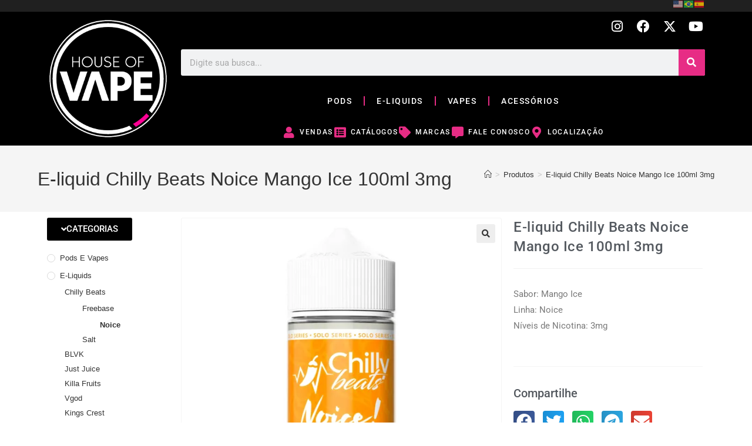

--- FILE ---
content_type: text/html; charset=UTF-8
request_url: https://houseofvape.com.py/product/e-liquid-chilly-beats-noice-mango-ice-100ml-3mg/
body_size: 36770
content:
<!DOCTYPE html>
<html class="html" lang="pt-BR">
<head>
	<meta charset="UTF-8">
	<link rel="profile" href="https://gmpg.org/xfn/11">

	<title>E-liquid Chilly Beats Noice Mango Ice 100ml 3mg &#8211; House Of Vape</title>
<meta name='robots' content='max-image-preview:large' />
	<style>img:is([sizes="auto" i], [sizes^="auto," i]) { contain-intrinsic-size: 3000px 1500px }</style>
	<meta name="viewport" content="width=device-width, initial-scale=1"><script>window._wca = window._wca || [];</script>
<link rel='dns-prefetch' href='//stats.wp.com' />
<link rel='preconnect' href='//i0.wp.com' />
<link rel='preconnect' href='//c0.wp.com' />
<link rel="alternate" type="application/rss+xml" title="Feed para House Of Vape &raquo;" href="https://houseofvape.com.py/feed/" />
<link rel="alternate" type="application/rss+xml" title="Feed de comentários para House Of Vape &raquo;" href="https://houseofvape.com.py/comments/feed/" />
<link rel="alternate" type="application/rss+xml" title="Feed de comentários para House Of Vape &raquo; E-liquid Chilly Beats Noice Mango Ice 100ml 3mg" href="https://houseofvape.com.py/product/e-liquid-chilly-beats-noice-mango-ice-100ml-3mg/feed/" />
<script>
window._wpemojiSettings = {"baseUrl":"https:\/\/s.w.org\/images\/core\/emoji\/16.0.1\/72x72\/","ext":".png","svgUrl":"https:\/\/s.w.org\/images\/core\/emoji\/16.0.1\/svg\/","svgExt":".svg","source":{"concatemoji":"https:\/\/houseofvape.com.py\/wp-includes\/js\/wp-emoji-release.min.js?ver=6.8.3"}};
/*! This file is auto-generated */
!function(s,n){var o,i,e;function c(e){try{var t={supportTests:e,timestamp:(new Date).valueOf()};sessionStorage.setItem(o,JSON.stringify(t))}catch(e){}}function p(e,t,n){e.clearRect(0,0,e.canvas.width,e.canvas.height),e.fillText(t,0,0);var t=new Uint32Array(e.getImageData(0,0,e.canvas.width,e.canvas.height).data),a=(e.clearRect(0,0,e.canvas.width,e.canvas.height),e.fillText(n,0,0),new Uint32Array(e.getImageData(0,0,e.canvas.width,e.canvas.height).data));return t.every(function(e,t){return e===a[t]})}function u(e,t){e.clearRect(0,0,e.canvas.width,e.canvas.height),e.fillText(t,0,0);for(var n=e.getImageData(16,16,1,1),a=0;a<n.data.length;a++)if(0!==n.data[a])return!1;return!0}function f(e,t,n,a){switch(t){case"flag":return n(e,"\ud83c\udff3\ufe0f\u200d\u26a7\ufe0f","\ud83c\udff3\ufe0f\u200b\u26a7\ufe0f")?!1:!n(e,"\ud83c\udde8\ud83c\uddf6","\ud83c\udde8\u200b\ud83c\uddf6")&&!n(e,"\ud83c\udff4\udb40\udc67\udb40\udc62\udb40\udc65\udb40\udc6e\udb40\udc67\udb40\udc7f","\ud83c\udff4\u200b\udb40\udc67\u200b\udb40\udc62\u200b\udb40\udc65\u200b\udb40\udc6e\u200b\udb40\udc67\u200b\udb40\udc7f");case"emoji":return!a(e,"\ud83e\udedf")}return!1}function g(e,t,n,a){var r="undefined"!=typeof WorkerGlobalScope&&self instanceof WorkerGlobalScope?new OffscreenCanvas(300,150):s.createElement("canvas"),o=r.getContext("2d",{willReadFrequently:!0}),i=(o.textBaseline="top",o.font="600 32px Arial",{});return e.forEach(function(e){i[e]=t(o,e,n,a)}),i}function t(e){var t=s.createElement("script");t.src=e,t.defer=!0,s.head.appendChild(t)}"undefined"!=typeof Promise&&(o="wpEmojiSettingsSupports",i=["flag","emoji"],n.supports={everything:!0,everythingExceptFlag:!0},e=new Promise(function(e){s.addEventListener("DOMContentLoaded",e,{once:!0})}),new Promise(function(t){var n=function(){try{var e=JSON.parse(sessionStorage.getItem(o));if("object"==typeof e&&"number"==typeof e.timestamp&&(new Date).valueOf()<e.timestamp+604800&&"object"==typeof e.supportTests)return e.supportTests}catch(e){}return null}();if(!n){if("undefined"!=typeof Worker&&"undefined"!=typeof OffscreenCanvas&&"undefined"!=typeof URL&&URL.createObjectURL&&"undefined"!=typeof Blob)try{var e="postMessage("+g.toString()+"("+[JSON.stringify(i),f.toString(),p.toString(),u.toString()].join(",")+"));",a=new Blob([e],{type:"text/javascript"}),r=new Worker(URL.createObjectURL(a),{name:"wpTestEmojiSupports"});return void(r.onmessage=function(e){c(n=e.data),r.terminate(),t(n)})}catch(e){}c(n=g(i,f,p,u))}t(n)}).then(function(e){for(var t in e)n.supports[t]=e[t],n.supports.everything=n.supports.everything&&n.supports[t],"flag"!==t&&(n.supports.everythingExceptFlag=n.supports.everythingExceptFlag&&n.supports[t]);n.supports.everythingExceptFlag=n.supports.everythingExceptFlag&&!n.supports.flag,n.DOMReady=!1,n.readyCallback=function(){n.DOMReady=!0}}).then(function(){return e}).then(function(){var e;n.supports.everything||(n.readyCallback(),(e=n.source||{}).concatemoji?t(e.concatemoji):e.wpemoji&&e.twemoji&&(t(e.twemoji),t(e.wpemoji)))}))}((window,document),window._wpemojiSettings);
</script>

<style id='wp-emoji-styles-inline-css'>

	img.wp-smiley, img.emoji {
		display: inline !important;
		border: none !important;
		box-shadow: none !important;
		height: 1em !important;
		width: 1em !important;
		margin: 0 0.07em !important;
		vertical-align: -0.1em !important;
		background: none !important;
		padding: 0 !important;
	}
</style>
<link rel='stylesheet' id='wp-block-library-css' href='https://c0.wp.com/c/6.8.3/wp-includes/css/dist/block-library/style.min.css' media='all' />
<style id='wp-block-library-theme-inline-css'>
.wp-block-audio :where(figcaption){color:#555;font-size:13px;text-align:center}.is-dark-theme .wp-block-audio :where(figcaption){color:#ffffffa6}.wp-block-audio{margin:0 0 1em}.wp-block-code{border:1px solid #ccc;border-radius:4px;font-family:Menlo,Consolas,monaco,monospace;padding:.8em 1em}.wp-block-embed :where(figcaption){color:#555;font-size:13px;text-align:center}.is-dark-theme .wp-block-embed :where(figcaption){color:#ffffffa6}.wp-block-embed{margin:0 0 1em}.blocks-gallery-caption{color:#555;font-size:13px;text-align:center}.is-dark-theme .blocks-gallery-caption{color:#ffffffa6}:root :where(.wp-block-image figcaption){color:#555;font-size:13px;text-align:center}.is-dark-theme :root :where(.wp-block-image figcaption){color:#ffffffa6}.wp-block-image{margin:0 0 1em}.wp-block-pullquote{border-bottom:4px solid;border-top:4px solid;color:currentColor;margin-bottom:1.75em}.wp-block-pullquote cite,.wp-block-pullquote footer,.wp-block-pullquote__citation{color:currentColor;font-size:.8125em;font-style:normal;text-transform:uppercase}.wp-block-quote{border-left:.25em solid;margin:0 0 1.75em;padding-left:1em}.wp-block-quote cite,.wp-block-quote footer{color:currentColor;font-size:.8125em;font-style:normal;position:relative}.wp-block-quote:where(.has-text-align-right){border-left:none;border-right:.25em solid;padding-left:0;padding-right:1em}.wp-block-quote:where(.has-text-align-center){border:none;padding-left:0}.wp-block-quote.is-large,.wp-block-quote.is-style-large,.wp-block-quote:where(.is-style-plain){border:none}.wp-block-search .wp-block-search__label{font-weight:700}.wp-block-search__button{border:1px solid #ccc;padding:.375em .625em}:where(.wp-block-group.has-background){padding:1.25em 2.375em}.wp-block-separator.has-css-opacity{opacity:.4}.wp-block-separator{border:none;border-bottom:2px solid;margin-left:auto;margin-right:auto}.wp-block-separator.has-alpha-channel-opacity{opacity:1}.wp-block-separator:not(.is-style-wide):not(.is-style-dots){width:100px}.wp-block-separator.has-background:not(.is-style-dots){border-bottom:none;height:1px}.wp-block-separator.has-background:not(.is-style-wide):not(.is-style-dots){height:2px}.wp-block-table{margin:0 0 1em}.wp-block-table td,.wp-block-table th{word-break:normal}.wp-block-table :where(figcaption){color:#555;font-size:13px;text-align:center}.is-dark-theme .wp-block-table :where(figcaption){color:#ffffffa6}.wp-block-video :where(figcaption){color:#555;font-size:13px;text-align:center}.is-dark-theme .wp-block-video :where(figcaption){color:#ffffffa6}.wp-block-video{margin:0 0 1em}:root :where(.wp-block-template-part.has-background){margin-bottom:0;margin-top:0;padding:1.25em 2.375em}
</style>
<style id='classic-theme-styles-inline-css'>
/*! This file is auto-generated */
.wp-block-button__link{color:#fff;background-color:#32373c;border-radius:9999px;box-shadow:none;text-decoration:none;padding:calc(.667em + 2px) calc(1.333em + 2px);font-size:1.125em}.wp-block-file__button{background:#32373c;color:#fff;text-decoration:none}
</style>
<link rel='stylesheet' id='mediaelement-css' href='https://c0.wp.com/c/6.8.3/wp-includes/js/mediaelement/mediaelementplayer-legacy.min.css' media='all' />
<link rel='stylesheet' id='wp-mediaelement-css' href='https://c0.wp.com/c/6.8.3/wp-includes/js/mediaelement/wp-mediaelement.min.css' media='all' />
<style id='jetpack-sharing-buttons-style-inline-css'>
.jetpack-sharing-buttons__services-list{display:flex;flex-direction:row;flex-wrap:wrap;gap:0;list-style-type:none;margin:5px;padding:0}.jetpack-sharing-buttons__services-list.has-small-icon-size{font-size:12px}.jetpack-sharing-buttons__services-list.has-normal-icon-size{font-size:16px}.jetpack-sharing-buttons__services-list.has-large-icon-size{font-size:24px}.jetpack-sharing-buttons__services-list.has-huge-icon-size{font-size:36px}@media print{.jetpack-sharing-buttons__services-list{display:none!important}}.editor-styles-wrapper .wp-block-jetpack-sharing-buttons{gap:0;padding-inline-start:0}ul.jetpack-sharing-buttons__services-list.has-background{padding:1.25em 2.375em}
</style>
<style id='global-styles-inline-css'>
:root{--wp--preset--aspect-ratio--square: 1;--wp--preset--aspect-ratio--4-3: 4/3;--wp--preset--aspect-ratio--3-4: 3/4;--wp--preset--aspect-ratio--3-2: 3/2;--wp--preset--aspect-ratio--2-3: 2/3;--wp--preset--aspect-ratio--16-9: 16/9;--wp--preset--aspect-ratio--9-16: 9/16;--wp--preset--color--black: #000000;--wp--preset--color--cyan-bluish-gray: #abb8c3;--wp--preset--color--white: #ffffff;--wp--preset--color--pale-pink: #f78da7;--wp--preset--color--vivid-red: #cf2e2e;--wp--preset--color--luminous-vivid-orange: #ff6900;--wp--preset--color--luminous-vivid-amber: #fcb900;--wp--preset--color--light-green-cyan: #7bdcb5;--wp--preset--color--vivid-green-cyan: #00d084;--wp--preset--color--pale-cyan-blue: #8ed1fc;--wp--preset--color--vivid-cyan-blue: #0693e3;--wp--preset--color--vivid-purple: #9b51e0;--wp--preset--gradient--vivid-cyan-blue-to-vivid-purple: linear-gradient(135deg,rgba(6,147,227,1) 0%,rgb(155,81,224) 100%);--wp--preset--gradient--light-green-cyan-to-vivid-green-cyan: linear-gradient(135deg,rgb(122,220,180) 0%,rgb(0,208,130) 100%);--wp--preset--gradient--luminous-vivid-amber-to-luminous-vivid-orange: linear-gradient(135deg,rgba(252,185,0,1) 0%,rgba(255,105,0,1) 100%);--wp--preset--gradient--luminous-vivid-orange-to-vivid-red: linear-gradient(135deg,rgba(255,105,0,1) 0%,rgb(207,46,46) 100%);--wp--preset--gradient--very-light-gray-to-cyan-bluish-gray: linear-gradient(135deg,rgb(238,238,238) 0%,rgb(169,184,195) 100%);--wp--preset--gradient--cool-to-warm-spectrum: linear-gradient(135deg,rgb(74,234,220) 0%,rgb(151,120,209) 20%,rgb(207,42,186) 40%,rgb(238,44,130) 60%,rgb(251,105,98) 80%,rgb(254,248,76) 100%);--wp--preset--gradient--blush-light-purple: linear-gradient(135deg,rgb(255,206,236) 0%,rgb(152,150,240) 100%);--wp--preset--gradient--blush-bordeaux: linear-gradient(135deg,rgb(254,205,165) 0%,rgb(254,45,45) 50%,rgb(107,0,62) 100%);--wp--preset--gradient--luminous-dusk: linear-gradient(135deg,rgb(255,203,112) 0%,rgb(199,81,192) 50%,rgb(65,88,208) 100%);--wp--preset--gradient--pale-ocean: linear-gradient(135deg,rgb(255,245,203) 0%,rgb(182,227,212) 50%,rgb(51,167,181) 100%);--wp--preset--gradient--electric-grass: linear-gradient(135deg,rgb(202,248,128) 0%,rgb(113,206,126) 100%);--wp--preset--gradient--midnight: linear-gradient(135deg,rgb(2,3,129) 0%,rgb(40,116,252) 100%);--wp--preset--font-size--small: 13px;--wp--preset--font-size--medium: 20px;--wp--preset--font-size--large: 36px;--wp--preset--font-size--x-large: 42px;--wp--preset--spacing--20: 0.44rem;--wp--preset--spacing--30: 0.67rem;--wp--preset--spacing--40: 1rem;--wp--preset--spacing--50: 1.5rem;--wp--preset--spacing--60: 2.25rem;--wp--preset--spacing--70: 3.38rem;--wp--preset--spacing--80: 5.06rem;--wp--preset--shadow--natural: 6px 6px 9px rgba(0, 0, 0, 0.2);--wp--preset--shadow--deep: 12px 12px 50px rgba(0, 0, 0, 0.4);--wp--preset--shadow--sharp: 6px 6px 0px rgba(0, 0, 0, 0.2);--wp--preset--shadow--outlined: 6px 6px 0px -3px rgba(255, 255, 255, 1), 6px 6px rgba(0, 0, 0, 1);--wp--preset--shadow--crisp: 6px 6px 0px rgba(0, 0, 0, 1);}:where(.is-layout-flex){gap: 0.5em;}:where(.is-layout-grid){gap: 0.5em;}body .is-layout-flex{display: flex;}.is-layout-flex{flex-wrap: wrap;align-items: center;}.is-layout-flex > :is(*, div){margin: 0;}body .is-layout-grid{display: grid;}.is-layout-grid > :is(*, div){margin: 0;}:where(.wp-block-columns.is-layout-flex){gap: 2em;}:where(.wp-block-columns.is-layout-grid){gap: 2em;}:where(.wp-block-post-template.is-layout-flex){gap: 1.25em;}:where(.wp-block-post-template.is-layout-grid){gap: 1.25em;}.has-black-color{color: var(--wp--preset--color--black) !important;}.has-cyan-bluish-gray-color{color: var(--wp--preset--color--cyan-bluish-gray) !important;}.has-white-color{color: var(--wp--preset--color--white) !important;}.has-pale-pink-color{color: var(--wp--preset--color--pale-pink) !important;}.has-vivid-red-color{color: var(--wp--preset--color--vivid-red) !important;}.has-luminous-vivid-orange-color{color: var(--wp--preset--color--luminous-vivid-orange) !important;}.has-luminous-vivid-amber-color{color: var(--wp--preset--color--luminous-vivid-amber) !important;}.has-light-green-cyan-color{color: var(--wp--preset--color--light-green-cyan) !important;}.has-vivid-green-cyan-color{color: var(--wp--preset--color--vivid-green-cyan) !important;}.has-pale-cyan-blue-color{color: var(--wp--preset--color--pale-cyan-blue) !important;}.has-vivid-cyan-blue-color{color: var(--wp--preset--color--vivid-cyan-blue) !important;}.has-vivid-purple-color{color: var(--wp--preset--color--vivid-purple) !important;}.has-black-background-color{background-color: var(--wp--preset--color--black) !important;}.has-cyan-bluish-gray-background-color{background-color: var(--wp--preset--color--cyan-bluish-gray) !important;}.has-white-background-color{background-color: var(--wp--preset--color--white) !important;}.has-pale-pink-background-color{background-color: var(--wp--preset--color--pale-pink) !important;}.has-vivid-red-background-color{background-color: var(--wp--preset--color--vivid-red) !important;}.has-luminous-vivid-orange-background-color{background-color: var(--wp--preset--color--luminous-vivid-orange) !important;}.has-luminous-vivid-amber-background-color{background-color: var(--wp--preset--color--luminous-vivid-amber) !important;}.has-light-green-cyan-background-color{background-color: var(--wp--preset--color--light-green-cyan) !important;}.has-vivid-green-cyan-background-color{background-color: var(--wp--preset--color--vivid-green-cyan) !important;}.has-pale-cyan-blue-background-color{background-color: var(--wp--preset--color--pale-cyan-blue) !important;}.has-vivid-cyan-blue-background-color{background-color: var(--wp--preset--color--vivid-cyan-blue) !important;}.has-vivid-purple-background-color{background-color: var(--wp--preset--color--vivid-purple) !important;}.has-black-border-color{border-color: var(--wp--preset--color--black) !important;}.has-cyan-bluish-gray-border-color{border-color: var(--wp--preset--color--cyan-bluish-gray) !important;}.has-white-border-color{border-color: var(--wp--preset--color--white) !important;}.has-pale-pink-border-color{border-color: var(--wp--preset--color--pale-pink) !important;}.has-vivid-red-border-color{border-color: var(--wp--preset--color--vivid-red) !important;}.has-luminous-vivid-orange-border-color{border-color: var(--wp--preset--color--luminous-vivid-orange) !important;}.has-luminous-vivid-amber-border-color{border-color: var(--wp--preset--color--luminous-vivid-amber) !important;}.has-light-green-cyan-border-color{border-color: var(--wp--preset--color--light-green-cyan) !important;}.has-vivid-green-cyan-border-color{border-color: var(--wp--preset--color--vivid-green-cyan) !important;}.has-pale-cyan-blue-border-color{border-color: var(--wp--preset--color--pale-cyan-blue) !important;}.has-vivid-cyan-blue-border-color{border-color: var(--wp--preset--color--vivid-cyan-blue) !important;}.has-vivid-purple-border-color{border-color: var(--wp--preset--color--vivid-purple) !important;}.has-vivid-cyan-blue-to-vivid-purple-gradient-background{background: var(--wp--preset--gradient--vivid-cyan-blue-to-vivid-purple) !important;}.has-light-green-cyan-to-vivid-green-cyan-gradient-background{background: var(--wp--preset--gradient--light-green-cyan-to-vivid-green-cyan) !important;}.has-luminous-vivid-amber-to-luminous-vivid-orange-gradient-background{background: var(--wp--preset--gradient--luminous-vivid-amber-to-luminous-vivid-orange) !important;}.has-luminous-vivid-orange-to-vivid-red-gradient-background{background: var(--wp--preset--gradient--luminous-vivid-orange-to-vivid-red) !important;}.has-very-light-gray-to-cyan-bluish-gray-gradient-background{background: var(--wp--preset--gradient--very-light-gray-to-cyan-bluish-gray) !important;}.has-cool-to-warm-spectrum-gradient-background{background: var(--wp--preset--gradient--cool-to-warm-spectrum) !important;}.has-blush-light-purple-gradient-background{background: var(--wp--preset--gradient--blush-light-purple) !important;}.has-blush-bordeaux-gradient-background{background: var(--wp--preset--gradient--blush-bordeaux) !important;}.has-luminous-dusk-gradient-background{background: var(--wp--preset--gradient--luminous-dusk) !important;}.has-pale-ocean-gradient-background{background: var(--wp--preset--gradient--pale-ocean) !important;}.has-electric-grass-gradient-background{background: var(--wp--preset--gradient--electric-grass) !important;}.has-midnight-gradient-background{background: var(--wp--preset--gradient--midnight) !important;}.has-small-font-size{font-size: var(--wp--preset--font-size--small) !important;}.has-medium-font-size{font-size: var(--wp--preset--font-size--medium) !important;}.has-large-font-size{font-size: var(--wp--preset--font-size--large) !important;}.has-x-large-font-size{font-size: var(--wp--preset--font-size--x-large) !important;}
:where(.wp-block-post-template.is-layout-flex){gap: 1.25em;}:where(.wp-block-post-template.is-layout-grid){gap: 1.25em;}
:where(.wp-block-columns.is-layout-flex){gap: 2em;}:where(.wp-block-columns.is-layout-grid){gap: 2em;}
:root :where(.wp-block-pullquote){font-size: 1.5em;line-height: 1.6;}
</style>
<link rel='stylesheet' id='photoswipe-css' href='https://c0.wp.com/p/woocommerce/10.1.3/assets/css/photoswipe/photoswipe.min.css' media='all' />
<link rel='stylesheet' id='photoswipe-default-skin-css' href='https://c0.wp.com/p/woocommerce/10.1.3/assets/css/photoswipe/default-skin/default-skin.min.css' media='all' />
<style id='woocommerce-inline-inline-css'>
.woocommerce form .form-row .required { visibility: visible; }
</style>
<link rel='stylesheet' id='brands-styles-css' href='https://c0.wp.com/p/woocommerce/10.1.3/assets/css/brands.css' media='all' />
<link rel='stylesheet' id='oceanwp-woo-mini-cart-css' href='https://houseofvape.com.py/wp-content/themes/oceanwp/assets/css/woo/woo-mini-cart.min.css?ver=6.8.3' media='all' />
<link rel='stylesheet' id='font-awesome-css' href='https://houseofvape.com.py/wp-content/themes/oceanwp/assets/fonts/fontawesome/css/all.min.css?ver=6.7.2' media='all' />
<link rel='stylesheet' id='simple-line-icons-css' href='https://houseofvape.com.py/wp-content/themes/oceanwp/assets/css/third/simple-line-icons.min.css?ver=2.4.0' media='all' />
<link rel='stylesheet' id='oceanwp-style-css' href='https://houseofvape.com.py/wp-content/themes/oceanwp/assets/css/style.min.css?ver=4.1.2' media='all' />
<link rel='stylesheet' id='elementor-frontend-css' href='https://houseofvape.com.py/wp-content/plugins/elementor/assets/css/frontend.min.css?ver=3.31.3' media='all' />
<link rel='stylesheet' id='widget-image-css' href='https://houseofvape.com.py/wp-content/plugins/elementor/assets/css/widget-image.min.css?ver=3.31.3' media='all' />
<link rel='stylesheet' id='widget-social-icons-css' href='https://houseofvape.com.py/wp-content/plugins/elementor/assets/css/widget-social-icons.min.css?ver=3.31.3' media='all' />
<link rel='stylesheet' id='e-apple-webkit-css' href='https://houseofvape.com.py/wp-content/plugins/elementor/assets/css/conditionals/apple-webkit.min.css?ver=3.31.3' media='all' />
<link rel='stylesheet' id='widget-search-form-css' href='https://houseofvape.com.py/wp-content/plugins/elementor-pro/assets/css/widget-search-form.min.css?ver=3.31.2' media='all' />
<link rel='stylesheet' id='elementor-icons-shared-0-css' href='https://houseofvape.com.py/wp-content/plugins/elementor/assets/lib/font-awesome/css/fontawesome.min.css?ver=5.15.3' media='all' />
<link rel='stylesheet' id='elementor-icons-fa-solid-css' href='https://houseofvape.com.py/wp-content/plugins/elementor/assets/lib/font-awesome/css/solid.min.css?ver=5.15.3' media='all' />
<link rel='stylesheet' id='widget-nav-menu-css' href='https://houseofvape.com.py/wp-content/plugins/elementor-pro/assets/css/widget-nav-menu.min.css?ver=3.31.2' media='all' />
<link rel='stylesheet' id='widget-icon-list-css' href='https://houseofvape.com.py/wp-content/plugins/elementor/assets/css/widget-icon-list.min.css?ver=3.31.3' media='all' />
<link rel='stylesheet' id='widget-divider-css' href='https://houseofvape.com.py/wp-content/plugins/elementor/assets/css/widget-divider.min.css?ver=3.31.3' media='all' />
<link rel='stylesheet' id='swiper-css' href='https://houseofvape.com.py/wp-content/plugins/elementor/assets/lib/swiper/v8/css/swiper.min.css?ver=8.4.5' media='all' />
<link rel='stylesheet' id='e-swiper-css' href='https://houseofvape.com.py/wp-content/plugins/elementor/assets/css/conditionals/e-swiper.min.css?ver=3.31.3' media='all' />
<link rel='stylesheet' id='widget-woocommerce-product-images-css' href='https://houseofvape.com.py/wp-content/plugins/elementor-pro/assets/css/widget-woocommerce-product-images.min.css?ver=3.31.2' media='all' />
<link rel='stylesheet' id='widget-heading-css' href='https://houseofvape.com.py/wp-content/plugins/elementor/assets/css/widget-heading.min.css?ver=3.31.3' media='all' />
<link rel='stylesheet' id='widget-share-buttons-css' href='https://houseofvape.com.py/wp-content/plugins/elementor-pro/assets/css/widget-share-buttons.min.css?ver=3.31.2' media='all' />
<link rel='stylesheet' id='elementor-icons-fa-brands-css' href='https://houseofvape.com.py/wp-content/plugins/elementor/assets/lib/font-awesome/css/brands.min.css?ver=5.15.3' media='all' />
<link rel='stylesheet' id='widget-spacer-css' href='https://houseofvape.com.py/wp-content/plugins/elementor/assets/css/widget-spacer.min.css?ver=3.31.3' media='all' />
<link rel='stylesheet' id='elementor-icons-css' href='https://houseofvape.com.py/wp-content/plugins/elementor/assets/lib/eicons/css/elementor-icons.min.css?ver=5.43.0' media='all' />
<link rel='stylesheet' id='elementor-post-7-css' href='https://houseofvape.com.py/wp-content/uploads/elementor/css/post-7.css?ver=1766436478' media='all' />
<link rel='stylesheet' id='elementor-post-2963-css' href='https://houseofvape.com.py/wp-content/uploads/elementor/css/post-2963.css?ver=1766436124' media='all' />
<link rel='stylesheet' id='elementor-post-2980-css' href='https://houseofvape.com.py/wp-content/uploads/elementor/css/post-2980.css?ver=1766436479' media='all' />
<link rel='stylesheet' id='elementor-post-3016-css' href='https://houseofvape.com.py/wp-content/uploads/elementor/css/post-3016.css?ver=1766436252' media='all' />
<link rel='stylesheet' id='oceanwp-woocommerce-css' href='https://houseofvape.com.py/wp-content/themes/oceanwp/assets/css/woo/woocommerce.min.css?ver=6.8.3' media='all' />
<link rel='stylesheet' id='oceanwp-woo-star-font-css' href='https://houseofvape.com.py/wp-content/themes/oceanwp/assets/css/woo/woo-star-font.min.css?ver=6.8.3' media='all' />
<link rel='stylesheet' id='oe-widgets-style-css' href='https://houseofvape.com.py/wp-content/plugins/ocean-extra/assets/css/widgets.css?ver=6.8.3' media='all' />
<link rel='stylesheet' id='elementor-gf-local-roboto-css' href='https://houseofvape.com.py/wp-content/uploads/elementor/google-fonts/css/roboto.css?ver=1752329737' media='all' />
<link rel='stylesheet' id='elementor-gf-local-robotoslab-css' href='https://houseofvape.com.py/wp-content/uploads/elementor/google-fonts/css/robotoslab.css?ver=1752329741' media='all' />
<script src="https://c0.wp.com/c/6.8.3/wp-includes/js/jquery/jquery.min.js" id="jquery-core-js"></script>
<script src="https://c0.wp.com/c/6.8.3/wp-includes/js/jquery/jquery-migrate.min.js" id="jquery-migrate-js"></script>
<script src="https://c0.wp.com/p/woocommerce/10.1.3/assets/js/jquery-blockui/jquery.blockUI.min.js" id="jquery-blockui-js" defer data-wp-strategy="defer"></script>
<script id="wc-add-to-cart-js-extra">
var wc_add_to_cart_params = {"ajax_url":"\/wp-admin\/admin-ajax.php","wc_ajax_url":"\/?wc-ajax=%%endpoint%%","i18n_view_cart":"Ver carrinho","cart_url":"https:\/\/houseofvape.com.py","is_cart":"","cart_redirect_after_add":"no"};
</script>
<script src="https://c0.wp.com/p/woocommerce/10.1.3/assets/js/frontend/add-to-cart.min.js" id="wc-add-to-cart-js" defer data-wp-strategy="defer"></script>
<script src="https://c0.wp.com/p/woocommerce/10.1.3/assets/js/zoom/jquery.zoom.min.js" id="zoom-js" defer data-wp-strategy="defer"></script>
<script src="https://c0.wp.com/p/woocommerce/10.1.3/assets/js/flexslider/jquery.flexslider.min.js" id="flexslider-js" defer data-wp-strategy="defer"></script>
<script src="https://c0.wp.com/p/woocommerce/10.1.3/assets/js/photoswipe/photoswipe.min.js" id="photoswipe-js" defer data-wp-strategy="defer"></script>
<script src="https://c0.wp.com/p/woocommerce/10.1.3/assets/js/photoswipe/photoswipe-ui-default.min.js" id="photoswipe-ui-default-js" defer data-wp-strategy="defer"></script>
<script id="wc-single-product-js-extra">
var wc_single_product_params = {"i18n_required_rating_text":"Selecione uma classifica\u00e7\u00e3o","i18n_rating_options":["1 de 5 estrelas","2 de 5 estrelas","3 de 5 estrelas","4 de 5 estrelas","5 de 5 estrelas"],"i18n_product_gallery_trigger_text":"Ver galeria de imagens em tela cheia","review_rating_required":"yes","flexslider":{"rtl":false,"animation":"slide","smoothHeight":true,"directionNav":false,"controlNav":"thumbnails","slideshow":false,"animationSpeed":500,"animationLoop":false,"allowOneSlide":false},"zoom_enabled":"1","zoom_options":[],"photoswipe_enabled":"1","photoswipe_options":{"shareEl":false,"closeOnScroll":false,"history":false,"hideAnimationDuration":0,"showAnimationDuration":0},"flexslider_enabled":"1"};
</script>
<script src="https://c0.wp.com/p/woocommerce/10.1.3/assets/js/frontend/single-product.min.js" id="wc-single-product-js" defer data-wp-strategy="defer"></script>
<script src="https://c0.wp.com/p/woocommerce/10.1.3/assets/js/js-cookie/js.cookie.min.js" id="js-cookie-js" defer data-wp-strategy="defer"></script>
<script id="woocommerce-js-extra">
var woocommerce_params = {"ajax_url":"\/wp-admin\/admin-ajax.php","wc_ajax_url":"\/?wc-ajax=%%endpoint%%","i18n_password_show":"Mostrar senha","i18n_password_hide":"Ocultar senha"};
</script>
<script src="https://c0.wp.com/p/woocommerce/10.1.3/assets/js/frontend/woocommerce.min.js" id="woocommerce-js" defer data-wp-strategy="defer"></script>
<script src="https://stats.wp.com/s-202603.js" id="woocommerce-analytics-js" defer data-wp-strategy="defer"></script>
<script id="wc-cart-fragments-js-extra">
var wc_cart_fragments_params = {"ajax_url":"\/wp-admin\/admin-ajax.php","wc_ajax_url":"\/?wc-ajax=%%endpoint%%","cart_hash_key":"wc_cart_hash_537fb376ea95761b1b726589e2332656","fragment_name":"wc_fragments_537fb376ea95761b1b726589e2332656","request_timeout":"5000"};
</script>
<script src="https://c0.wp.com/p/woocommerce/10.1.3/assets/js/frontend/cart-fragments.min.js" id="wc-cart-fragments-js" defer data-wp-strategy="defer"></script>
<link rel="https://api.w.org/" href="https://houseofvape.com.py/wp-json/" /><link rel="alternate" title="JSON" type="application/json" href="https://houseofvape.com.py/wp-json/wp/v2/product/4030" /><link rel="EditURI" type="application/rsd+xml" title="RSD" href="https://houseofvape.com.py/xmlrpc.php?rsd" />
<meta name="generator" content="WordPress 6.8.3" />
<meta name="generator" content="WooCommerce 10.1.3" />
<link rel="canonical" href="https://houseofvape.com.py/product/e-liquid-chilly-beats-noice-mango-ice-100ml-3mg/" />
<link rel='shortlink' href='https://houseofvape.com.py/?p=4030' />
<link rel="alternate" title="oEmbed (JSON)" type="application/json+oembed" href="https://houseofvape.com.py/wp-json/oembed/1.0/embed?url=https%3A%2F%2Fhouseofvape.com.py%2Fproduct%2Fe-liquid-chilly-beats-noice-mango-ice-100ml-3mg%2F" />
<link rel="alternate" title="oEmbed (XML)" type="text/xml+oembed" href="https://houseofvape.com.py/wp-json/oembed/1.0/embed?url=https%3A%2F%2Fhouseofvape.com.py%2Fproduct%2Fe-liquid-chilly-beats-noice-mango-ice-100ml-3mg%2F&#038;format=xml" />
	<style>img#wpstats{display:none}</style>
			<noscript><style>.woocommerce-product-gallery{ opacity: 1 !important; }</style></noscript>
	<meta name="generator" content="Elementor 3.31.3; features: additional_custom_breakpoints, e_element_cache; settings: css_print_method-external, google_font-enabled, font_display-auto">
			<style>
				.e-con.e-parent:nth-of-type(n+4):not(.e-lazyloaded):not(.e-no-lazyload),
				.e-con.e-parent:nth-of-type(n+4):not(.e-lazyloaded):not(.e-no-lazyload) * {
					background-image: none !important;
				}
				@media screen and (max-height: 1024px) {
					.e-con.e-parent:nth-of-type(n+3):not(.e-lazyloaded):not(.e-no-lazyload),
					.e-con.e-parent:nth-of-type(n+3):not(.e-lazyloaded):not(.e-no-lazyload) * {
						background-image: none !important;
					}
				}
				@media screen and (max-height: 640px) {
					.e-con.e-parent:nth-of-type(n+2):not(.e-lazyloaded):not(.e-no-lazyload),
					.e-con.e-parent:nth-of-type(n+2):not(.e-lazyloaded):not(.e-no-lazyload) * {
						background-image: none !important;
					}
				}
			</style>
			<link rel="icon" href="https://i0.wp.com/houseofvape.com.py/wp-content/uploads/2021/08/hov-favicon.png?fit=32%2C32&#038;ssl=1" sizes="32x32" />
<link rel="icon" href="https://i0.wp.com/houseofvape.com.py/wp-content/uploads/2021/08/hov-favicon.png?fit=52%2C52&#038;ssl=1" sizes="192x192" />
<link rel="apple-touch-icon" href="https://i0.wp.com/houseofvape.com.py/wp-content/uploads/2021/08/hov-favicon.png?fit=52%2C52&#038;ssl=1" />
<meta name="msapplication-TileImage" content="https://i0.wp.com/houseofvape.com.py/wp-content/uploads/2021/08/hov-favicon.png?fit=52%2C52&#038;ssl=1" />
<!-- OceanWP CSS -->
<style type="text/css">
/* Colors */.woocommerce-MyAccount-navigation ul li a:before,.woocommerce-checkout .woocommerce-info a,.woocommerce-checkout #payment ul.payment_methods .wc_payment_method>input[type=radio]:first-child:checked+label:before,.woocommerce-checkout #payment .payment_method_paypal .about_paypal,.woocommerce ul.products li.product li.category a:hover,.woocommerce ul.products li.product .button:hover,.woocommerce ul.products li.product .product-inner .added_to_cart:hover,.product_meta .posted_in a:hover,.product_meta .tagged_as a:hover,.woocommerce div.product .woocommerce-tabs ul.tabs li a:hover,.woocommerce div.product .woocommerce-tabs ul.tabs li.active a,.woocommerce .oceanwp-grid-list a.active,.woocommerce .oceanwp-grid-list a:hover,.woocommerce .oceanwp-off-canvas-filter:hover,.widget_shopping_cart ul.cart_list li .owp-grid-wrap .owp-grid a.remove:hover,.widget_product_categories li a:hover ~ .count,.widget_layered_nav li a:hover ~ .count,.woocommerce ul.products li.product:not(.product-category) .woo-entry-buttons li a:hover,a:hover,a.light:hover,.theme-heading .text::before,.theme-heading .text::after,#top-bar-content >a:hover,#top-bar-social li.oceanwp-email a:hover,#site-navigation-wrap .dropdown-menu >li >a:hover,#site-header.medium-header #medium-searchform button:hover,.oceanwp-mobile-menu-icon a:hover,.blog-entry.post .blog-entry-header .entry-title a:hover,.blog-entry.post .blog-entry-readmore a:hover,.blog-entry.thumbnail-entry .blog-entry-category a,ul.meta li a:hover,.dropcap,.single nav.post-navigation .nav-links .title,body .related-post-title a:hover,body #wp-calendar caption,body .contact-info-widget.default i,body .contact-info-widget.big-icons i,body .custom-links-widget .oceanwp-custom-links li a:hover,body .custom-links-widget .oceanwp-custom-links li a:hover:before,body .posts-thumbnails-widget li a:hover,body .social-widget li.oceanwp-email a:hover,.comment-author .comment-meta .comment-reply-link,#respond #cancel-comment-reply-link:hover,#footer-widgets .footer-box a:hover,#footer-bottom a:hover,#footer-bottom #footer-bottom-menu a:hover,.sidr a:hover,.sidr-class-dropdown-toggle:hover,.sidr-class-menu-item-has-children.active >a,.sidr-class-menu-item-has-children.active >a >.sidr-class-dropdown-toggle,input[type=checkbox]:checked:before{color:#e72c85}.woocommerce .oceanwp-grid-list a.active .owp-icon use,.woocommerce .oceanwp-grid-list a:hover .owp-icon use,.single nav.post-navigation .nav-links .title .owp-icon use,.blog-entry.post .blog-entry-readmore a:hover .owp-icon use,body .contact-info-widget.default .owp-icon use,body .contact-info-widget.big-icons .owp-icon use{stroke:#e72c85}.woocommerce div.product div.images .open-image,.wcmenucart-details.count,.woocommerce-message a,.woocommerce-error a,.woocommerce-info a,.woocommerce .widget_price_filter .ui-slider .ui-slider-handle,.woocommerce .widget_price_filter .ui-slider .ui-slider-range,.owp-product-nav li a.owp-nav-link:hover,.woocommerce div.product.owp-tabs-layout-vertical .woocommerce-tabs ul.tabs li a:after,.woocommerce .widget_product_categories li.current-cat >a ~ .count,.woocommerce .widget_product_categories li.current-cat >a:before,.woocommerce .widget_layered_nav li.chosen a ~ .count,.woocommerce .widget_layered_nav li.chosen a:before,#owp-checkout-timeline .active .timeline-wrapper,.bag-style:hover .wcmenucart-cart-icon .wcmenucart-count,.show-cart .wcmenucart-cart-icon .wcmenucart-count,.woocommerce ul.products li.product:not(.product-category) .image-wrap .button,input[type="button"],input[type="reset"],input[type="submit"],button[type="submit"],.button,#site-navigation-wrap .dropdown-menu >li.btn >a >span,.thumbnail:hover i,.thumbnail:hover .link-post-svg-icon,.post-quote-content,.omw-modal .omw-close-modal,body .contact-info-widget.big-icons li:hover i,body .contact-info-widget.big-icons li:hover .owp-icon,body div.wpforms-container-full .wpforms-form input[type=submit],body div.wpforms-container-full .wpforms-form button[type=submit],body div.wpforms-container-full .wpforms-form .wpforms-page-button,.woocommerce-cart .wp-element-button,.woocommerce-checkout .wp-element-button,.wp-block-button__link{background-color:#e72c85}.current-shop-items-dropdown{border-top-color:#e72c85}.woocommerce div.product .woocommerce-tabs ul.tabs li.active a{border-bottom-color:#e72c85}.wcmenucart-details.count:before{border-color:#e72c85}.woocommerce ul.products li.product .button:hover{border-color:#e72c85}.woocommerce ul.products li.product .product-inner .added_to_cart:hover{border-color:#e72c85}.woocommerce div.product .woocommerce-tabs ul.tabs li.active a{border-color:#e72c85}.woocommerce .oceanwp-grid-list a.active{border-color:#e72c85}.woocommerce .oceanwp-grid-list a:hover{border-color:#e72c85}.woocommerce .oceanwp-off-canvas-filter:hover{border-color:#e72c85}.owp-product-nav li a.owp-nav-link:hover{border-color:#e72c85}.widget_shopping_cart_content .buttons .button:first-child:hover{border-color:#e72c85}.widget_shopping_cart ul.cart_list li .owp-grid-wrap .owp-grid a.remove:hover{border-color:#e72c85}.widget_product_categories li a:hover ~ .count{border-color:#e72c85}.woocommerce .widget_product_categories li.current-cat >a ~ .count{border-color:#e72c85}.woocommerce .widget_product_categories li.current-cat >a:before{border-color:#e72c85}.widget_layered_nav li a:hover ~ .count{border-color:#e72c85}.woocommerce .widget_layered_nav li.chosen a ~ .count{border-color:#e72c85}.woocommerce .widget_layered_nav li.chosen a:before{border-color:#e72c85}#owp-checkout-timeline.arrow .active .timeline-wrapper:before{border-top-color:#e72c85;border-bottom-color:#e72c85}#owp-checkout-timeline.arrow .active .timeline-wrapper:after{border-left-color:#e72c85;border-right-color:#e72c85}.bag-style:hover .wcmenucart-cart-icon .wcmenucart-count{border-color:#e72c85}.bag-style:hover .wcmenucart-cart-icon .wcmenucart-count:after{border-color:#e72c85}.show-cart .wcmenucart-cart-icon .wcmenucart-count{border-color:#e72c85}.show-cart .wcmenucart-cart-icon .wcmenucart-count:after{border-color:#e72c85}.woocommerce ul.products li.product:not(.product-category) .woo-product-gallery .active a{border-color:#e72c85}.woocommerce ul.products li.product:not(.product-category) .woo-product-gallery a:hover{border-color:#e72c85}.widget-title{border-color:#e72c85}blockquote{border-color:#e72c85}.wp-block-quote{border-color:#e72c85}#searchform-dropdown{border-color:#e72c85}.dropdown-menu .sub-menu{border-color:#e72c85}.blog-entry.large-entry .blog-entry-readmore a:hover{border-color:#e72c85}.oceanwp-newsletter-form-wrap input[type="email"]:focus{border-color:#e72c85}.social-widget li.oceanwp-email a:hover{border-color:#e72c85}#respond #cancel-comment-reply-link:hover{border-color:#e72c85}body .contact-info-widget.big-icons li:hover i{border-color:#e72c85}body .contact-info-widget.big-icons li:hover .owp-icon{border-color:#e72c85}#footer-widgets .oceanwp-newsletter-form-wrap input[type="email"]:focus{border-color:#e72c85}.woocommerce div.product div.images .open-image:hover,.woocommerce-error a:hover,.woocommerce-info a:hover,.woocommerce-message a:hover,.woocommerce-message a:focus,.woocommerce .button:focus,.woocommerce ul.products li.product:not(.product-category) .image-wrap .button:hover,input[type="button"]:hover,input[type="reset"]:hover,input[type="submit"]:hover,button[type="submit"]:hover,input[type="button"]:focus,input[type="reset"]:focus,input[type="submit"]:focus,button[type="submit"]:focus,.button:hover,.button:focus,#site-navigation-wrap .dropdown-menu >li.btn >a:hover >span,.post-quote-author,.omw-modal .omw-close-modal:hover,body div.wpforms-container-full .wpforms-form input[type=submit]:hover,body div.wpforms-container-full .wpforms-form button[type=submit]:hover,body div.wpforms-container-full .wpforms-form .wpforms-page-button:hover,.woocommerce-cart .wp-element-button:hover,.woocommerce-checkout .wp-element-button:hover,.wp-block-button__link:hover{background-color:#b70057}a:hover{color:#e72c85}a:hover .owp-icon use{stroke:#e72c85}body .theme-button,body input[type="submit"],body button[type="submit"],body button,body .button,body div.wpforms-container-full .wpforms-form input[type=submit],body div.wpforms-container-full .wpforms-form button[type=submit],body div.wpforms-container-full .wpforms-form .wpforms-page-button,.woocommerce-cart .wp-element-button,.woocommerce-checkout .wp-element-button,.wp-block-button__link{border-color:#ffffff}body .theme-button:hover,body input[type="submit"]:hover,body button[type="submit"]:hover,body button:hover,body .button:hover,body div.wpforms-container-full .wpforms-form input[type=submit]:hover,body div.wpforms-container-full .wpforms-form input[type=submit]:active,body div.wpforms-container-full .wpforms-form button[type=submit]:hover,body div.wpforms-container-full .wpforms-form button[type=submit]:active,body div.wpforms-container-full .wpforms-form .wpforms-page-button:hover,body div.wpforms-container-full .wpforms-form .wpforms-page-button:active,.woocommerce-cart .wp-element-button:hover,.woocommerce-checkout .wp-element-button:hover,.wp-block-button__link:hover{border-color:#ffffff}/* OceanWP Style Settings CSS */.theme-button,input[type="submit"],button[type="submit"],button,.button,body div.wpforms-container-full .wpforms-form input[type=submit],body div.wpforms-container-full .wpforms-form button[type=submit],body div.wpforms-container-full .wpforms-form .wpforms-page-button{border-style:solid}.theme-button,input[type="submit"],button[type="submit"],button,.button,body div.wpforms-container-full .wpforms-form input[type=submit],body div.wpforms-container-full .wpforms-form button[type=submit],body div.wpforms-container-full .wpforms-form .wpforms-page-button{border-width:1px}form input[type="text"],form input[type="password"],form input[type="email"],form input[type="url"],form input[type="date"],form input[type="month"],form input[type="time"],form input[type="datetime"],form input[type="datetime-local"],form input[type="week"],form input[type="number"],form input[type="search"],form input[type="tel"],form input[type="color"],form select,form textarea,.woocommerce .woocommerce-checkout .select2-container--default .select2-selection--single{border-style:solid}body div.wpforms-container-full .wpforms-form input[type=date],body div.wpforms-container-full .wpforms-form input[type=datetime],body div.wpforms-container-full .wpforms-form input[type=datetime-local],body div.wpforms-container-full .wpforms-form input[type=email],body div.wpforms-container-full .wpforms-form input[type=month],body div.wpforms-container-full .wpforms-form input[type=number],body div.wpforms-container-full .wpforms-form input[type=password],body div.wpforms-container-full .wpforms-form input[type=range],body div.wpforms-container-full .wpforms-form input[type=search],body div.wpforms-container-full .wpforms-form input[type=tel],body div.wpforms-container-full .wpforms-form input[type=text],body div.wpforms-container-full .wpforms-form input[type=time],body div.wpforms-container-full .wpforms-form input[type=url],body div.wpforms-container-full .wpforms-form input[type=week],body div.wpforms-container-full .wpforms-form select,body div.wpforms-container-full .wpforms-form textarea{border-style:solid}form input[type="text"],form input[type="password"],form input[type="email"],form input[type="url"],form input[type="date"],form input[type="month"],form input[type="time"],form input[type="datetime"],form input[type="datetime-local"],form input[type="week"],form input[type="number"],form input[type="search"],form input[type="tel"],form input[type="color"],form select,form textarea{border-radius:3px}body div.wpforms-container-full .wpforms-form input[type=date],body div.wpforms-container-full .wpforms-form input[type=datetime],body div.wpforms-container-full .wpforms-form input[type=datetime-local],body div.wpforms-container-full .wpforms-form input[type=email],body div.wpforms-container-full .wpforms-form input[type=month],body div.wpforms-container-full .wpforms-form input[type=number],body div.wpforms-container-full .wpforms-form input[type=password],body div.wpforms-container-full .wpforms-form input[type=range],body div.wpforms-container-full .wpforms-form input[type=search],body div.wpforms-container-full .wpforms-form input[type=tel],body div.wpforms-container-full .wpforms-form input[type=text],body div.wpforms-container-full .wpforms-form input[type=time],body div.wpforms-container-full .wpforms-form input[type=url],body div.wpforms-container-full .wpforms-form input[type=week],body div.wpforms-container-full .wpforms-form select,body div.wpforms-container-full .wpforms-form textarea{border-radius:3px}#scroll-top:hover{background-color:#e72c85}/* Header */#site-header.has-header-media .overlay-header-media{background-color:rgba(0,0,0,0.5)}/* Blog CSS */.ocean-single-post-header ul.meta-item li a:hover{color:#333333}/* WooCommerce */.owp-floating-bar form.cart .quantity .minus:hover,.owp-floating-bar form.cart .quantity .plus:hover{color:#ffffff}#owp-checkout-timeline .timeline-step{color:#cccccc}#owp-checkout-timeline .timeline-step{border-color:#cccccc}/* Typography */body{font-size:14px;line-height:1.8}h1,h2,h3,h4,h5,h6,.theme-heading,.widget-title,.oceanwp-widget-recent-posts-title,.comment-reply-title,.entry-title,.sidebar-box .widget-title{line-height:1.4}h1{font-size:23px;line-height:1.4}h2{font-size:20px;line-height:1.4}h3{font-size:18px;line-height:1.4}h4{font-size:17px;line-height:1.4}h5{font-size:14px;line-height:1.4}h6{font-size:15px;line-height:1.4}.page-header .page-header-title,.page-header.background-image-page-header .page-header-title{font-size:32px;line-height:1.4}.page-header .page-subheading{font-size:15px;line-height:1.8}.site-breadcrumbs,.site-breadcrumbs a{font-size:13px;line-height:1.4}#top-bar-content,#top-bar-social-alt{font-size:12px;line-height:1.8}#site-logo a.site-logo-text{font-size:24px;line-height:1.8}.dropdown-menu ul li a.menu-link,#site-header.full_screen-header .fs-dropdown-menu ul.sub-menu li a{font-size:12px;line-height:1.2;letter-spacing:.6px}.sidr-class-dropdown-menu li a,a.sidr-class-toggle-sidr-close,#mobile-dropdown ul li a,body #mobile-fullscreen ul li a{font-size:15px;line-height:1.8}.blog-entry.post .blog-entry-header .entry-title a{font-size:24px;line-height:1.4}.ocean-single-post-header .single-post-title{font-size:34px;line-height:1.4;letter-spacing:.6px}.ocean-single-post-header ul.meta-item li,.ocean-single-post-header ul.meta-item li a{font-size:13px;line-height:1.4;letter-spacing:.6px}.ocean-single-post-header .post-author-name,.ocean-single-post-header .post-author-name a{font-size:14px;line-height:1.4;letter-spacing:.6px}.ocean-single-post-header .post-author-description{font-size:12px;line-height:1.4;letter-spacing:.6px}.single-post .entry-title{line-height:1.4;letter-spacing:.6px}.single-post ul.meta li,.single-post ul.meta li a{font-size:14px;line-height:1.4;letter-spacing:.6px}.sidebar-box .widget-title,.sidebar-box.widget_block .wp-block-heading{font-size:13px;line-height:1;letter-spacing:1px}#footer-widgets .footer-box .widget-title{font-size:13px;line-height:1;letter-spacing:1px}#footer-bottom #copyright{font-size:12px;line-height:1}#footer-bottom #footer-bottom-menu{font-size:12px;line-height:1}.woocommerce-store-notice.demo_store{line-height:2;letter-spacing:1.5px}.demo_store .woocommerce-store-notice__dismiss-link{line-height:2;letter-spacing:1.5px}.woocommerce ul.products li.product li.title h2,.woocommerce ul.products li.product li.title a{font-size:14px;line-height:1.5}.woocommerce ul.products li.product li.category,.woocommerce ul.products li.product li.category a{font-size:12px;line-height:1}.woocommerce ul.products li.product .price{font-size:18px;line-height:1}.woocommerce ul.products li.product .button,.woocommerce ul.products li.product .product-inner .added_to_cart{font-size:12px;line-height:1.5;letter-spacing:1px}.woocommerce ul.products li.owp-woo-cond-notice span,.woocommerce ul.products li.owp-woo-cond-notice a{font-size:16px;line-height:1;letter-spacing:1px;font-weight:600;text-transform:capitalize}.woocommerce div.product .product_title{font-size:24px;line-height:1.4;letter-spacing:.6px}.woocommerce div.product p.price{font-size:36px;line-height:1}.woocommerce .owp-btn-normal .summary form button.button,.woocommerce .owp-btn-big .summary form button.button,.woocommerce .owp-btn-very-big .summary form button.button{font-size:12px;line-height:1.5;letter-spacing:1px;text-transform:uppercase}.woocommerce div.owp-woo-single-cond-notice span,.woocommerce div.owp-woo-single-cond-notice a{font-size:18px;line-height:2;letter-spacing:1.5px;font-weight:600;text-transform:capitalize}.ocean-preloader--active .preloader-after-content{font-size:20px;line-height:1.8;letter-spacing:.6px}
</style></head>

<body class="wp-singular product-template-default single single-product postid-4030 wp-embed-responsive wp-theme-oceanwp theme-oceanwp woocommerce woocommerce-page woocommerce-no-js oceanwp-theme dropdown-mobile default-breakpoint has-sidebar content-left-sidebar has-breadcrumbs has-grid-list account-original-style elementor-default elementor-template-full-width elementor-kit-7 elementor-page-3016" itemscope="itemscope" itemtype="https://schema.org/WebPage">

	
	
	<div id="outer-wrap" class="site clr">

		<a class="skip-link screen-reader-text" href="#main">Ir para o conteúdo</a>

		
		<div id="wrap" class="clr">

			
			
<header id="site-header" class="clr" data-height="74" itemscope="itemscope" itemtype="https://schema.org/WPHeader" role="banner">

			<header data-elementor-type="header" data-elementor-id="2963" class="elementor elementor-2963 elementor-location-header" data-elementor-post-type="elementor_library">
					<section class="elementor-section elementor-top-section elementor-element elementor-element-7a94148 elementor-section-boxed elementor-section-height-default elementor-section-height-default" data-id="7a94148" data-element_type="section" data-settings="{&quot;background_background&quot;:&quot;classic&quot;}">
						<div class="elementor-container elementor-column-gap-default">
					<div class="elementor-column elementor-col-100 elementor-top-column elementor-element elementor-element-ed02c82" data-id="ed02c82" data-element_type="column">
			<div class="elementor-widget-wrap elementor-element-populated">
						<div class="elementor-element elementor-element-f4d4124 elementor-widget elementor-widget-shortcode" data-id="f4d4124" data-element_type="widget" data-widget_type="shortcode.default">
				<div class="elementor-widget-container">
							<div class="elementor-shortcode"><div class="gtranslate_wrapper" id="gt-wrapper-17776916"></div></div>
						</div>
				</div>
					</div>
		</div>
					</div>
		</section>
				<section class="elementor-section elementor-top-section elementor-element elementor-element-e761096 elementor-section-boxed elementor-section-height-default elementor-section-height-default" data-id="e761096" data-element_type="section" data-settings="{&quot;background_background&quot;:&quot;classic&quot;}">
						<div class="elementor-container elementor-column-gap-default">
					<div class="elementor-column elementor-col-50 elementor-top-column elementor-element elementor-element-5cfa63c" data-id="5cfa63c" data-element_type="column">
			<div class="elementor-widget-wrap elementor-element-populated">
						<div class="elementor-element elementor-element-bcd675b elementor-widget elementor-widget-image" data-id="bcd675b" data-element_type="widget" data-widget_type="image.default">
				<div class="elementor-widget-container">
																<a href="https://houseofvape.com.py/">
							<img fetchpriority="high" width="300" height="300" src="https://i0.wp.com/houseofvape.com.py/wp-content/uploads/2022/06/HOV-logo.png?fit=300%2C300&amp;ssl=1" class="attachment-large size-large wp-image-2965" alt="" srcset="https://i0.wp.com/houseofvape.com.py/wp-content/uploads/2022/06/HOV-logo.png?w=300&amp;ssl=1 300w, https://i0.wp.com/houseofvape.com.py/wp-content/uploads/2022/06/HOV-logo.png?resize=150%2C150&amp;ssl=1 150w, https://i0.wp.com/houseofvape.com.py/wp-content/uploads/2022/06/HOV-logo.png?resize=100%2C100&amp;ssl=1 100w" sizes="(max-width: 300px) 100vw, 300px" />								</a>
															</div>
				</div>
					</div>
		</div>
				<div class="elementor-column elementor-col-50 elementor-top-column elementor-element elementor-element-17ba321" data-id="17ba321" data-element_type="column">
			<div class="elementor-widget-wrap elementor-element-populated">
						<div class="elementor-element elementor-element-3386200 e-grid-align-right elementor-shape-rounded elementor-grid-0 elementor-widget elementor-widget-social-icons" data-id="3386200" data-element_type="widget" data-widget_type="social-icons.default">
				<div class="elementor-widget-container">
							<div class="elementor-social-icons-wrapper elementor-grid" role="list">
							<span class="elementor-grid-item" role="listitem">
					<a class="elementor-icon elementor-social-icon elementor-social-icon-instagram elementor-repeater-item-b0490ef" href="https://www.instagram.com/houseofvapepy/" target="_blank">
						<span class="elementor-screen-only">Instagram</span>
						<i class="fab fa-instagram"></i>					</a>
				</span>
							<span class="elementor-grid-item" role="listitem">
					<a class="elementor-icon elementor-social-icon elementor-social-icon-facebook elementor-repeater-item-b18c682" href="https://www.facebook.com/houseofvapepy" target="_blank">
						<span class="elementor-screen-only">Facebook</span>
						<i class="fab fa-facebook"></i>					</a>
				</span>
							<span class="elementor-grid-item" role="listitem">
					<a class="elementor-icon elementor-social-icon elementor-social-icon-x-twitter elementor-repeater-item-7e432f9" href="https://x.com/HouseOfVapePY" target="_blank">
						<span class="elementor-screen-only">X-twitter</span>
						<i class="fab fa-x-twitter"></i>					</a>
				</span>
							<span class="elementor-grid-item" role="listitem">
					<a class="elementor-icon elementor-social-icon elementor-social-icon-youtube elementor-repeater-item-0ed95c1" href="https://www.youtube.com/channel/UCHmb9JdxVGOpcgKN7stDUrQ" target="_blank">
						<span class="elementor-screen-only">Youtube</span>
						<i class="fab fa-youtube"></i>					</a>
				</span>
					</div>
						</div>
				</div>
				<div class="elementor-element elementor-element-a2253fc elementor-search-form--skin-classic elementor-search-form--button-type-icon elementor-search-form--icon-search elementor-widget elementor-widget-search-form" data-id="a2253fc" data-element_type="widget" data-settings="{&quot;skin&quot;:&quot;classic&quot;}" data-widget_type="search-form.default">
				<div class="elementor-widget-container">
							<search role="search">
			<form class="elementor-search-form" action="https://houseofvape.com.py" method="get">
												<div class="elementor-search-form__container">
					<label class="elementor-screen-only" for="elementor-search-form-a2253fc">Pesquisar</label>

					
					<input id="elementor-search-form-a2253fc" placeholder="Digite sua busca..." class="elementor-search-form__input" type="search" name="s" value="">
					
											<button class="elementor-search-form__submit" type="submit" aria-label="Pesquisar">
															<i aria-hidden="true" class="fas fa-search"></i>													</button>
					
									</div>
			</form>
		</search>
						</div>
				</div>
				<div class="elementor-element elementor-element-a7d8e24 elementor-nav-menu__align-center elementor-nav-menu--dropdown-tablet elementor-nav-menu__text-align-aside elementor-nav-menu--toggle elementor-nav-menu--burger elementor-widget elementor-widget-nav-menu" data-id="a7d8e24" data-element_type="widget" data-settings="{&quot;layout&quot;:&quot;horizontal&quot;,&quot;submenu_icon&quot;:{&quot;value&quot;:&quot;&lt;i class=\&quot;fas fa-caret-down\&quot;&gt;&lt;\/i&gt;&quot;,&quot;library&quot;:&quot;fa-solid&quot;},&quot;toggle&quot;:&quot;burger&quot;}" data-widget_type="nav-menu.default">
				<div class="elementor-widget-container">
								<nav aria-label="Menu" class="elementor-nav-menu--main elementor-nav-menu__container elementor-nav-menu--layout-horizontal e--pointer-background e--animation-fade">
				<ul id="menu-1-a7d8e24" class="elementor-nav-menu"><li class="menu-item menu-item-type-custom menu-item-object-custom menu-item-has-children menu-item-2845"><a href="https://houseofvape.com.py/categoria/pods-descartaveis/" class="elementor-item">Pods</a>
<ul class="sub-menu elementor-nav-menu--dropdown">
	<li class="menu-item menu-item-type-custom menu-item-object-custom menu-item-has-children menu-item-2846"><a href="https://houseofvape.com.py/categoria/pods-descartaveis/blvk-pods-descartaveis/" class="elementor-sub-item">BLVK</a>
	<ul class="sub-menu elementor-nav-menu--dropdown">
		<li class="menu-item menu-item-type-custom menu-item-object-custom menu-item-19751"><a href="https://houseofvape.com.py/categoria/pods-descartaveis/blvk-pods-descartaveis/blvk-bar-mini-13k/" class="elementor-sub-item">BLVK Bar Mini</a></li>
		<li class="menu-item menu-item-type-custom menu-item-object-custom menu-item-19735"><a href="https://houseofvape.com.py/categoria/pods-descartaveis/blvk-pods-descartaveis/blvk-x-just-juice-45k/" class="elementor-sub-item">BLVK x Just Juice 45K</a></li>
		<li class="menu-item menu-item-type-custom menu-item-object-custom menu-item-5987"><a href="https://houseofvape.com.py/categoria/pods-descartaveis/blvk-pods-descartaveis/blvk-bar/" class="elementor-sub-item">BLVK Bar</a></li>
		<li class="menu-item menu-item-type-custom menu-item-object-custom menu-item-4777"><a href="https://houseofvape.com.py/categoria/pods-descartaveis/blvk-pods-descartaveis/ello-plus/" class="elementor-sub-item">Ello Plus</a></li>
		<li class="menu-item menu-item-type-custom menu-item-object-custom menu-item-has-children menu-item-3582"><a href="https://houseofvape.com.py/categoria/pods-descartaveis/blvk-pods-descartaveis/ello-3500/" class="elementor-sub-item">Ello 3500</a>
		<ul class="sub-menu elementor-nav-menu--dropdown">
			<li class="menu-item menu-item-type-custom menu-item-object-custom menu-item-3584"><a href="https://houseofvape.com.py/categoria/pods-descartaveis/blvk-pods-descartaveis/ello-plus/35mg-ello-plus/" class="elementor-sub-item">35MG</a></li>
			<li class="menu-item menu-item-type-custom menu-item-object-custom menu-item-3585"><a href="https://houseofvape.com.py/categoria/pods-descartaveis/blvk-pods-descartaveis/ello-plus/50mg-ello-plus/" class="elementor-sub-item">50MG</a></li>
		</ul>
</li>
		<li class="menu-item menu-item-type-custom menu-item-object-custom menu-item-has-children menu-item-2847"><a href="https://houseofvape.com.py/categoria/pods-descartaveis/blvk-pods-descartaveis/ello-2500/" class="elementor-sub-item">Ello 2500</a>
		<ul class="sub-menu elementor-nav-menu--dropdown">
			<li class="menu-item menu-item-type-custom menu-item-object-custom menu-item-2848"><a href="https://houseofvape.com.py/categoria/pods-descartaveis/blvk-pods-descartaveis/ello/0mg/" class="elementor-sub-item">0MG</a></li>
			<li class="menu-item menu-item-type-custom menu-item-object-custom menu-item-2849"><a href="https://houseofvape.com.py/categoria/pods-descartaveis/blvk-pods-descartaveis/ello/35mg/" class="elementor-sub-item">35MG</a></li>
			<li class="menu-item menu-item-type-custom menu-item-object-custom menu-item-2850"><a href="https://houseofvape.com.py/categoria/pods-descartaveis/blvk-pods-descartaveis/ello/50mg/" class="elementor-sub-item">50MG</a></li>
		</ul>
</li>
	</ul>
</li>
	<li class="menu-item menu-item-type-custom menu-item-object-custom menu-item-has-children menu-item-2851"><a href="https://houseofvape.com.py/categoria/pods-descartaveis/blz-pod/" class="elementor-sub-item">BLZ Pod</a>
	<ul class="sub-menu elementor-nav-menu--dropdown">
		<li class="menu-item menu-item-type-custom menu-item-object-custom menu-item-2852"><a href="https://houseofvape.com.py/categoria/pods-descartaveis/blz-pod/z8/" class="elementor-sub-item">Z8</a></li>
	</ul>
</li>
	<li class="menu-item menu-item-type-custom menu-item-object-custom menu-item-has-children menu-item-2853"><a href="https://houseofvape.com.py/categoria/pods-descartaveis/chilly-beats/" class="elementor-sub-item">Chilly Beats</a>
	<ul class="sub-menu elementor-nav-menu--dropdown">
		<li class="menu-item menu-item-type-custom menu-item-object-custom menu-item-5916"><a href="https://houseofvape.com.py/categoria/pods-descartaveis/chilly-beats/enjoy-pulse/" class="elementor-sub-item">Enjoy Pulse</a></li>
		<li class="menu-item menu-item-type-custom menu-item-object-custom menu-item-has-children menu-item-5613"><a href="https://houseofvape.com.py/categoria/pods-descartaveis/chilly-beats/neo-pro/" class="elementor-sub-item">Neo Pro</a>
		<ul class="sub-menu elementor-nav-menu--dropdown">
			<li class="menu-item menu-item-type-custom menu-item-object-custom menu-item-5614"><a href="https://houseofvape.com.py/categoria/pods-descartaveis/chilly-beats/neo-pro/kit/" class="elementor-sub-item">Kit</a></li>
			<li class="menu-item menu-item-type-custom menu-item-object-custom menu-item-5615"><a href="https://houseofvape.com.py/categoria/pods-descartaveis/chilly-beats/neo-pro/device-chilly-beats/" class="elementor-sub-item">Device</a></li>
			<li class="menu-item menu-item-type-custom menu-item-object-custom menu-item-5616"><a href="https://houseofvape.com.py/categoria/pods-descartaveis/chilly-beats/neo-pro/cartridge/" class="elementor-sub-item">Cartridge Refill</a></li>
		</ul>
</li>
		<li class="menu-item menu-item-type-custom menu-item-object-custom menu-item-4739"><a href="https://houseofvape.com.py/categoria/pods-descartaveis/chilly-beats/violet/" class="elementor-sub-item">Violet</a></li>
		<li class="menu-item menu-item-type-custom menu-item-object-custom menu-item-4182"><a href="https://houseofvape.com.py/categoria/pods-descartaveis/chilly-beats/cb15k/" class="elementor-sub-item">CB15K</a></li>
		<li class="menu-item menu-item-type-custom menu-item-object-custom menu-item-4117"><a href="https://houseofvape.com.py/categoria/pods-descartaveis/chilly-beats/enjoy/" class="elementor-sub-item">Enjoy</a></li>
		<li class="menu-item menu-item-type-custom menu-item-object-custom menu-item-has-children menu-item-3587"><a href="https://houseofvape.com.py/categoria/pods-descartaveis/chilly-beats/replay/" class="elementor-sub-item">Replay</a>
		<ul class="sub-menu elementor-nav-menu--dropdown">
			<li class="menu-item menu-item-type-custom menu-item-object-custom menu-item-4065"><a href="https://houseofvape.com.py/categoria/pods-descartaveis/chilly-beats/replay/10k/" class="elementor-sub-item">10K</a></li>
			<li class="menu-item menu-item-type-custom menu-item-object-custom menu-item-4063"><a href="https://houseofvape.com.py/categoria/pods-descartaveis/chilly-beats/replay/20k/" class="elementor-sub-item">20K</a></li>
			<li class="menu-item menu-item-type-custom menu-item-object-custom menu-item-4064"><a href="https://houseofvape.com.py/categoria/pods-descartaveis/chilly-beats/replay/30k/" class="elementor-sub-item">30K</a></li>
			<li class="menu-item menu-item-type-custom menu-item-object-custom menu-item-6179"><a href="https://houseofvape.com.py/categoria/pods-descartaveis/chilly-beats/replay/36k/" class="elementor-sub-item">36K</a></li>
			<li class="menu-item menu-item-type-custom menu-item-object-custom menu-item-4066"><a href="https://houseofvape.com.py/categoria/pods-descartaveis/chilly-beats/replay/10k-refill/" class="elementor-sub-item">Refill (10K)</a></li>
			<li class="menu-item menu-item-type-custom menu-item-object-custom menu-item-6180"><a href="https://houseofvape.com.py/categoria/pods-descartaveis/chilly-beats/replay/refill-12k/" class="elementor-sub-item">Refill (12K)</a></li>
		</ul>
</li>
		<li class="menu-item menu-item-type-custom menu-item-object-custom menu-item-2856"><a href="https://houseofvape.com.py/categoria/pods-descartaveis/chilly-beats/isso-que-e-fda/" class="elementor-sub-item">Isso que é F*da</a></li>
		<li class="menu-item menu-item-type-custom menu-item-object-custom menu-item-2855"><a href="https://houseofvape.com.py/categoria/pods-descartaveis/chilly-beats/c6/" class="elementor-sub-item">C6</a></li>
		<li class="menu-item menu-item-type-custom menu-item-object-custom menu-item-2854"><a href="https://houseofvape.com.py/categoria/pods-descartaveis/chilly-beats/c10/" class="elementor-sub-item">C10</a></li>
		<li class="menu-item menu-item-type-custom menu-item-object-custom menu-item-2857"><a href="https://houseofvape.com.py/categoria/pods-descartaveis/chilly-beats/zro-c6/" class="elementor-sub-item">ZRO-C6</a></li>
	</ul>
</li>
	<li class="menu-item menu-item-type-custom menu-item-object-custom menu-item-has-children menu-item-2858"><a href="https://houseofvape.com.py/categoria/pods-descartaveis/dotmod/" class="elementor-sub-item">Dotmod</a>
	<ul class="sub-menu elementor-nav-menu--dropdown">
		<li class="menu-item menu-item-type-custom menu-item-object-custom menu-item-has-children menu-item-5101"><a href="https://houseofvape.com.py/categoria/pods-descartaveis/dotmod/switch-by-dot/" class="elementor-sub-item">Switch by Dot</a>
		<ul class="sub-menu elementor-nav-menu--dropdown">
			<li class="menu-item menu-item-type-custom menu-item-object-custom menu-item-5127"><a href="https://houseofvape.com.py/categoria/pods-descartaveis/dotmod/switch-by-dot/device/" class="elementor-sub-item">Device</a></li>
			<li class="menu-item menu-item-type-custom menu-item-object-custom menu-item-5128"><a href="https://houseofvape.com.py/categoria/pods-descartaveis/dotmod/switch-by-dot/refill/" class="elementor-sub-item">Refill</a></li>
		</ul>
</li>
		<li class="menu-item menu-item-type-custom menu-item-object-custom menu-item-5223"><a href="https://houseofvape.com.py/categoria/pods-descartaveis/dotmod/dot-7000/" class="elementor-sub-item">Dot 7000</a></li>
		<li class="menu-item menu-item-type-custom menu-item-object-custom menu-item-5102"><a href="https://houseofvape.com.py/categoria/pods-descartaveis/dotmod/dot-plus/" class="elementor-sub-item">Dot Plus</a></li>
		<li class="menu-item menu-item-type-custom menu-item-object-custom menu-item-2859"><a href="https://houseofvape.com.py/categoria/pods-descartaveis/dotmod/dot/" class="elementor-sub-item">Dot</a></li>
	</ul>
</li>
	<li class="menu-item menu-item-type-custom menu-item-object-custom menu-item-has-children menu-item-4194"><a href="https://houseofvape.com.py/categoria/pods-descartaveis/vgod-pods-descartaveis/" class="elementor-sub-item">Vgod</a>
	<ul class="sub-menu elementor-nav-menu--dropdown">
		<li class="menu-item menu-item-type-custom menu-item-object-custom menu-item-4195"><a href="https://houseofvape.com.py/categoria/pods-descartaveis/vgod-pods-descartaveis/stig-xl/" class="elementor-sub-item">Stig XL</a></li>
		<li class="menu-item menu-item-type-custom menu-item-object-custom menu-item-4196"><a href="https://houseofvape.com.py/categoria/pods-descartaveis/vgod-pods-descartaveis/pod-1k/" class="elementor-sub-item">Pod 1K</a></li>
		<li class="menu-item menu-item-type-custom menu-item-object-custom menu-item-4197"><a href="https://houseofvape.com.py/categoria/pods-descartaveis/vgod-pods-descartaveis/pod-4k/" class="elementor-sub-item">Pod 4K</a></li>
	</ul>
</li>
	<li class="menu-item menu-item-type-custom menu-item-object-custom menu-item-has-children menu-item-5648"><a href="https://houseofvape.com.py/categoria/pods-descartaveis/oxvar/" class="elementor-sub-item">Oxvar</a>
	<ul class="sub-menu elementor-nav-menu--dropdown">
		<li class="menu-item menu-item-type-custom menu-item-object-custom menu-item-5649"><a href="https://houseofvape.com.py/categoria/pods-descartaveis/oxvar/g9500/" class="elementor-sub-item">G9500</a></li>
	</ul>
</li>
	<li class="menu-item menu-item-type-custom menu-item-object-custom menu-item-has-children menu-item-5357"><a href="https://houseofvape.com.py/categoria/pods-descartaveis/uwell-pods-descartaveis/" class="elementor-sub-item">Uwell</a>
	<ul class="sub-menu elementor-nav-menu--dropdown">
		<li class="menu-item menu-item-type-custom menu-item-object-custom menu-item-5358"><a href="https://houseofvape.com.py/categoria/pods-descartaveis/uwell-pods-descartaveis/dk5000/" class="elementor-sub-item">DK5000</a></li>
		<li class="menu-item menu-item-type-custom menu-item-object-custom menu-item-5359"><a href="https://houseofvape.com.py/categoria/pods-descartaveis/uwell-pods-descartaveis/dl8000/" class="elementor-sub-item">DL8000</a></li>
	</ul>
</li>
	<li class="menu-item menu-item-type-custom menu-item-object-custom menu-item-has-children menu-item-2860"><a href="https://houseofvape.com.py/categoria/pods-descartaveis/geekbar/" class="elementor-sub-item">GeekBar</a>
	<ul class="sub-menu elementor-nav-menu--dropdown">
		<li class="menu-item menu-item-type-custom menu-item-object-custom menu-item-2861"><a href="https://houseofvape.com.py/categoria/pods-descartaveis/geekbar/pro/" class="elementor-sub-item">Pro</a></li>
	</ul>
</li>
	<li class="menu-item menu-item-type-custom menu-item-object-custom menu-item-has-children menu-item-2862"><a href="https://houseofvape.com.py/categoria/pods-descartaveis/ignite/" class="elementor-sub-item">Ignite</a>
	<ul class="sub-menu elementor-nav-menu--dropdown">
		<li class="menu-item menu-item-type-custom menu-item-object-custom menu-item-2865"><a href="https://houseofvape.com.py/categoria/pods-descartaveis/ignite/v3/" class="elementor-sub-item">V3</a></li>
		<li class="menu-item menu-item-type-custom menu-item-object-custom menu-item-2867"><a href="https://houseofvape.com.py/categoria/pods-descartaveis/ignite/v8/" class="elementor-sub-item">V8</a></li>
		<li class="menu-item menu-item-type-custom menu-item-object-custom menu-item-2863"><a href="https://houseofvape.com.py/categoria/pods-descartaveis/ignite/v15/" class="elementor-sub-item">V15</a></li>
		<li class="menu-item menu-item-type-custom menu-item-object-custom menu-item-2864"><a href="https://houseofvape.com.py/categoria/pods-descartaveis/ignite/v25/" class="elementor-sub-item">V25</a></li>
		<li class="menu-item menu-item-type-custom menu-item-object-custom menu-item-2866"><a href="https://houseofvape.com.py/categoria/pods-descartaveis/ignite/v30/" class="elementor-sub-item">V30</a></li>
	</ul>
</li>
	<li class="menu-item menu-item-type-custom menu-item-object-custom menu-item-has-children menu-item-2868"><a href="https://houseofvape.com.py/categoria/pods-descartaveis/vfun/" class="elementor-sub-item">Vfun</a>
	<ul class="sub-menu elementor-nav-menu--dropdown">
		<li class="menu-item menu-item-type-custom menu-item-object-custom menu-item-2869"><a href="https://houseofvape.com.py/categoria/pods-descartaveis/vfun/d1/" class="elementor-sub-item">D1</a></li>
	</ul>
</li>
</ul>
</li>
<li class="menu-item menu-item-type-custom menu-item-object-custom menu-item-has-children menu-item-2783"><a href="https://houseofvape.com.py/categoria/e-liquids/" class="elementor-item">E-Liquids</a>
<ul class="sub-menu elementor-nav-menu--dropdown">
	<li class="menu-item menu-item-type-custom menu-item-object-custom menu-item-has-children menu-item-2784"><a href="https://houseofvape.com.py/categoria/e-liquids/blvk/" class="elementor-sub-item">BLVK</a>
	<ul class="sub-menu elementor-nav-menu--dropdown">
		<li class="menu-item menu-item-type-custom menu-item-object-custom menu-item-has-children menu-item-2785"><a href="https://houseofvape.com.py/categoria/e-liquids/blvk/freebase-blvk/" class="elementor-sub-item">Freebase</a>
		<ul class="sub-menu elementor-nav-menu--dropdown">
			<li class="menu-item menu-item-type-custom menu-item-object-custom menu-item-2786"><a href="https://houseofvape.com.py/categoria/e-liquids/blvk/freebase-blvk/blvk-fruits/" class="elementor-sub-item">BLVK</a></li>
			<li class="menu-item menu-item-type-custom menu-item-object-custom menu-item-2787"><a href="https://houseofvape.com.py/categoria/e-liquids/blvk/freebase-blvk/blvk-n-yellow/" class="elementor-sub-item">BLVK N&#8217; Yellow</a></li>
			<li class="menu-item menu-item-type-custom menu-item-object-custom menu-item-2788"><a href="https://houseofvape.com.py/categoria/e-liquids/blvk/freebase-blvk/frzn/" class="elementor-sub-item">FRZN</a></li>
			<li class="menu-item menu-item-type-custom menu-item-object-custom menu-item-2789"><a href="https://houseofvape.com.py/categoria/e-liquids/blvk/freebase-blvk/fusion-freebase-blvk/" class="elementor-sub-item">Fusion</a></li>
			<li class="menu-item menu-item-type-custom menu-item-object-custom menu-item-2790"><a href="https://houseofvape.com.py/categoria/e-liquids/blvk/freebase-blvk/pink/" class="elementor-sub-item">Pink</a></li>
			<li class="menu-item menu-item-type-custom menu-item-object-custom menu-item-2791"><a href="https://houseofvape.com.py/categoria/e-liquids/blvk/freebase-blvk/tobacco/" class="elementor-sub-item">Tobacco</a></li>
			<li class="menu-item menu-item-type-custom menu-item-object-custom menu-item-2792"><a href="https://houseofvape.com.py/categoria/e-liquids/blvk/freebase-blvk/wyte/" class="elementor-sub-item">WYTE</a></li>
			<li class="menu-item menu-item-type-custom menu-item-object-custom menu-item-3613"><a href="https://houseofvape.com.py/categoria/e-liquids/blvk/freebase-blvk/hundred/" class="elementor-sub-item">Hundred</a></li>
			<li class="menu-item menu-item-type-custom menu-item-object-custom menu-item-2936"><a href="https://houseofvape.com.py/categoria/e-liquids/blvk/freebase-blvk/diamond/" class="elementor-sub-item">Diamond</a></li>
			<li class="menu-item menu-item-type-custom menu-item-object-custom menu-item-2937"><a href="https://houseofvape.com.py/categoria/e-liquids/blvk/freebase-blvk/frzn-tundra/" class="elementor-sub-item">FRZN Tundra</a></li>
		</ul>
</li>
		<li class="menu-item menu-item-type-custom menu-item-object-custom menu-item-has-children menu-item-2793"><a href="https://houseofvape.com.py/categoria/e-liquids/blvk/salt-blvk/" class="elementor-sub-item">Salt</a>
		<ul class="sub-menu elementor-nav-menu--dropdown">
			<li class="menu-item menu-item-type-custom menu-item-object-custom menu-item-6194"><a href="https://houseofvape.com.py/categoria/e-liquids/blvk/salt-blvk/bubba/" class="elementor-sub-item">Bubba</a></li>
			<li class="menu-item menu-item-type-custom menu-item-object-custom menu-item-6193"><a href="https://houseofvape.com.py/categoria/e-liquids/blvk/salt-blvk/melon/" class="elementor-sub-item">Melon</a></li>
			<li class="menu-item menu-item-type-custom menu-item-object-custom menu-item-5812"><a href="https://houseofvape.com.py/categoria/e-liquids/blvk/salt-blvk/fuji/" class="elementor-sub-item">Fuji</a></li>
			<li class="menu-item menu-item-type-custom menu-item-object-custom menu-item-5762"><a href="https://houseofvape.com.py/categoria/e-liquids/blvk/salt-blvk/mint-salt-blvk/" class="elementor-sub-item">Mint</a></li>
			<li class="menu-item menu-item-type-custom menu-item-object-custom menu-item-5761"><a href="https://houseofvape.com.py/categoria/e-liquids/blvk/salt-blvk/frost/" class="elementor-sub-item">Frost</a></li>
			<li class="menu-item menu-item-type-custom menu-item-object-custom menu-item-5366"><a href="https://houseofvape.com.py/categoria/e-liquids/blvk/salt-blvk/remix/" class="elementor-sub-item">Remix</a></li>
			<li class="menu-item menu-item-type-custom menu-item-object-custom menu-item-4586"><a href="https://houseofvape.com.py/categoria/e-liquids/blvk/salt-blvk/diamond-salt-blvk/" class="elementor-sub-item">Diamond</a></li>
			<li class="menu-item menu-item-type-custom menu-item-object-custom menu-item-3474"><a href="https://houseofvape.com.py/categoria/e-liquids/blvk/salt-blvk/gold/" class="elementor-sub-item">Gold</a></li>
			<li class="menu-item menu-item-type-custom menu-item-object-custom menu-item-2962"><a href="https://houseofvape.com.py/categoria/e-liquids/blvk/salt-blvk/aloe/" class="elementor-sub-item">Aloe</a></li>
			<li class="menu-item menu-item-type-custom menu-item-object-custom menu-item-2935"><a href="https://houseofvape.com.py/categoria/e-liquids/blvk/salt-blvk/purple/" class="elementor-sub-item">Purple</a></li>
			<li class="menu-item menu-item-type-custom menu-item-object-custom menu-item-2794"><a href="https://houseofvape.com.py/categoria/e-liquids/blvk/salt-blvk/blvk-n-yellow-salt-blvk/" class="elementor-sub-item">BLVK N&#8217; Yellow</a></li>
			<li class="menu-item menu-item-type-custom menu-item-object-custom menu-item-2795"><a href="https://houseofvape.com.py/categoria/e-liquids/blvk/salt-blvk/fusion-salt-blvk/" class="elementor-sub-item">Fusion</a></li>
			<li class="menu-item menu-item-type-custom menu-item-object-custom menu-item-2796"><a href="https://houseofvape.com.py/categoria/e-liquids/blvk/salt-blvk/originals/" class="elementor-sub-item">Salt Series</a></li>
			<li class="menu-item menu-item-type-custom menu-item-object-custom menu-item-2797"><a href="https://houseofvape.com.py/categoria/e-liquids/blvk/salt-blvk/pink-salt-blvk/" class="elementor-sub-item">Pink</a></li>
			<li class="menu-item menu-item-type-custom menu-item-object-custom menu-item-2798"><a href="https://houseofvape.com.py/categoria/e-liquids/blvk/salt-blvk/salt-plus/" class="elementor-sub-item">Salt Plus</a></li>
			<li class="menu-item menu-item-type-custom menu-item-object-custom menu-item-2799"><a href="https://houseofvape.com.py/categoria/e-liquids/blvk/salt-blvk/tobacco-salt-blvk/" class="elementor-sub-item">Tobacco</a></li>
		</ul>
</li>
	</ul>
</li>
	<li class="menu-item menu-item-type-custom menu-item-object-custom menu-item-has-children menu-item-4049"><a href="https://houseofvape.com.py/categoria/e-liquids/chillybeatseliquids/" class="elementor-sub-item">Chilly Beats</a>
	<ul class="sub-menu elementor-nav-menu--dropdown">
		<li class="menu-item menu-item-type-custom menu-item-object-custom menu-item-has-children menu-item-4050"><a href="https://houseofvape.com.py/categoria/e-liquids/chillybeatseliquids/freebase-chillybeatseliquids/" class="elementor-sub-item">Freebase</a>
		<ul class="sub-menu elementor-nav-menu--dropdown">
			<li class="menu-item menu-item-type-custom menu-item-object-custom menu-item-4051"><a href="https://houseofvape.com.py/categoria/e-liquids/chillybeatseliquids/freebase-chillybeatseliquids/noice-freebase-chillybeatseliquids/" class="elementor-sub-item">Noice</a></li>
		</ul>
</li>
		<li class="menu-item menu-item-type-custom menu-item-object-custom menu-item-has-children menu-item-4052"><a href="https://houseofvape.com.py/categoria/e-liquids/chillybeatseliquids/salt-chillybeatseliquids/" class="elementor-sub-item">Salt</a>
		<ul class="sub-menu elementor-nav-menu--dropdown">
			<li class="menu-item menu-item-type-custom menu-item-object-custom menu-item-4053"><a href="https://houseofvape.com.py/categoria/e-liquids/chillybeatseliquids/salt-chillybeatseliquids/noice/" class="elementor-sub-item">Noice</a></li>
		</ul>
</li>
	</ul>
</li>
	<li class="menu-item menu-item-type-custom menu-item-object-custom menu-item-has-children menu-item-2800"><a href="https://houseofvape.com.py/categoria/e-liquids/just-juice/" class="elementor-sub-item">Just Juice</a>
	<ul class="sub-menu elementor-nav-menu--dropdown">
		<li class="menu-item menu-item-type-custom menu-item-object-custom menu-item-has-children menu-item-2801"><a href="https://houseofvape.com.py/categoria/e-liquids/just-juice/freebase/" class="elementor-sub-item">Freebase</a>
		<ul class="sub-menu elementor-nav-menu--dropdown">
			<li class="menu-item menu-item-type-custom menu-item-object-custom menu-item-3968"><a href="https://houseofvape.com.py/categoria/e-liquids/just-juice/freebase/ice/" class="elementor-sub-item">Ice</a></li>
			<li class="menu-item menu-item-type-custom menu-item-object-custom menu-item-3969"><a href="https://houseofvape.com.py/categoria/e-liquids/just-juice/freebase/tobacco-club/" class="elementor-sub-item">Tobacco Club</a></li>
			<li class="menu-item menu-item-type-custom menu-item-object-custom menu-item-2802"><a href="https://houseofvape.com.py/categoria/e-liquids/just-juice/freebase/exotic-fruits-freebase/" class="elementor-sub-item">Exotic Fruits</a></li>
			<li class="menu-item menu-item-type-custom menu-item-object-custom menu-item-2803"><a href="https://houseofvape.com.py/categoria/e-liquids/just-juice/freebase/fusion-freebase/" class="elementor-sub-item">Fusion</a></li>
			<li class="menu-item menu-item-type-custom menu-item-object-custom menu-item-2804"><a href="https://houseofvape.com.py/categoria/e-liquids/just-juice/freebase/iconic-series-freebase/" class="elementor-sub-item">Iconic Series</a></li>
		</ul>
</li>
		<li class="menu-item menu-item-type-custom menu-item-object-custom menu-item-has-children menu-item-2805"><a href="https://houseofvape.com.py/categoria/e-liquids/just-juice/salt/" class="elementor-sub-item">Salt</a>
		<ul class="sub-menu elementor-nav-menu--dropdown">
			<li class="menu-item menu-item-type-custom menu-item-object-custom menu-item-5996"><a href="https://houseofvape.com.py/categoria/e-liquids/just-juice/salt/mint-salt/" class="elementor-sub-item">Mint</a></li>
			<li class="menu-item menu-item-type-custom menu-item-object-custom menu-item-5995"><a href="https://houseofvape.com.py/categoria/e-liquids/just-juice/salt/ice-v2/" class="elementor-sub-item">Ice (V2)</a></li>
			<li class="menu-item menu-item-type-custom menu-item-object-custom menu-item-3966"><a href="https://houseofvape.com.py/categoria/e-liquids/just-juice/salt/ice-salt/" class="elementor-sub-item">Ice (V1)</a></li>
			<li class="menu-item menu-item-type-custom menu-item-object-custom menu-item-3967"><a href="https://houseofvape.com.py/categoria/e-liquids/just-juice/salt/tobacco-club-salt/" class="elementor-sub-item">Tobacco Club</a></li>
			<li class="menu-item menu-item-type-custom menu-item-object-custom menu-item-2806"><a href="https://houseofvape.com.py/categoria/e-liquids/just-juice/salt/exotic-fruits/" class="elementor-sub-item">Exotic Fruits</a></li>
			<li class="menu-item menu-item-type-custom menu-item-object-custom menu-item-2807"><a href="https://houseofvape.com.py/categoria/e-liquids/just-juice/salt/fusion/" class="elementor-sub-item">Fusion</a></li>
			<li class="menu-item menu-item-type-custom menu-item-object-custom menu-item-2808"><a href="https://houseofvape.com.py/categoria/e-liquids/just-juice/salt/iconic-series/" class="elementor-sub-item">Iconic Series</a></li>
		</ul>
</li>
	</ul>
</li>
	<li class="menu-item menu-item-type-custom menu-item-object-custom menu-item-has-children menu-item-2809"><a href="https://houseofvape.com.py/categoria/e-liquids/kings-crest/" class="elementor-sub-item">Kings Crest</a>
	<ul class="sub-menu elementor-nav-menu--dropdown">
		<li class="menu-item menu-item-type-custom menu-item-object-custom menu-item-has-children menu-item-2810"><a href="https://houseofvape.com.py/categoria/e-liquids/kings-crest/freebase-kings-crest/" class="elementor-sub-item">Freebase</a>
		<ul class="sub-menu elementor-nav-menu--dropdown">
			<li class="menu-item menu-item-type-custom menu-item-object-custom menu-item-2811"><a href="https://houseofvape.com.py/categoria/e-liquids/kings-crest/freebase-kings-crest/bali/" class="elementor-sub-item">Bali</a></li>
			<li class="menu-item menu-item-type-custom menu-item-object-custom menu-item-2812"><a href="https://houseofvape.com.py/categoria/e-liquids/kings-crest/freebase-kings-crest/classics/" class="elementor-sub-item">Classics</a></li>
			<li class="menu-item menu-item-type-custom menu-item-object-custom menu-item-2813"><a href="https://houseofvape.com.py/categoria/e-liquids/kings-crest/freebase-kings-crest/king/" class="elementor-sub-item">King</a></li>
			<li class="menu-item menu-item-type-custom menu-item-object-custom menu-item-2814"><a href="https://houseofvape.com.py/categoria/e-liquids/kings-crest/freebase-kings-crest/planet-pops/" class="elementor-sub-item">Planet Pops</a></li>
			<li class="menu-item menu-item-type-custom menu-item-object-custom menu-item-2815"><a href="https://houseofvape.com.py/categoria/e-liquids/kings-crest/freebase-kings-crest/reserves/" class="elementor-sub-item">Reserves</a></li>
		</ul>
</li>
	</ul>
</li>
	<li class="menu-item menu-item-type-custom menu-item-object-custom menu-item-has-children menu-item-3675"><a href="https://houseofvape.com.py/categoria/e-liquids/killa-fruits/" class="elementor-sub-item">Killa Fruits</a>
	<ul class="sub-menu elementor-nav-menu--dropdown">
		<li class="menu-item menu-item-type-custom menu-item-object-custom menu-item-3676"><a href="https://houseofvape.com.py/categoria/e-liquids/killa-fruits/freebase-killa-fruits/" class="elementor-sub-item">Freebase</a></li>
		<li class="menu-item menu-item-type-custom menu-item-object-custom menu-item-3677"><a href="https://houseofvape.com.py/categoria/e-liquids/killa-fruits/salt-killa-fruits/" class="elementor-sub-item">Salt</a></li>
	</ul>
</li>
	<li class="menu-item menu-item-type-custom menu-item-object-custom menu-item-has-children menu-item-2816"><a href="https://houseofvape.com.py/categoria/e-liquids/nasty/" class="elementor-sub-item">Nasty</a>
	<ul class="sub-menu elementor-nav-menu--dropdown">
		<li class="menu-item menu-item-type-custom menu-item-object-custom menu-item-has-children menu-item-2817"><a href="https://houseofvape.com.py/categoria/e-liquids/nasty/freebase-nasty/" class="elementor-sub-item">Freebase</a>
		<ul class="sub-menu elementor-nav-menu--dropdown">
			<li class="menu-item menu-item-type-custom menu-item-object-custom menu-item-2818"><a href="https://houseofvape.com.py/categoria/e-liquids/nasty/freebase-nasty/ballin-freebase-nasty/" class="elementor-sub-item">Ballin</a></li>
			<li class="menu-item menu-item-type-custom menu-item-object-custom menu-item-2819"><a href="https://houseofvape.com.py/categoria/e-liquids/nasty/freebase-nasty/berry-series/" class="elementor-sub-item">Berri Series</a></li>
			<li class="menu-item menu-item-type-custom menu-item-object-custom menu-item-2820"><a href="https://houseofvape.com.py/categoria/e-liquids/nasty/freebase-nasty/cush-man-freebase-nasty/" class="elementor-sub-item">Cush Man</a></li>
			<li class="menu-item menu-item-type-custom menu-item-object-custom menu-item-2821"><a href="https://houseofvape.com.py/categoria/e-liquids/nasty/freebase-nasty/double-fruity-freebase-nasty/" class="elementor-sub-item">Double Fruity</a></li>
			<li class="menu-item menu-item-type-custom menu-item-object-custom menu-item-2822"><a href="https://houseofvape.com.py/categoria/e-liquids/nasty/freebase-nasty/fruity-freebase-nasty/" class="elementor-sub-item">Fruity</a></li>
			<li class="menu-item menu-item-type-custom menu-item-object-custom menu-item-2823"><a href="https://houseofvape.com.py/categoria/e-liquids/nasty/freebase-nasty/modmate/" class="elementor-sub-item">ModMate</a></li>
			<li class="menu-item menu-item-type-custom menu-item-object-custom menu-item-2824"><a href="https://houseofvape.com.py/categoria/e-liquids/nasty/freebase-nasty/tobacco-freebase-nasty/" class="elementor-sub-item">Tobacco</a></li>
			<li class="menu-item menu-item-type-custom menu-item-object-custom menu-item-2825"><a href="https://houseofvape.com.py/categoria/e-liquids/nasty/freebase-nasty/yummy-freebase-nasty/" class="elementor-sub-item">Yummy</a></li>
		</ul>
</li>
		<li class="menu-item menu-item-type-custom menu-item-object-custom menu-item-has-children menu-item-2826"><a href="https://houseofvape.com.py/categoria/e-liquids/nasty/salt-nasty/" class="elementor-sub-item">Salt</a>
		<ul class="sub-menu elementor-nav-menu--dropdown">
			<li class="menu-item menu-item-type-custom menu-item-object-custom menu-item-2827"><a href="https://houseofvape.com.py/categoria/e-liquids/nasty/salt-nasty/ballin/" class="elementor-sub-item">Ballin</a></li>
			<li class="menu-item menu-item-type-custom menu-item-object-custom menu-item-2828"><a href="https://houseofvape.com.py/categoria/e-liquids/nasty/salt-nasty/cush-man/" class="elementor-sub-item">Cush Man</a></li>
			<li class="menu-item menu-item-type-custom menu-item-object-custom menu-item-2829"><a href="https://houseofvape.com.py/categoria/e-liquids/nasty/salt-nasty/double-fruity/" class="elementor-sub-item">Double Fruity</a></li>
			<li class="menu-item menu-item-type-custom menu-item-object-custom menu-item-2830"><a href="https://houseofvape.com.py/categoria/e-liquids/nasty/salt-nasty/fruity/" class="elementor-sub-item">Fruity</a></li>
			<li class="menu-item menu-item-type-custom menu-item-object-custom menu-item-2831"><a href="https://houseofvape.com.py/categoria/e-liquids/nasty/salt-nasty/podmate/" class="elementor-sub-item">PodMate</a></li>
			<li class="menu-item menu-item-type-custom menu-item-object-custom menu-item-2832"><a href="https://houseofvape.com.py/categoria/e-liquids/nasty/salt-nasty/tobacco-salt-nasty/" class="elementor-sub-item">Tobacco</a></li>
			<li class="menu-item menu-item-type-custom menu-item-object-custom menu-item-2833"><a href="https://houseofvape.com.py/categoria/e-liquids/nasty/salt-nasty/yummy/" class="elementor-sub-item">Yummy</a></li>
		</ul>
</li>
	</ul>
</li>
	<li class="menu-item menu-item-type-custom menu-item-object-custom menu-item-has-children menu-item-2834"><a href="https://houseofvape.com.py/categoria/e-liquids/vgod/" class="elementor-sub-item">Vgod</a>
	<ul class="sub-menu elementor-nav-menu--dropdown">
		<li class="menu-item menu-item-type-custom menu-item-object-custom menu-item-has-children menu-item-2835"><a href="https://houseofvape.com.py/categoria/e-liquids/vgod/freebase-vgod/" class="elementor-sub-item">Freebase</a>
		<ul class="sub-menu elementor-nav-menu--dropdown">
			<li class="menu-item menu-item-type-custom menu-item-object-custom menu-item-2836"><a href="https://houseofvape.com.py/categoria/e-liquids/vgod/freebase-vgod/cigar-freebase-vgod/" class="elementor-sub-item">Cigar</a></li>
			<li class="menu-item menu-item-type-custom menu-item-object-custom menu-item-2837"><a href="https://houseofvape.com.py/categoria/e-liquids/vgod/freebase-vgod/ice-bomb-freebase-vgod/" class="elementor-sub-item">Ice Bomb</a></li>
			<li class="menu-item menu-item-type-custom menu-item-object-custom menu-item-2838"><a href="https://houseofvape.com.py/categoria/e-liquids/vgod/freebase-vgod/lush-freebase-vgod/" class="elementor-sub-item">Lush</a></li>
		</ul>
</li>
		<li class="menu-item menu-item-type-custom menu-item-object-custom menu-item-has-children menu-item-2839"><a href="https://houseofvape.com.py/categoria/e-liquids/vgod/salt-vgod/" class="elementor-sub-item">Salt</a>
		<ul class="sub-menu elementor-nav-menu--dropdown">
			<li class="menu-item menu-item-type-custom menu-item-object-custom menu-item-2840"><a href="https://houseofvape.com.py/categoria/e-liquids/vgod/salt-vgod/cigar/" class="elementor-sub-item">Cigar</a></li>
			<li class="menu-item menu-item-type-custom menu-item-object-custom menu-item-2841"><a href="https://houseofvape.com.py/categoria/e-liquids/vgod/salt-vgod/dessert/" class="elementor-sub-item">Dessert</a></li>
			<li class="menu-item menu-item-type-custom menu-item-object-custom menu-item-2842"><a href="https://houseofvape.com.py/categoria/e-liquids/vgod/salt-vgod/ice-bomb/" class="elementor-sub-item">Ice Bomb</a></li>
			<li class="menu-item menu-item-type-custom menu-item-object-custom menu-item-2843"><a href="https://houseofvape.com.py/categoria/e-liquids/vgod/salt-vgod/lush/" class="elementor-sub-item">Lush</a></li>
			<li class="menu-item menu-item-type-custom menu-item-object-custom menu-item-2844"><a href="https://houseofvape.com.py/categoria/e-liquids/vgod/salt-vgod/originals-salt-vgod/" class="elementor-sub-item">Originals</a></li>
		</ul>
</li>
	</ul>
</li>
	<li class="menu-item menu-item-type-custom menu-item-object-custom menu-item-has-children menu-item-4524"><a href="https://houseofvape.com.py/categoria/e-liquids/hero/" class="elementor-sub-item">Hero</a>
	<ul class="sub-menu elementor-nav-menu--dropdown">
		<li class="menu-item menu-item-type-custom menu-item-object-custom menu-item-4525"><a href="https://houseofvape.com.py/categoria/e-liquids/hero/freebase-hero/" class="elementor-sub-item">Freebase</a></li>
		<li class="menu-item menu-item-type-custom menu-item-object-custom menu-item-4526"><a href="https://houseofvape.com.py/categoria/e-liquids/hero/salt-hero/" class="elementor-sub-item">Salt</a></li>
	</ul>
</li>
	<li class="menu-item menu-item-type-custom menu-item-object-custom menu-item-has-children menu-item-4783"><a href="https://houseofvape.com.py/categoria/e-liquids/naked/" class="elementor-sub-item">Naked</a>
	<ul class="sub-menu elementor-nav-menu--dropdown">
		<li class="menu-item menu-item-type-custom menu-item-object-custom menu-item-has-children menu-item-4784"><a href="https://houseofvape.com.py/categoria/e-liquids/naked/freebase-naked/" class="elementor-sub-item">Freebase</a>
		<ul class="sub-menu elementor-nav-menu--dropdown">
			<li class="menu-item menu-item-type-custom menu-item-object-custom menu-item-4792"><a href="https://houseofvape.com.py/categoria/e-liquids/naked/freebase-naked/cream/" class="elementor-sub-item">Cream</a></li>
			<li class="menu-item menu-item-type-custom menu-item-object-custom menu-item-4793"><a href="https://houseofvape.com.py/categoria/e-liquids/naked/freebase-naked/fusion-freebase-naked/" class="elementor-sub-item">Fusion</a></li>
			<li class="menu-item menu-item-type-custom menu-item-object-custom menu-item-4794"><a href="https://houseofvape.com.py/categoria/e-liquids/naked/freebase-naked/ice-freebase-naked/" class="elementor-sub-item">Ice</a></li>
			<li class="menu-item menu-item-type-custom menu-item-object-custom menu-item-4795"><a href="https://houseofvape.com.py/categoria/e-liquids/naked/freebase-naked/menthol/" class="elementor-sub-item">Menthol</a></li>
			<li class="menu-item menu-item-type-custom menu-item-object-custom menu-item-4796"><a href="https://houseofvape.com.py/categoria/e-liquids/naked/freebase-naked/original/" class="elementor-sub-item">Original</a></li>
			<li class="menu-item menu-item-type-custom menu-item-object-custom menu-item-4797"><a href="https://houseofvape.com.py/categoria/e-liquids/naked/freebase-naked/tobacco-freebase-naked/" class="elementor-sub-item">Tobacco</a></li>
		</ul>
</li>
		<li class="menu-item menu-item-type-custom menu-item-object-custom menu-item-has-children menu-item-4785"><a href="https://houseofvape.com.py/categoria/e-liquids/naked/salt-naked/" class="elementor-sub-item">Salt</a>
		<ul class="sub-menu elementor-nav-menu--dropdown">
			<li class="menu-item menu-item-type-custom menu-item-object-custom menu-item-4786"><a href="https://houseofvape.com.py/categoria/e-liquids/naked/salt-naked/basic/" class="elementor-sub-item">Basic Ice</a></li>
			<li class="menu-item menu-item-type-custom menu-item-object-custom menu-item-4787"><a href="https://houseofvape.com.py/categoria/e-liquids/naked/salt-naked/menthol-salt-naked/" class="elementor-sub-item">Menthol</a></li>
			<li class="menu-item menu-item-type-custom menu-item-object-custom menu-item-4788"><a href="https://houseofvape.com.py/categoria/e-liquids/naked/salt-naked/original-salt-naked/" class="elementor-sub-item">Original</a></li>
			<li class="menu-item menu-item-type-custom menu-item-object-custom menu-item-4789"><a href="https://houseofvape.com.py/categoria/e-liquids/naked/salt-naked/original-ice/" class="elementor-sub-item">Original Ice</a></li>
			<li class="menu-item menu-item-type-custom menu-item-object-custom menu-item-4790"><a href="https://houseofvape.com.py/categoria/e-liquids/naked/salt-naked/tobacco-salt-naked/" class="elementor-sub-item">Tobacco</a></li>
			<li class="menu-item menu-item-type-custom menu-item-object-custom menu-item-4791"><a href="https://houseofvape.com.py/categoria/e-liquids/naked/salt-naked/max/" class="elementor-sub-item">Max</a></li>
		</ul>
</li>
	</ul>
</li>
	<li class="menu-item menu-item-type-custom menu-item-object-custom menu-item-has-children menu-item-4929"><a href="https://houseofvape.com.py/categoria/e-liquids/magna/" class="elementor-sub-item">Magna</a>
	<ul class="sub-menu elementor-nav-menu--dropdown">
		<li class="menu-item menu-item-type-custom menu-item-object-custom menu-item-has-children menu-item-4930"><a href="https://houseofvape.com.py/categoria/e-liquids/magna/freebase-magna/" class="elementor-sub-item">Freebase</a>
		<ul class="sub-menu elementor-nav-menu--dropdown">
			<li class="menu-item menu-item-type-custom menu-item-object-custom menu-item-has-children menu-item-4931"><a href="https://houseofvape.com.py/categoria/e-liquids/magna/freebase-magna/100ml/" class="elementor-sub-item">100ml</a>
			<ul class="sub-menu elementor-nav-menu--dropdown">
				<li class="menu-item menu-item-type-custom menu-item-object-custom menu-item-4932"><a href="https://houseofvape.com.py/categoria/e-liquids/magna/freebase-magna/100ml/fusion-100ml/" class="elementor-sub-item">Fusion</a></li>
				<li class="menu-item menu-item-type-custom menu-item-object-custom menu-item-4933"><a href="https://houseofvape.com.py/categoria/e-liquids/magna/freebase-magna/100ml/mint/" class="elementor-sub-item">Mint</a></li>
				<li class="menu-item menu-item-type-custom menu-item-object-custom menu-item-4934"><a href="https://houseofvape.com.py/categoria/e-liquids/magna/freebase-magna/100ml/menthol-100ml/" class="elementor-sub-item">Menthol</a></li>
				<li class="menu-item menu-item-type-custom menu-item-object-custom menu-item-4935"><a href="https://houseofvape.com.py/categoria/e-liquids/magna/freebase-magna/100ml/ice-100ml/" class="elementor-sub-item">Ice</a></li>
			</ul>
</li>
			<li class="menu-item menu-item-type-custom menu-item-object-custom menu-item-has-children menu-item-4936"><a href="https://houseofvape.com.py/categoria/e-liquids/magna/freebase-magna/60ml/" class="elementor-sub-item">60ml</a>
			<ul class="sub-menu elementor-nav-menu--dropdown">
				<li class="menu-item menu-item-type-custom menu-item-object-custom menu-item-4937"><a href="https://houseofvape.com.py/categoria/e-liquids/magna/freebase-magna/60ml/ice-60ml/" class="elementor-sub-item">Ice</a></li>
				<li class="menu-item menu-item-type-custom menu-item-object-custom menu-item-4938"><a href="https://houseofvape.com.py/categoria/e-liquids/magna/freebase-magna/60ml/fusion-60ml/" class="elementor-sub-item">Fusion</a></li>
				<li class="menu-item menu-item-type-custom menu-item-object-custom menu-item-4939"><a href="https://houseofvape.com.py/categoria/e-liquids/magna/freebase-magna/60ml/tobacco-60ml/" class="elementor-sub-item">Tobacco</a></li>
				<li class="menu-item menu-item-type-custom menu-item-object-custom menu-item-4940"><a href="https://houseofvape.com.py/categoria/e-liquids/magna/freebase-magna/60ml/mint-60ml/" class="elementor-sub-item">Mint</a></li>
				<li class="menu-item menu-item-type-custom menu-item-object-custom menu-item-4941"><a href="https://houseofvape.com.py/categoria/e-liquids/magna/freebase-magna/60ml/menthol-60ml/" class="elementor-sub-item">Menthol</a></li>
			</ul>
</li>
		</ul>
</li>
		<li class="menu-item menu-item-type-custom menu-item-object-custom menu-item-has-children menu-item-4942"><a href="https://houseofvape.com.py/categoria/e-liquids/magna/salt-magna/" class="elementor-sub-item">Salt</a>
		<ul class="sub-menu elementor-nav-menu--dropdown">
			<li class="menu-item menu-item-type-custom menu-item-object-custom menu-item-4943"><a href="https://houseofvape.com.py/categoria/e-liquids/magna/salt-magna/tobacco-salt-magna/" class="elementor-sub-item">Tobacco</a></li>
			<li class="menu-item menu-item-type-custom menu-item-object-custom menu-item-4944"><a href="https://houseofvape.com.py/categoria/e-liquids/magna/salt-magna/mint-salt-magna/" class="elementor-sub-item">Mint</a></li>
			<li class="menu-item menu-item-type-custom menu-item-object-custom menu-item-4945"><a href="https://houseofvape.com.py/categoria/e-liquids/magna/salt-magna/menthol-salt-magna/" class="elementor-sub-item">Menthol</a></li>
			<li class="menu-item menu-item-type-custom menu-item-object-custom menu-item-4946"><a href="https://houseofvape.com.py/categoria/e-liquids/magna/salt-magna/ice-salt-magna/" class="elementor-sub-item">Ice</a></li>
			<li class="menu-item menu-item-type-custom menu-item-object-custom menu-item-4947"><a href="https://houseofvape.com.py/categoria/e-liquids/magna/salt-magna/fusion-salt-magna/" class="elementor-sub-item">Fusion</a></li>
		</ul>
</li>
	</ul>
</li>
	<li class="menu-item menu-item-type-custom menu-item-object-custom menu-item-has-children menu-item-5019"><a href="https://houseofvape.com.py/categoria/e-liquids/migo/" class="elementor-sub-item">Migo</a>
	<ul class="sub-menu elementor-nav-menu--dropdown">
		<li class="menu-item menu-item-type-custom menu-item-object-custom menu-item-5020"><a href="https://houseofvape.com.py/categoria/e-liquids/migo/freebase-migo/" class="elementor-sub-item">Freebase</a></li>
		<li class="menu-item menu-item-type-custom menu-item-object-custom menu-item-5021"><a href="https://houseofvape.com.py/categoria/e-liquids/migo/salt-migo/" class="elementor-sub-item">Salt</a></li>
	</ul>
</li>
	<li class="menu-item menu-item-type-custom menu-item-object-custom menu-item-has-children menu-item-4948"><a href="https://houseofvape.com.py/categoria/e-liquids/hypnos/" class="elementor-sub-item">Hypnos</a>
	<ul class="sub-menu elementor-nav-menu--dropdown">
		<li class="menu-item menu-item-type-custom menu-item-object-custom menu-item-4949"><a href="https://houseofvape.com.py/categoria/e-liquids/hypnos/freebase-hypnos/" class="elementor-sub-item">Freebase</a></li>
		<li class="menu-item menu-item-type-custom menu-item-object-custom menu-item-4950"><a href="https://houseofvape.com.py/categoria/e-liquids/hypnos/salt-hypnos/" class="elementor-sub-item">Salt</a></li>
	</ul>
</li>
</ul>
</li>
<li class="menu-item menu-item-type-custom menu-item-object-custom menu-item-has-children menu-item-2870"><a href="https://houseofvape.com.py/categoria/pods-e-vapes/" class="elementor-item">Vapes</a>
<ul class="sub-menu elementor-nav-menu--dropdown">
	<li class="menu-item menu-item-type-custom menu-item-object-custom menu-item-has-children menu-item-4369"><a href="https://houseofvape.com.py/categoria/pods-e-vapes/oxva/" class="elementor-sub-item">Oxva</a>
	<ul class="sub-menu elementor-nav-menu--dropdown">
		<li class="menu-item menu-item-type-custom menu-item-object-custom menu-item-6086"><a href="https://houseofvape.com.py/categoria/pods-e-vapes/oxva/xlim-go/" class="elementor-sub-item">Xlim GO</a></li>
		<li class="menu-item menu-item-type-custom menu-item-object-custom menu-item-5870"><a href="https://houseofvape.com.py/categoria/pods-e-vapes/oxva/xlim-crystal/" class="elementor-sub-item">Xlim Crystal</a></li>
		<li class="menu-item menu-item-type-custom menu-item-object-custom menu-item-5871"><a href="https://houseofvape.com.py/categoria/pods-e-vapes/oxva/xlim-sq-pro/" class="elementor-sub-item">Xlim SQ Pro</a></li>
		<li class="menu-item menu-item-type-custom menu-item-object-custom menu-item-5087"><a href="https://houseofvape.com.py/categoria/pods-e-vapes/oxva/xlim-pro/" class="elementor-sub-item">Xlim Pro</a></li>
		<li class="menu-item menu-item-type-custom menu-item-object-custom menu-item-4373"><a href="https://houseofvape.com.py/categoria/pods-e-vapes/oxva/xlim/" class="elementor-sub-item">Xlim</a></li>
		<li class="menu-item menu-item-type-custom menu-item-object-custom menu-item-4372"><a href="https://houseofvape.com.py/categoria/pods-e-vapes/oxva/xlim-c/" class="elementor-sub-item">Xlim C</a></li>
		<li class="menu-item menu-item-type-custom menu-item-object-custom menu-item-4370"><a href="https://houseofvape.com.py/categoria/pods-e-vapes/oxva/xlim-se/" class="elementor-sub-item">Xlim SE</a></li>
		<li class="menu-item menu-item-type-custom menu-item-object-custom menu-item-4371"><a href="https://houseofvape.com.py/categoria/pods-e-vapes/oxva/xlim-sq/" class="elementor-sub-item">Xlim SQ</a></li>
	</ul>
</li>
	<li class="menu-item menu-item-type-custom menu-item-object-custom menu-item-has-children menu-item-2879"><a href="https://houseofvape.com.py/categoria/pods-e-vapes/geekvape/" class="elementor-sub-item">GeekVape</a>
	<ul class="sub-menu elementor-nav-menu--dropdown">
		<li class="menu-item menu-item-type-custom menu-item-object-custom menu-item-2880"><a href="https://houseofvape.com.py/categoria/pods-e-vapes/geekvape/aegis-boost-pro/" class="elementor-sub-item">Aegis Boost Pro</a></li>
		<li class="menu-item menu-item-type-custom menu-item-object-custom menu-item-2881"><a href="https://houseofvape.com.py/categoria/pods-e-vapes/geekvape/aegis-nano/" class="elementor-sub-item">Aegis Nano</a></li>
		<li class="menu-item menu-item-type-custom menu-item-object-custom menu-item-2882"><a href="https://houseofvape.com.py/categoria/pods-e-vapes/geekvape/l200/" class="elementor-sub-item">L200</a></li>
	</ul>
</li>
	<li class="menu-item menu-item-type-custom menu-item-object-custom menu-item-has-children menu-item-2883"><a href="https://houseofvape.com.py/categoria/pods-e-vapes/uwell/" class="elementor-sub-item">Uwell</a>
	<ul class="sub-menu elementor-nav-menu--dropdown">
		<li class="menu-item menu-item-type-custom menu-item-object-custom menu-item-2884"><a href="https://houseofvape.com.py/categoria/pods-e-vapes/uwell/koko-prime/" class="elementor-sub-item">Koko Prime</a></li>
	</ul>
</li>
	<li class="menu-item menu-item-type-custom menu-item-object-custom menu-item-has-children menu-item-2885"><a href="https://houseofvape.com.py/categoria/pods-e-vapes/vaporesso/" class="elementor-sub-item">Vaporesso</a>
	<ul class="sub-menu elementor-nav-menu--dropdown">
		<li class="menu-item menu-item-type-custom menu-item-object-custom menu-item-2886"><a href="https://houseofvape.com.py/categoria/pods-e-vapes/vaporesso/gen-s/" class="elementor-sub-item">Gen S</a></li>
		<li class="menu-item menu-item-type-custom menu-item-object-custom menu-item-2887"><a href="https://houseofvape.com.py/categoria/pods-e-vapes/vaporesso/luxe-ii/" class="elementor-sub-item">Luxe II</a></li>
		<li class="menu-item menu-item-type-custom menu-item-object-custom menu-item-2888"><a href="https://houseofvape.com.py/categoria/pods-e-vapes/vaporesso/luxe-q/" class="elementor-sub-item">Luxe Q</a></li>
		<li class="menu-item menu-item-type-custom menu-item-object-custom menu-item-2889"><a href="https://houseofvape.com.py/categoria/pods-e-vapes/vaporesso/sky-solo/" class="elementor-sub-item">Sky Solo</a></li>
		<li class="menu-item menu-item-type-custom menu-item-object-custom menu-item-2890"><a href="https://houseofvape.com.py/categoria/pods-e-vapes/vaporesso/sky-solo-plus/" class="elementor-sub-item">Sky Solo Plus</a></li>
		<li class="menu-item menu-item-type-custom menu-item-object-custom menu-item-2891"><a href="https://houseofvape.com.py/categoria/pods-e-vapes/vaporesso/xros/" class="elementor-sub-item">XROS</a></li>
		<li class="menu-item menu-item-type-custom menu-item-object-custom menu-item-2892"><a href="https://houseofvape.com.py/categoria/pods-e-vapes/vaporesso/xros-2/" class="elementor-sub-item">XROS 2</a></li>
		<li class="menu-item menu-item-type-custom menu-item-object-custom menu-item-2893"><a href="https://houseofvape.com.py/categoria/pods-e-vapes/vaporesso/xros-mini/" class="elementor-sub-item">XROS Mini</a></li>
		<li class="menu-item menu-item-type-custom menu-item-object-custom menu-item-2894"><a href="https://houseofvape.com.py/categoria/pods-e-vapes/vaporesso/zero-2/" class="elementor-sub-item">Zero 2</a></li>
	</ul>
</li>
</ul>
</li>
<li class="menu-item menu-item-type-custom menu-item-object-custom menu-item-has-children menu-item-18"><a href="https://houseofvape.com.py/categoria/acessorios/" class="elementor-item">Acessórios</a>
<ul class="sub-menu elementor-nav-menu--dropdown">
	<li class="menu-item menu-item-type-custom menu-item-object-custom menu-item-2777"><a href="https://houseofvape.com.py/categoria/acessorios/baterias/" class="elementor-sub-item">Baterias</a></li>
	<li class="menu-item menu-item-type-custom menu-item-object-custom menu-item-2778"><a href="https://houseofvape.com.py/categoria/acessorios/coils/" class="elementor-sub-item">Coils</a></li>
	<li class="menu-item menu-item-type-custom menu-item-object-custom menu-item-2779"><a href="https://houseofvape.com.py/categoria/acessorios/piteiras/" class="elementor-sub-item">Piteiras</a></li>
	<li class="menu-item menu-item-type-custom menu-item-object-custom menu-item-2780"><a href="https://houseofvape.com.py/categoria/acessorios/tampas/" class="elementor-sub-item">Tampas</a></li>
	<li class="menu-item menu-item-type-custom menu-item-object-custom menu-item-2781"><a href="https://houseofvape.com.py/categoria/acessorios/tanques/" class="elementor-sub-item">Tanques</a></li>
	<li class="menu-item menu-item-type-custom menu-item-object-custom menu-item-2782"><a href="https://houseofvape.com.py/categoria/acessorios/vidros/" class="elementor-sub-item">Vidros</a></li>
</ul>
</li>
</ul>			</nav>
					<div class="elementor-menu-toggle" role="button" tabindex="0" aria-label="Alternar menu" aria-expanded="false">
			<i aria-hidden="true" role="presentation" class="elementor-menu-toggle__icon--open eicon-menu-bar"></i><i aria-hidden="true" role="presentation" class="elementor-menu-toggle__icon--close eicon-close"></i>		</div>
					<nav class="elementor-nav-menu--dropdown elementor-nav-menu__container" aria-hidden="true">
				<ul id="menu-2-a7d8e24" class="elementor-nav-menu"><li class="menu-item menu-item-type-custom menu-item-object-custom menu-item-has-children menu-item-2845"><a href="https://houseofvape.com.py/categoria/pods-descartaveis/" class="elementor-item" tabindex="-1">Pods</a>
<ul class="sub-menu elementor-nav-menu--dropdown">
	<li class="menu-item menu-item-type-custom menu-item-object-custom menu-item-has-children menu-item-2846"><a href="https://houseofvape.com.py/categoria/pods-descartaveis/blvk-pods-descartaveis/" class="elementor-sub-item" tabindex="-1">BLVK</a>
	<ul class="sub-menu elementor-nav-menu--dropdown">
		<li class="menu-item menu-item-type-custom menu-item-object-custom menu-item-19751"><a href="https://houseofvape.com.py/categoria/pods-descartaveis/blvk-pods-descartaveis/blvk-bar-mini-13k/" class="elementor-sub-item" tabindex="-1">BLVK Bar Mini</a></li>
		<li class="menu-item menu-item-type-custom menu-item-object-custom menu-item-19735"><a href="https://houseofvape.com.py/categoria/pods-descartaveis/blvk-pods-descartaveis/blvk-x-just-juice-45k/" class="elementor-sub-item" tabindex="-1">BLVK x Just Juice 45K</a></li>
		<li class="menu-item menu-item-type-custom menu-item-object-custom menu-item-5987"><a href="https://houseofvape.com.py/categoria/pods-descartaveis/blvk-pods-descartaveis/blvk-bar/" class="elementor-sub-item" tabindex="-1">BLVK Bar</a></li>
		<li class="menu-item menu-item-type-custom menu-item-object-custom menu-item-4777"><a href="https://houseofvape.com.py/categoria/pods-descartaveis/blvk-pods-descartaveis/ello-plus/" class="elementor-sub-item" tabindex="-1">Ello Plus</a></li>
		<li class="menu-item menu-item-type-custom menu-item-object-custom menu-item-has-children menu-item-3582"><a href="https://houseofvape.com.py/categoria/pods-descartaveis/blvk-pods-descartaveis/ello-3500/" class="elementor-sub-item" tabindex="-1">Ello 3500</a>
		<ul class="sub-menu elementor-nav-menu--dropdown">
			<li class="menu-item menu-item-type-custom menu-item-object-custom menu-item-3584"><a href="https://houseofvape.com.py/categoria/pods-descartaveis/blvk-pods-descartaveis/ello-plus/35mg-ello-plus/" class="elementor-sub-item" tabindex="-1">35MG</a></li>
			<li class="menu-item menu-item-type-custom menu-item-object-custom menu-item-3585"><a href="https://houseofvape.com.py/categoria/pods-descartaveis/blvk-pods-descartaveis/ello-plus/50mg-ello-plus/" class="elementor-sub-item" tabindex="-1">50MG</a></li>
		</ul>
</li>
		<li class="menu-item menu-item-type-custom menu-item-object-custom menu-item-has-children menu-item-2847"><a href="https://houseofvape.com.py/categoria/pods-descartaveis/blvk-pods-descartaveis/ello-2500/" class="elementor-sub-item" tabindex="-1">Ello 2500</a>
		<ul class="sub-menu elementor-nav-menu--dropdown">
			<li class="menu-item menu-item-type-custom menu-item-object-custom menu-item-2848"><a href="https://houseofvape.com.py/categoria/pods-descartaveis/blvk-pods-descartaveis/ello/0mg/" class="elementor-sub-item" tabindex="-1">0MG</a></li>
			<li class="menu-item menu-item-type-custom menu-item-object-custom menu-item-2849"><a href="https://houseofvape.com.py/categoria/pods-descartaveis/blvk-pods-descartaveis/ello/35mg/" class="elementor-sub-item" tabindex="-1">35MG</a></li>
			<li class="menu-item menu-item-type-custom menu-item-object-custom menu-item-2850"><a href="https://houseofvape.com.py/categoria/pods-descartaveis/blvk-pods-descartaveis/ello/50mg/" class="elementor-sub-item" tabindex="-1">50MG</a></li>
		</ul>
</li>
	</ul>
</li>
	<li class="menu-item menu-item-type-custom menu-item-object-custom menu-item-has-children menu-item-2851"><a href="https://houseofvape.com.py/categoria/pods-descartaveis/blz-pod/" class="elementor-sub-item" tabindex="-1">BLZ Pod</a>
	<ul class="sub-menu elementor-nav-menu--dropdown">
		<li class="menu-item menu-item-type-custom menu-item-object-custom menu-item-2852"><a href="https://houseofvape.com.py/categoria/pods-descartaveis/blz-pod/z8/" class="elementor-sub-item" tabindex="-1">Z8</a></li>
	</ul>
</li>
	<li class="menu-item menu-item-type-custom menu-item-object-custom menu-item-has-children menu-item-2853"><a href="https://houseofvape.com.py/categoria/pods-descartaveis/chilly-beats/" class="elementor-sub-item" tabindex="-1">Chilly Beats</a>
	<ul class="sub-menu elementor-nav-menu--dropdown">
		<li class="menu-item menu-item-type-custom menu-item-object-custom menu-item-5916"><a href="https://houseofvape.com.py/categoria/pods-descartaveis/chilly-beats/enjoy-pulse/" class="elementor-sub-item" tabindex="-1">Enjoy Pulse</a></li>
		<li class="menu-item menu-item-type-custom menu-item-object-custom menu-item-has-children menu-item-5613"><a href="https://houseofvape.com.py/categoria/pods-descartaveis/chilly-beats/neo-pro/" class="elementor-sub-item" tabindex="-1">Neo Pro</a>
		<ul class="sub-menu elementor-nav-menu--dropdown">
			<li class="menu-item menu-item-type-custom menu-item-object-custom menu-item-5614"><a href="https://houseofvape.com.py/categoria/pods-descartaveis/chilly-beats/neo-pro/kit/" class="elementor-sub-item" tabindex="-1">Kit</a></li>
			<li class="menu-item menu-item-type-custom menu-item-object-custom menu-item-5615"><a href="https://houseofvape.com.py/categoria/pods-descartaveis/chilly-beats/neo-pro/device-chilly-beats/" class="elementor-sub-item" tabindex="-1">Device</a></li>
			<li class="menu-item menu-item-type-custom menu-item-object-custom menu-item-5616"><a href="https://houseofvape.com.py/categoria/pods-descartaveis/chilly-beats/neo-pro/cartridge/" class="elementor-sub-item" tabindex="-1">Cartridge Refill</a></li>
		</ul>
</li>
		<li class="menu-item menu-item-type-custom menu-item-object-custom menu-item-4739"><a href="https://houseofvape.com.py/categoria/pods-descartaveis/chilly-beats/violet/" class="elementor-sub-item" tabindex="-1">Violet</a></li>
		<li class="menu-item menu-item-type-custom menu-item-object-custom menu-item-4182"><a href="https://houseofvape.com.py/categoria/pods-descartaveis/chilly-beats/cb15k/" class="elementor-sub-item" tabindex="-1">CB15K</a></li>
		<li class="menu-item menu-item-type-custom menu-item-object-custom menu-item-4117"><a href="https://houseofvape.com.py/categoria/pods-descartaveis/chilly-beats/enjoy/" class="elementor-sub-item" tabindex="-1">Enjoy</a></li>
		<li class="menu-item menu-item-type-custom menu-item-object-custom menu-item-has-children menu-item-3587"><a href="https://houseofvape.com.py/categoria/pods-descartaveis/chilly-beats/replay/" class="elementor-sub-item" tabindex="-1">Replay</a>
		<ul class="sub-menu elementor-nav-menu--dropdown">
			<li class="menu-item menu-item-type-custom menu-item-object-custom menu-item-4065"><a href="https://houseofvape.com.py/categoria/pods-descartaveis/chilly-beats/replay/10k/" class="elementor-sub-item" tabindex="-1">10K</a></li>
			<li class="menu-item menu-item-type-custom menu-item-object-custom menu-item-4063"><a href="https://houseofvape.com.py/categoria/pods-descartaveis/chilly-beats/replay/20k/" class="elementor-sub-item" tabindex="-1">20K</a></li>
			<li class="menu-item menu-item-type-custom menu-item-object-custom menu-item-4064"><a href="https://houseofvape.com.py/categoria/pods-descartaveis/chilly-beats/replay/30k/" class="elementor-sub-item" tabindex="-1">30K</a></li>
			<li class="menu-item menu-item-type-custom menu-item-object-custom menu-item-6179"><a href="https://houseofvape.com.py/categoria/pods-descartaveis/chilly-beats/replay/36k/" class="elementor-sub-item" tabindex="-1">36K</a></li>
			<li class="menu-item menu-item-type-custom menu-item-object-custom menu-item-4066"><a href="https://houseofvape.com.py/categoria/pods-descartaveis/chilly-beats/replay/10k-refill/" class="elementor-sub-item" tabindex="-1">Refill (10K)</a></li>
			<li class="menu-item menu-item-type-custom menu-item-object-custom menu-item-6180"><a href="https://houseofvape.com.py/categoria/pods-descartaveis/chilly-beats/replay/refill-12k/" class="elementor-sub-item" tabindex="-1">Refill (12K)</a></li>
		</ul>
</li>
		<li class="menu-item menu-item-type-custom menu-item-object-custom menu-item-2856"><a href="https://houseofvape.com.py/categoria/pods-descartaveis/chilly-beats/isso-que-e-fda/" class="elementor-sub-item" tabindex="-1">Isso que é F*da</a></li>
		<li class="menu-item menu-item-type-custom menu-item-object-custom menu-item-2855"><a href="https://houseofvape.com.py/categoria/pods-descartaveis/chilly-beats/c6/" class="elementor-sub-item" tabindex="-1">C6</a></li>
		<li class="menu-item menu-item-type-custom menu-item-object-custom menu-item-2854"><a href="https://houseofvape.com.py/categoria/pods-descartaveis/chilly-beats/c10/" class="elementor-sub-item" tabindex="-1">C10</a></li>
		<li class="menu-item menu-item-type-custom menu-item-object-custom menu-item-2857"><a href="https://houseofvape.com.py/categoria/pods-descartaveis/chilly-beats/zro-c6/" class="elementor-sub-item" tabindex="-1">ZRO-C6</a></li>
	</ul>
</li>
	<li class="menu-item menu-item-type-custom menu-item-object-custom menu-item-has-children menu-item-2858"><a href="https://houseofvape.com.py/categoria/pods-descartaveis/dotmod/" class="elementor-sub-item" tabindex="-1">Dotmod</a>
	<ul class="sub-menu elementor-nav-menu--dropdown">
		<li class="menu-item menu-item-type-custom menu-item-object-custom menu-item-has-children menu-item-5101"><a href="https://houseofvape.com.py/categoria/pods-descartaveis/dotmod/switch-by-dot/" class="elementor-sub-item" tabindex="-1">Switch by Dot</a>
		<ul class="sub-menu elementor-nav-menu--dropdown">
			<li class="menu-item menu-item-type-custom menu-item-object-custom menu-item-5127"><a href="https://houseofvape.com.py/categoria/pods-descartaveis/dotmod/switch-by-dot/device/" class="elementor-sub-item" tabindex="-1">Device</a></li>
			<li class="menu-item menu-item-type-custom menu-item-object-custom menu-item-5128"><a href="https://houseofvape.com.py/categoria/pods-descartaveis/dotmod/switch-by-dot/refill/" class="elementor-sub-item" tabindex="-1">Refill</a></li>
		</ul>
</li>
		<li class="menu-item menu-item-type-custom menu-item-object-custom menu-item-5223"><a href="https://houseofvape.com.py/categoria/pods-descartaveis/dotmod/dot-7000/" class="elementor-sub-item" tabindex="-1">Dot 7000</a></li>
		<li class="menu-item menu-item-type-custom menu-item-object-custom menu-item-5102"><a href="https://houseofvape.com.py/categoria/pods-descartaveis/dotmod/dot-plus/" class="elementor-sub-item" tabindex="-1">Dot Plus</a></li>
		<li class="menu-item menu-item-type-custom menu-item-object-custom menu-item-2859"><a href="https://houseofvape.com.py/categoria/pods-descartaveis/dotmod/dot/" class="elementor-sub-item" tabindex="-1">Dot</a></li>
	</ul>
</li>
	<li class="menu-item menu-item-type-custom menu-item-object-custom menu-item-has-children menu-item-4194"><a href="https://houseofvape.com.py/categoria/pods-descartaveis/vgod-pods-descartaveis/" class="elementor-sub-item" tabindex="-1">Vgod</a>
	<ul class="sub-menu elementor-nav-menu--dropdown">
		<li class="menu-item menu-item-type-custom menu-item-object-custom menu-item-4195"><a href="https://houseofvape.com.py/categoria/pods-descartaveis/vgod-pods-descartaveis/stig-xl/" class="elementor-sub-item" tabindex="-1">Stig XL</a></li>
		<li class="menu-item menu-item-type-custom menu-item-object-custom menu-item-4196"><a href="https://houseofvape.com.py/categoria/pods-descartaveis/vgod-pods-descartaveis/pod-1k/" class="elementor-sub-item" tabindex="-1">Pod 1K</a></li>
		<li class="menu-item menu-item-type-custom menu-item-object-custom menu-item-4197"><a href="https://houseofvape.com.py/categoria/pods-descartaveis/vgod-pods-descartaveis/pod-4k/" class="elementor-sub-item" tabindex="-1">Pod 4K</a></li>
	</ul>
</li>
	<li class="menu-item menu-item-type-custom menu-item-object-custom menu-item-has-children menu-item-5648"><a href="https://houseofvape.com.py/categoria/pods-descartaveis/oxvar/" class="elementor-sub-item" tabindex="-1">Oxvar</a>
	<ul class="sub-menu elementor-nav-menu--dropdown">
		<li class="menu-item menu-item-type-custom menu-item-object-custom menu-item-5649"><a href="https://houseofvape.com.py/categoria/pods-descartaveis/oxvar/g9500/" class="elementor-sub-item" tabindex="-1">G9500</a></li>
	</ul>
</li>
	<li class="menu-item menu-item-type-custom menu-item-object-custom menu-item-has-children menu-item-5357"><a href="https://houseofvape.com.py/categoria/pods-descartaveis/uwell-pods-descartaveis/" class="elementor-sub-item" tabindex="-1">Uwell</a>
	<ul class="sub-menu elementor-nav-menu--dropdown">
		<li class="menu-item menu-item-type-custom menu-item-object-custom menu-item-5358"><a href="https://houseofvape.com.py/categoria/pods-descartaveis/uwell-pods-descartaveis/dk5000/" class="elementor-sub-item" tabindex="-1">DK5000</a></li>
		<li class="menu-item menu-item-type-custom menu-item-object-custom menu-item-5359"><a href="https://houseofvape.com.py/categoria/pods-descartaveis/uwell-pods-descartaveis/dl8000/" class="elementor-sub-item" tabindex="-1">DL8000</a></li>
	</ul>
</li>
	<li class="menu-item menu-item-type-custom menu-item-object-custom menu-item-has-children menu-item-2860"><a href="https://houseofvape.com.py/categoria/pods-descartaveis/geekbar/" class="elementor-sub-item" tabindex="-1">GeekBar</a>
	<ul class="sub-menu elementor-nav-menu--dropdown">
		<li class="menu-item menu-item-type-custom menu-item-object-custom menu-item-2861"><a href="https://houseofvape.com.py/categoria/pods-descartaveis/geekbar/pro/" class="elementor-sub-item" tabindex="-1">Pro</a></li>
	</ul>
</li>
	<li class="menu-item menu-item-type-custom menu-item-object-custom menu-item-has-children menu-item-2862"><a href="https://houseofvape.com.py/categoria/pods-descartaveis/ignite/" class="elementor-sub-item" tabindex="-1">Ignite</a>
	<ul class="sub-menu elementor-nav-menu--dropdown">
		<li class="menu-item menu-item-type-custom menu-item-object-custom menu-item-2865"><a href="https://houseofvape.com.py/categoria/pods-descartaveis/ignite/v3/" class="elementor-sub-item" tabindex="-1">V3</a></li>
		<li class="menu-item menu-item-type-custom menu-item-object-custom menu-item-2867"><a href="https://houseofvape.com.py/categoria/pods-descartaveis/ignite/v8/" class="elementor-sub-item" tabindex="-1">V8</a></li>
		<li class="menu-item menu-item-type-custom menu-item-object-custom menu-item-2863"><a href="https://houseofvape.com.py/categoria/pods-descartaveis/ignite/v15/" class="elementor-sub-item" tabindex="-1">V15</a></li>
		<li class="menu-item menu-item-type-custom menu-item-object-custom menu-item-2864"><a href="https://houseofvape.com.py/categoria/pods-descartaveis/ignite/v25/" class="elementor-sub-item" tabindex="-1">V25</a></li>
		<li class="menu-item menu-item-type-custom menu-item-object-custom menu-item-2866"><a href="https://houseofvape.com.py/categoria/pods-descartaveis/ignite/v30/" class="elementor-sub-item" tabindex="-1">V30</a></li>
	</ul>
</li>
	<li class="menu-item menu-item-type-custom menu-item-object-custom menu-item-has-children menu-item-2868"><a href="https://houseofvape.com.py/categoria/pods-descartaveis/vfun/" class="elementor-sub-item" tabindex="-1">Vfun</a>
	<ul class="sub-menu elementor-nav-menu--dropdown">
		<li class="menu-item menu-item-type-custom menu-item-object-custom menu-item-2869"><a href="https://houseofvape.com.py/categoria/pods-descartaveis/vfun/d1/" class="elementor-sub-item" tabindex="-1">D1</a></li>
	</ul>
</li>
</ul>
</li>
<li class="menu-item menu-item-type-custom menu-item-object-custom menu-item-has-children menu-item-2783"><a href="https://houseofvape.com.py/categoria/e-liquids/" class="elementor-item" tabindex="-1">E-Liquids</a>
<ul class="sub-menu elementor-nav-menu--dropdown">
	<li class="menu-item menu-item-type-custom menu-item-object-custom menu-item-has-children menu-item-2784"><a href="https://houseofvape.com.py/categoria/e-liquids/blvk/" class="elementor-sub-item" tabindex="-1">BLVK</a>
	<ul class="sub-menu elementor-nav-menu--dropdown">
		<li class="menu-item menu-item-type-custom menu-item-object-custom menu-item-has-children menu-item-2785"><a href="https://houseofvape.com.py/categoria/e-liquids/blvk/freebase-blvk/" class="elementor-sub-item" tabindex="-1">Freebase</a>
		<ul class="sub-menu elementor-nav-menu--dropdown">
			<li class="menu-item menu-item-type-custom menu-item-object-custom menu-item-2786"><a href="https://houseofvape.com.py/categoria/e-liquids/blvk/freebase-blvk/blvk-fruits/" class="elementor-sub-item" tabindex="-1">BLVK</a></li>
			<li class="menu-item menu-item-type-custom menu-item-object-custom menu-item-2787"><a href="https://houseofvape.com.py/categoria/e-liquids/blvk/freebase-blvk/blvk-n-yellow/" class="elementor-sub-item" tabindex="-1">BLVK N&#8217; Yellow</a></li>
			<li class="menu-item menu-item-type-custom menu-item-object-custom menu-item-2788"><a href="https://houseofvape.com.py/categoria/e-liquids/blvk/freebase-blvk/frzn/" class="elementor-sub-item" tabindex="-1">FRZN</a></li>
			<li class="menu-item menu-item-type-custom menu-item-object-custom menu-item-2789"><a href="https://houseofvape.com.py/categoria/e-liquids/blvk/freebase-blvk/fusion-freebase-blvk/" class="elementor-sub-item" tabindex="-1">Fusion</a></li>
			<li class="menu-item menu-item-type-custom menu-item-object-custom menu-item-2790"><a href="https://houseofvape.com.py/categoria/e-liquids/blvk/freebase-blvk/pink/" class="elementor-sub-item" tabindex="-1">Pink</a></li>
			<li class="menu-item menu-item-type-custom menu-item-object-custom menu-item-2791"><a href="https://houseofvape.com.py/categoria/e-liquids/blvk/freebase-blvk/tobacco/" class="elementor-sub-item" tabindex="-1">Tobacco</a></li>
			<li class="menu-item menu-item-type-custom menu-item-object-custom menu-item-2792"><a href="https://houseofvape.com.py/categoria/e-liquids/blvk/freebase-blvk/wyte/" class="elementor-sub-item" tabindex="-1">WYTE</a></li>
			<li class="menu-item menu-item-type-custom menu-item-object-custom menu-item-3613"><a href="https://houseofvape.com.py/categoria/e-liquids/blvk/freebase-blvk/hundred/" class="elementor-sub-item" tabindex="-1">Hundred</a></li>
			<li class="menu-item menu-item-type-custom menu-item-object-custom menu-item-2936"><a href="https://houseofvape.com.py/categoria/e-liquids/blvk/freebase-blvk/diamond/" class="elementor-sub-item" tabindex="-1">Diamond</a></li>
			<li class="menu-item menu-item-type-custom menu-item-object-custom menu-item-2937"><a href="https://houseofvape.com.py/categoria/e-liquids/blvk/freebase-blvk/frzn-tundra/" class="elementor-sub-item" tabindex="-1">FRZN Tundra</a></li>
		</ul>
</li>
		<li class="menu-item menu-item-type-custom menu-item-object-custom menu-item-has-children menu-item-2793"><a href="https://houseofvape.com.py/categoria/e-liquids/blvk/salt-blvk/" class="elementor-sub-item" tabindex="-1">Salt</a>
		<ul class="sub-menu elementor-nav-menu--dropdown">
			<li class="menu-item menu-item-type-custom menu-item-object-custom menu-item-6194"><a href="https://houseofvape.com.py/categoria/e-liquids/blvk/salt-blvk/bubba/" class="elementor-sub-item" tabindex="-1">Bubba</a></li>
			<li class="menu-item menu-item-type-custom menu-item-object-custom menu-item-6193"><a href="https://houseofvape.com.py/categoria/e-liquids/blvk/salt-blvk/melon/" class="elementor-sub-item" tabindex="-1">Melon</a></li>
			<li class="menu-item menu-item-type-custom menu-item-object-custom menu-item-5812"><a href="https://houseofvape.com.py/categoria/e-liquids/blvk/salt-blvk/fuji/" class="elementor-sub-item" tabindex="-1">Fuji</a></li>
			<li class="menu-item menu-item-type-custom menu-item-object-custom menu-item-5762"><a href="https://houseofvape.com.py/categoria/e-liquids/blvk/salt-blvk/mint-salt-blvk/" class="elementor-sub-item" tabindex="-1">Mint</a></li>
			<li class="menu-item menu-item-type-custom menu-item-object-custom menu-item-5761"><a href="https://houseofvape.com.py/categoria/e-liquids/blvk/salt-blvk/frost/" class="elementor-sub-item" tabindex="-1">Frost</a></li>
			<li class="menu-item menu-item-type-custom menu-item-object-custom menu-item-5366"><a href="https://houseofvape.com.py/categoria/e-liquids/blvk/salt-blvk/remix/" class="elementor-sub-item" tabindex="-1">Remix</a></li>
			<li class="menu-item menu-item-type-custom menu-item-object-custom menu-item-4586"><a href="https://houseofvape.com.py/categoria/e-liquids/blvk/salt-blvk/diamond-salt-blvk/" class="elementor-sub-item" tabindex="-1">Diamond</a></li>
			<li class="menu-item menu-item-type-custom menu-item-object-custom menu-item-3474"><a href="https://houseofvape.com.py/categoria/e-liquids/blvk/salt-blvk/gold/" class="elementor-sub-item" tabindex="-1">Gold</a></li>
			<li class="menu-item menu-item-type-custom menu-item-object-custom menu-item-2962"><a href="https://houseofvape.com.py/categoria/e-liquids/blvk/salt-blvk/aloe/" class="elementor-sub-item" tabindex="-1">Aloe</a></li>
			<li class="menu-item menu-item-type-custom menu-item-object-custom menu-item-2935"><a href="https://houseofvape.com.py/categoria/e-liquids/blvk/salt-blvk/purple/" class="elementor-sub-item" tabindex="-1">Purple</a></li>
			<li class="menu-item menu-item-type-custom menu-item-object-custom menu-item-2794"><a href="https://houseofvape.com.py/categoria/e-liquids/blvk/salt-blvk/blvk-n-yellow-salt-blvk/" class="elementor-sub-item" tabindex="-1">BLVK N&#8217; Yellow</a></li>
			<li class="menu-item menu-item-type-custom menu-item-object-custom menu-item-2795"><a href="https://houseofvape.com.py/categoria/e-liquids/blvk/salt-blvk/fusion-salt-blvk/" class="elementor-sub-item" tabindex="-1">Fusion</a></li>
			<li class="menu-item menu-item-type-custom menu-item-object-custom menu-item-2796"><a href="https://houseofvape.com.py/categoria/e-liquids/blvk/salt-blvk/originals/" class="elementor-sub-item" tabindex="-1">Salt Series</a></li>
			<li class="menu-item menu-item-type-custom menu-item-object-custom menu-item-2797"><a href="https://houseofvape.com.py/categoria/e-liquids/blvk/salt-blvk/pink-salt-blvk/" class="elementor-sub-item" tabindex="-1">Pink</a></li>
			<li class="menu-item menu-item-type-custom menu-item-object-custom menu-item-2798"><a href="https://houseofvape.com.py/categoria/e-liquids/blvk/salt-blvk/salt-plus/" class="elementor-sub-item" tabindex="-1">Salt Plus</a></li>
			<li class="menu-item menu-item-type-custom menu-item-object-custom menu-item-2799"><a href="https://houseofvape.com.py/categoria/e-liquids/blvk/salt-blvk/tobacco-salt-blvk/" class="elementor-sub-item" tabindex="-1">Tobacco</a></li>
		</ul>
</li>
	</ul>
</li>
	<li class="menu-item menu-item-type-custom menu-item-object-custom menu-item-has-children menu-item-4049"><a href="https://houseofvape.com.py/categoria/e-liquids/chillybeatseliquids/" class="elementor-sub-item" tabindex="-1">Chilly Beats</a>
	<ul class="sub-menu elementor-nav-menu--dropdown">
		<li class="menu-item menu-item-type-custom menu-item-object-custom menu-item-has-children menu-item-4050"><a href="https://houseofvape.com.py/categoria/e-liquids/chillybeatseliquids/freebase-chillybeatseliquids/" class="elementor-sub-item" tabindex="-1">Freebase</a>
		<ul class="sub-menu elementor-nav-menu--dropdown">
			<li class="menu-item menu-item-type-custom menu-item-object-custom menu-item-4051"><a href="https://houseofvape.com.py/categoria/e-liquids/chillybeatseliquids/freebase-chillybeatseliquids/noice-freebase-chillybeatseliquids/" class="elementor-sub-item" tabindex="-1">Noice</a></li>
		</ul>
</li>
		<li class="menu-item menu-item-type-custom menu-item-object-custom menu-item-has-children menu-item-4052"><a href="https://houseofvape.com.py/categoria/e-liquids/chillybeatseliquids/salt-chillybeatseliquids/" class="elementor-sub-item" tabindex="-1">Salt</a>
		<ul class="sub-menu elementor-nav-menu--dropdown">
			<li class="menu-item menu-item-type-custom menu-item-object-custom menu-item-4053"><a href="https://houseofvape.com.py/categoria/e-liquids/chillybeatseliquids/salt-chillybeatseliquids/noice/" class="elementor-sub-item" tabindex="-1">Noice</a></li>
		</ul>
</li>
	</ul>
</li>
	<li class="menu-item menu-item-type-custom menu-item-object-custom menu-item-has-children menu-item-2800"><a href="https://houseofvape.com.py/categoria/e-liquids/just-juice/" class="elementor-sub-item" tabindex="-1">Just Juice</a>
	<ul class="sub-menu elementor-nav-menu--dropdown">
		<li class="menu-item menu-item-type-custom menu-item-object-custom menu-item-has-children menu-item-2801"><a href="https://houseofvape.com.py/categoria/e-liquids/just-juice/freebase/" class="elementor-sub-item" tabindex="-1">Freebase</a>
		<ul class="sub-menu elementor-nav-menu--dropdown">
			<li class="menu-item menu-item-type-custom menu-item-object-custom menu-item-3968"><a href="https://houseofvape.com.py/categoria/e-liquids/just-juice/freebase/ice/" class="elementor-sub-item" tabindex="-1">Ice</a></li>
			<li class="menu-item menu-item-type-custom menu-item-object-custom menu-item-3969"><a href="https://houseofvape.com.py/categoria/e-liquids/just-juice/freebase/tobacco-club/" class="elementor-sub-item" tabindex="-1">Tobacco Club</a></li>
			<li class="menu-item menu-item-type-custom menu-item-object-custom menu-item-2802"><a href="https://houseofvape.com.py/categoria/e-liquids/just-juice/freebase/exotic-fruits-freebase/" class="elementor-sub-item" tabindex="-1">Exotic Fruits</a></li>
			<li class="menu-item menu-item-type-custom menu-item-object-custom menu-item-2803"><a href="https://houseofvape.com.py/categoria/e-liquids/just-juice/freebase/fusion-freebase/" class="elementor-sub-item" tabindex="-1">Fusion</a></li>
			<li class="menu-item menu-item-type-custom menu-item-object-custom menu-item-2804"><a href="https://houseofvape.com.py/categoria/e-liquids/just-juice/freebase/iconic-series-freebase/" class="elementor-sub-item" tabindex="-1">Iconic Series</a></li>
		</ul>
</li>
		<li class="menu-item menu-item-type-custom menu-item-object-custom menu-item-has-children menu-item-2805"><a href="https://houseofvape.com.py/categoria/e-liquids/just-juice/salt/" class="elementor-sub-item" tabindex="-1">Salt</a>
		<ul class="sub-menu elementor-nav-menu--dropdown">
			<li class="menu-item menu-item-type-custom menu-item-object-custom menu-item-5996"><a href="https://houseofvape.com.py/categoria/e-liquids/just-juice/salt/mint-salt/" class="elementor-sub-item" tabindex="-1">Mint</a></li>
			<li class="menu-item menu-item-type-custom menu-item-object-custom menu-item-5995"><a href="https://houseofvape.com.py/categoria/e-liquids/just-juice/salt/ice-v2/" class="elementor-sub-item" tabindex="-1">Ice (V2)</a></li>
			<li class="menu-item menu-item-type-custom menu-item-object-custom menu-item-3966"><a href="https://houseofvape.com.py/categoria/e-liquids/just-juice/salt/ice-salt/" class="elementor-sub-item" tabindex="-1">Ice (V1)</a></li>
			<li class="menu-item menu-item-type-custom menu-item-object-custom menu-item-3967"><a href="https://houseofvape.com.py/categoria/e-liquids/just-juice/salt/tobacco-club-salt/" class="elementor-sub-item" tabindex="-1">Tobacco Club</a></li>
			<li class="menu-item menu-item-type-custom menu-item-object-custom menu-item-2806"><a href="https://houseofvape.com.py/categoria/e-liquids/just-juice/salt/exotic-fruits/" class="elementor-sub-item" tabindex="-1">Exotic Fruits</a></li>
			<li class="menu-item menu-item-type-custom menu-item-object-custom menu-item-2807"><a href="https://houseofvape.com.py/categoria/e-liquids/just-juice/salt/fusion/" class="elementor-sub-item" tabindex="-1">Fusion</a></li>
			<li class="menu-item menu-item-type-custom menu-item-object-custom menu-item-2808"><a href="https://houseofvape.com.py/categoria/e-liquids/just-juice/salt/iconic-series/" class="elementor-sub-item" tabindex="-1">Iconic Series</a></li>
		</ul>
</li>
	</ul>
</li>
	<li class="menu-item menu-item-type-custom menu-item-object-custom menu-item-has-children menu-item-2809"><a href="https://houseofvape.com.py/categoria/e-liquids/kings-crest/" class="elementor-sub-item" tabindex="-1">Kings Crest</a>
	<ul class="sub-menu elementor-nav-menu--dropdown">
		<li class="menu-item menu-item-type-custom menu-item-object-custom menu-item-has-children menu-item-2810"><a href="https://houseofvape.com.py/categoria/e-liquids/kings-crest/freebase-kings-crest/" class="elementor-sub-item" tabindex="-1">Freebase</a>
		<ul class="sub-menu elementor-nav-menu--dropdown">
			<li class="menu-item menu-item-type-custom menu-item-object-custom menu-item-2811"><a href="https://houseofvape.com.py/categoria/e-liquids/kings-crest/freebase-kings-crest/bali/" class="elementor-sub-item" tabindex="-1">Bali</a></li>
			<li class="menu-item menu-item-type-custom menu-item-object-custom menu-item-2812"><a href="https://houseofvape.com.py/categoria/e-liquids/kings-crest/freebase-kings-crest/classics/" class="elementor-sub-item" tabindex="-1">Classics</a></li>
			<li class="menu-item menu-item-type-custom menu-item-object-custom menu-item-2813"><a href="https://houseofvape.com.py/categoria/e-liquids/kings-crest/freebase-kings-crest/king/" class="elementor-sub-item" tabindex="-1">King</a></li>
			<li class="menu-item menu-item-type-custom menu-item-object-custom menu-item-2814"><a href="https://houseofvape.com.py/categoria/e-liquids/kings-crest/freebase-kings-crest/planet-pops/" class="elementor-sub-item" tabindex="-1">Planet Pops</a></li>
			<li class="menu-item menu-item-type-custom menu-item-object-custom menu-item-2815"><a href="https://houseofvape.com.py/categoria/e-liquids/kings-crest/freebase-kings-crest/reserves/" class="elementor-sub-item" tabindex="-1">Reserves</a></li>
		</ul>
</li>
	</ul>
</li>
	<li class="menu-item menu-item-type-custom menu-item-object-custom menu-item-has-children menu-item-3675"><a href="https://houseofvape.com.py/categoria/e-liquids/killa-fruits/" class="elementor-sub-item" tabindex="-1">Killa Fruits</a>
	<ul class="sub-menu elementor-nav-menu--dropdown">
		<li class="menu-item menu-item-type-custom menu-item-object-custom menu-item-3676"><a href="https://houseofvape.com.py/categoria/e-liquids/killa-fruits/freebase-killa-fruits/" class="elementor-sub-item" tabindex="-1">Freebase</a></li>
		<li class="menu-item menu-item-type-custom menu-item-object-custom menu-item-3677"><a href="https://houseofvape.com.py/categoria/e-liquids/killa-fruits/salt-killa-fruits/" class="elementor-sub-item" tabindex="-1">Salt</a></li>
	</ul>
</li>
	<li class="menu-item menu-item-type-custom menu-item-object-custom menu-item-has-children menu-item-2816"><a href="https://houseofvape.com.py/categoria/e-liquids/nasty/" class="elementor-sub-item" tabindex="-1">Nasty</a>
	<ul class="sub-menu elementor-nav-menu--dropdown">
		<li class="menu-item menu-item-type-custom menu-item-object-custom menu-item-has-children menu-item-2817"><a href="https://houseofvape.com.py/categoria/e-liquids/nasty/freebase-nasty/" class="elementor-sub-item" tabindex="-1">Freebase</a>
		<ul class="sub-menu elementor-nav-menu--dropdown">
			<li class="menu-item menu-item-type-custom menu-item-object-custom menu-item-2818"><a href="https://houseofvape.com.py/categoria/e-liquids/nasty/freebase-nasty/ballin-freebase-nasty/" class="elementor-sub-item" tabindex="-1">Ballin</a></li>
			<li class="menu-item menu-item-type-custom menu-item-object-custom menu-item-2819"><a href="https://houseofvape.com.py/categoria/e-liquids/nasty/freebase-nasty/berry-series/" class="elementor-sub-item" tabindex="-1">Berri Series</a></li>
			<li class="menu-item menu-item-type-custom menu-item-object-custom menu-item-2820"><a href="https://houseofvape.com.py/categoria/e-liquids/nasty/freebase-nasty/cush-man-freebase-nasty/" class="elementor-sub-item" tabindex="-1">Cush Man</a></li>
			<li class="menu-item menu-item-type-custom menu-item-object-custom menu-item-2821"><a href="https://houseofvape.com.py/categoria/e-liquids/nasty/freebase-nasty/double-fruity-freebase-nasty/" class="elementor-sub-item" tabindex="-1">Double Fruity</a></li>
			<li class="menu-item menu-item-type-custom menu-item-object-custom menu-item-2822"><a href="https://houseofvape.com.py/categoria/e-liquids/nasty/freebase-nasty/fruity-freebase-nasty/" class="elementor-sub-item" tabindex="-1">Fruity</a></li>
			<li class="menu-item menu-item-type-custom menu-item-object-custom menu-item-2823"><a href="https://houseofvape.com.py/categoria/e-liquids/nasty/freebase-nasty/modmate/" class="elementor-sub-item" tabindex="-1">ModMate</a></li>
			<li class="menu-item menu-item-type-custom menu-item-object-custom menu-item-2824"><a href="https://houseofvape.com.py/categoria/e-liquids/nasty/freebase-nasty/tobacco-freebase-nasty/" class="elementor-sub-item" tabindex="-1">Tobacco</a></li>
			<li class="menu-item menu-item-type-custom menu-item-object-custom menu-item-2825"><a href="https://houseofvape.com.py/categoria/e-liquids/nasty/freebase-nasty/yummy-freebase-nasty/" class="elementor-sub-item" tabindex="-1">Yummy</a></li>
		</ul>
</li>
		<li class="menu-item menu-item-type-custom menu-item-object-custom menu-item-has-children menu-item-2826"><a href="https://houseofvape.com.py/categoria/e-liquids/nasty/salt-nasty/" class="elementor-sub-item" tabindex="-1">Salt</a>
		<ul class="sub-menu elementor-nav-menu--dropdown">
			<li class="menu-item menu-item-type-custom menu-item-object-custom menu-item-2827"><a href="https://houseofvape.com.py/categoria/e-liquids/nasty/salt-nasty/ballin/" class="elementor-sub-item" tabindex="-1">Ballin</a></li>
			<li class="menu-item menu-item-type-custom menu-item-object-custom menu-item-2828"><a href="https://houseofvape.com.py/categoria/e-liquids/nasty/salt-nasty/cush-man/" class="elementor-sub-item" tabindex="-1">Cush Man</a></li>
			<li class="menu-item menu-item-type-custom menu-item-object-custom menu-item-2829"><a href="https://houseofvape.com.py/categoria/e-liquids/nasty/salt-nasty/double-fruity/" class="elementor-sub-item" tabindex="-1">Double Fruity</a></li>
			<li class="menu-item menu-item-type-custom menu-item-object-custom menu-item-2830"><a href="https://houseofvape.com.py/categoria/e-liquids/nasty/salt-nasty/fruity/" class="elementor-sub-item" tabindex="-1">Fruity</a></li>
			<li class="menu-item menu-item-type-custom menu-item-object-custom menu-item-2831"><a href="https://houseofvape.com.py/categoria/e-liquids/nasty/salt-nasty/podmate/" class="elementor-sub-item" tabindex="-1">PodMate</a></li>
			<li class="menu-item menu-item-type-custom menu-item-object-custom menu-item-2832"><a href="https://houseofvape.com.py/categoria/e-liquids/nasty/salt-nasty/tobacco-salt-nasty/" class="elementor-sub-item" tabindex="-1">Tobacco</a></li>
			<li class="menu-item menu-item-type-custom menu-item-object-custom menu-item-2833"><a href="https://houseofvape.com.py/categoria/e-liquids/nasty/salt-nasty/yummy/" class="elementor-sub-item" tabindex="-1">Yummy</a></li>
		</ul>
</li>
	</ul>
</li>
	<li class="menu-item menu-item-type-custom menu-item-object-custom menu-item-has-children menu-item-2834"><a href="https://houseofvape.com.py/categoria/e-liquids/vgod/" class="elementor-sub-item" tabindex="-1">Vgod</a>
	<ul class="sub-menu elementor-nav-menu--dropdown">
		<li class="menu-item menu-item-type-custom menu-item-object-custom menu-item-has-children menu-item-2835"><a href="https://houseofvape.com.py/categoria/e-liquids/vgod/freebase-vgod/" class="elementor-sub-item" tabindex="-1">Freebase</a>
		<ul class="sub-menu elementor-nav-menu--dropdown">
			<li class="menu-item menu-item-type-custom menu-item-object-custom menu-item-2836"><a href="https://houseofvape.com.py/categoria/e-liquids/vgod/freebase-vgod/cigar-freebase-vgod/" class="elementor-sub-item" tabindex="-1">Cigar</a></li>
			<li class="menu-item menu-item-type-custom menu-item-object-custom menu-item-2837"><a href="https://houseofvape.com.py/categoria/e-liquids/vgod/freebase-vgod/ice-bomb-freebase-vgod/" class="elementor-sub-item" tabindex="-1">Ice Bomb</a></li>
			<li class="menu-item menu-item-type-custom menu-item-object-custom menu-item-2838"><a href="https://houseofvape.com.py/categoria/e-liquids/vgod/freebase-vgod/lush-freebase-vgod/" class="elementor-sub-item" tabindex="-1">Lush</a></li>
		</ul>
</li>
		<li class="menu-item menu-item-type-custom menu-item-object-custom menu-item-has-children menu-item-2839"><a href="https://houseofvape.com.py/categoria/e-liquids/vgod/salt-vgod/" class="elementor-sub-item" tabindex="-1">Salt</a>
		<ul class="sub-menu elementor-nav-menu--dropdown">
			<li class="menu-item menu-item-type-custom menu-item-object-custom menu-item-2840"><a href="https://houseofvape.com.py/categoria/e-liquids/vgod/salt-vgod/cigar/" class="elementor-sub-item" tabindex="-1">Cigar</a></li>
			<li class="menu-item menu-item-type-custom menu-item-object-custom menu-item-2841"><a href="https://houseofvape.com.py/categoria/e-liquids/vgod/salt-vgod/dessert/" class="elementor-sub-item" tabindex="-1">Dessert</a></li>
			<li class="menu-item menu-item-type-custom menu-item-object-custom menu-item-2842"><a href="https://houseofvape.com.py/categoria/e-liquids/vgod/salt-vgod/ice-bomb/" class="elementor-sub-item" tabindex="-1">Ice Bomb</a></li>
			<li class="menu-item menu-item-type-custom menu-item-object-custom menu-item-2843"><a href="https://houseofvape.com.py/categoria/e-liquids/vgod/salt-vgod/lush/" class="elementor-sub-item" tabindex="-1">Lush</a></li>
			<li class="menu-item menu-item-type-custom menu-item-object-custom menu-item-2844"><a href="https://houseofvape.com.py/categoria/e-liquids/vgod/salt-vgod/originals-salt-vgod/" class="elementor-sub-item" tabindex="-1">Originals</a></li>
		</ul>
</li>
	</ul>
</li>
	<li class="menu-item menu-item-type-custom menu-item-object-custom menu-item-has-children menu-item-4524"><a href="https://houseofvape.com.py/categoria/e-liquids/hero/" class="elementor-sub-item" tabindex="-1">Hero</a>
	<ul class="sub-menu elementor-nav-menu--dropdown">
		<li class="menu-item menu-item-type-custom menu-item-object-custom menu-item-4525"><a href="https://houseofvape.com.py/categoria/e-liquids/hero/freebase-hero/" class="elementor-sub-item" tabindex="-1">Freebase</a></li>
		<li class="menu-item menu-item-type-custom menu-item-object-custom menu-item-4526"><a href="https://houseofvape.com.py/categoria/e-liquids/hero/salt-hero/" class="elementor-sub-item" tabindex="-1">Salt</a></li>
	</ul>
</li>
	<li class="menu-item menu-item-type-custom menu-item-object-custom menu-item-has-children menu-item-4783"><a href="https://houseofvape.com.py/categoria/e-liquids/naked/" class="elementor-sub-item" tabindex="-1">Naked</a>
	<ul class="sub-menu elementor-nav-menu--dropdown">
		<li class="menu-item menu-item-type-custom menu-item-object-custom menu-item-has-children menu-item-4784"><a href="https://houseofvape.com.py/categoria/e-liquids/naked/freebase-naked/" class="elementor-sub-item" tabindex="-1">Freebase</a>
		<ul class="sub-menu elementor-nav-menu--dropdown">
			<li class="menu-item menu-item-type-custom menu-item-object-custom menu-item-4792"><a href="https://houseofvape.com.py/categoria/e-liquids/naked/freebase-naked/cream/" class="elementor-sub-item" tabindex="-1">Cream</a></li>
			<li class="menu-item menu-item-type-custom menu-item-object-custom menu-item-4793"><a href="https://houseofvape.com.py/categoria/e-liquids/naked/freebase-naked/fusion-freebase-naked/" class="elementor-sub-item" tabindex="-1">Fusion</a></li>
			<li class="menu-item menu-item-type-custom menu-item-object-custom menu-item-4794"><a href="https://houseofvape.com.py/categoria/e-liquids/naked/freebase-naked/ice-freebase-naked/" class="elementor-sub-item" tabindex="-1">Ice</a></li>
			<li class="menu-item menu-item-type-custom menu-item-object-custom menu-item-4795"><a href="https://houseofvape.com.py/categoria/e-liquids/naked/freebase-naked/menthol/" class="elementor-sub-item" tabindex="-1">Menthol</a></li>
			<li class="menu-item menu-item-type-custom menu-item-object-custom menu-item-4796"><a href="https://houseofvape.com.py/categoria/e-liquids/naked/freebase-naked/original/" class="elementor-sub-item" tabindex="-1">Original</a></li>
			<li class="menu-item menu-item-type-custom menu-item-object-custom menu-item-4797"><a href="https://houseofvape.com.py/categoria/e-liquids/naked/freebase-naked/tobacco-freebase-naked/" class="elementor-sub-item" tabindex="-1">Tobacco</a></li>
		</ul>
</li>
		<li class="menu-item menu-item-type-custom menu-item-object-custom menu-item-has-children menu-item-4785"><a href="https://houseofvape.com.py/categoria/e-liquids/naked/salt-naked/" class="elementor-sub-item" tabindex="-1">Salt</a>
		<ul class="sub-menu elementor-nav-menu--dropdown">
			<li class="menu-item menu-item-type-custom menu-item-object-custom menu-item-4786"><a href="https://houseofvape.com.py/categoria/e-liquids/naked/salt-naked/basic/" class="elementor-sub-item" tabindex="-1">Basic Ice</a></li>
			<li class="menu-item menu-item-type-custom menu-item-object-custom menu-item-4787"><a href="https://houseofvape.com.py/categoria/e-liquids/naked/salt-naked/menthol-salt-naked/" class="elementor-sub-item" tabindex="-1">Menthol</a></li>
			<li class="menu-item menu-item-type-custom menu-item-object-custom menu-item-4788"><a href="https://houseofvape.com.py/categoria/e-liquids/naked/salt-naked/original-salt-naked/" class="elementor-sub-item" tabindex="-1">Original</a></li>
			<li class="menu-item menu-item-type-custom menu-item-object-custom menu-item-4789"><a href="https://houseofvape.com.py/categoria/e-liquids/naked/salt-naked/original-ice/" class="elementor-sub-item" tabindex="-1">Original Ice</a></li>
			<li class="menu-item menu-item-type-custom menu-item-object-custom menu-item-4790"><a href="https://houseofvape.com.py/categoria/e-liquids/naked/salt-naked/tobacco-salt-naked/" class="elementor-sub-item" tabindex="-1">Tobacco</a></li>
			<li class="menu-item menu-item-type-custom menu-item-object-custom menu-item-4791"><a href="https://houseofvape.com.py/categoria/e-liquids/naked/salt-naked/max/" class="elementor-sub-item" tabindex="-1">Max</a></li>
		</ul>
</li>
	</ul>
</li>
	<li class="menu-item menu-item-type-custom menu-item-object-custom menu-item-has-children menu-item-4929"><a href="https://houseofvape.com.py/categoria/e-liquids/magna/" class="elementor-sub-item" tabindex="-1">Magna</a>
	<ul class="sub-menu elementor-nav-menu--dropdown">
		<li class="menu-item menu-item-type-custom menu-item-object-custom menu-item-has-children menu-item-4930"><a href="https://houseofvape.com.py/categoria/e-liquids/magna/freebase-magna/" class="elementor-sub-item" tabindex="-1">Freebase</a>
		<ul class="sub-menu elementor-nav-menu--dropdown">
			<li class="menu-item menu-item-type-custom menu-item-object-custom menu-item-has-children menu-item-4931"><a href="https://houseofvape.com.py/categoria/e-liquids/magna/freebase-magna/100ml/" class="elementor-sub-item" tabindex="-1">100ml</a>
			<ul class="sub-menu elementor-nav-menu--dropdown">
				<li class="menu-item menu-item-type-custom menu-item-object-custom menu-item-4932"><a href="https://houseofvape.com.py/categoria/e-liquids/magna/freebase-magna/100ml/fusion-100ml/" class="elementor-sub-item" tabindex="-1">Fusion</a></li>
				<li class="menu-item menu-item-type-custom menu-item-object-custom menu-item-4933"><a href="https://houseofvape.com.py/categoria/e-liquids/magna/freebase-magna/100ml/mint/" class="elementor-sub-item" tabindex="-1">Mint</a></li>
				<li class="menu-item menu-item-type-custom menu-item-object-custom menu-item-4934"><a href="https://houseofvape.com.py/categoria/e-liquids/magna/freebase-magna/100ml/menthol-100ml/" class="elementor-sub-item" tabindex="-1">Menthol</a></li>
				<li class="menu-item menu-item-type-custom menu-item-object-custom menu-item-4935"><a href="https://houseofvape.com.py/categoria/e-liquids/magna/freebase-magna/100ml/ice-100ml/" class="elementor-sub-item" tabindex="-1">Ice</a></li>
			</ul>
</li>
			<li class="menu-item menu-item-type-custom menu-item-object-custom menu-item-has-children menu-item-4936"><a href="https://houseofvape.com.py/categoria/e-liquids/magna/freebase-magna/60ml/" class="elementor-sub-item" tabindex="-1">60ml</a>
			<ul class="sub-menu elementor-nav-menu--dropdown">
				<li class="menu-item menu-item-type-custom menu-item-object-custom menu-item-4937"><a href="https://houseofvape.com.py/categoria/e-liquids/magna/freebase-magna/60ml/ice-60ml/" class="elementor-sub-item" tabindex="-1">Ice</a></li>
				<li class="menu-item menu-item-type-custom menu-item-object-custom menu-item-4938"><a href="https://houseofvape.com.py/categoria/e-liquids/magna/freebase-magna/60ml/fusion-60ml/" class="elementor-sub-item" tabindex="-1">Fusion</a></li>
				<li class="menu-item menu-item-type-custom menu-item-object-custom menu-item-4939"><a href="https://houseofvape.com.py/categoria/e-liquids/magna/freebase-magna/60ml/tobacco-60ml/" class="elementor-sub-item" tabindex="-1">Tobacco</a></li>
				<li class="menu-item menu-item-type-custom menu-item-object-custom menu-item-4940"><a href="https://houseofvape.com.py/categoria/e-liquids/magna/freebase-magna/60ml/mint-60ml/" class="elementor-sub-item" tabindex="-1">Mint</a></li>
				<li class="menu-item menu-item-type-custom menu-item-object-custom menu-item-4941"><a href="https://houseofvape.com.py/categoria/e-liquids/magna/freebase-magna/60ml/menthol-60ml/" class="elementor-sub-item" tabindex="-1">Menthol</a></li>
			</ul>
</li>
		</ul>
</li>
		<li class="menu-item menu-item-type-custom menu-item-object-custom menu-item-has-children menu-item-4942"><a href="https://houseofvape.com.py/categoria/e-liquids/magna/salt-magna/" class="elementor-sub-item" tabindex="-1">Salt</a>
		<ul class="sub-menu elementor-nav-menu--dropdown">
			<li class="menu-item menu-item-type-custom menu-item-object-custom menu-item-4943"><a href="https://houseofvape.com.py/categoria/e-liquids/magna/salt-magna/tobacco-salt-magna/" class="elementor-sub-item" tabindex="-1">Tobacco</a></li>
			<li class="menu-item menu-item-type-custom menu-item-object-custom menu-item-4944"><a href="https://houseofvape.com.py/categoria/e-liquids/magna/salt-magna/mint-salt-magna/" class="elementor-sub-item" tabindex="-1">Mint</a></li>
			<li class="menu-item menu-item-type-custom menu-item-object-custom menu-item-4945"><a href="https://houseofvape.com.py/categoria/e-liquids/magna/salt-magna/menthol-salt-magna/" class="elementor-sub-item" tabindex="-1">Menthol</a></li>
			<li class="menu-item menu-item-type-custom menu-item-object-custom menu-item-4946"><a href="https://houseofvape.com.py/categoria/e-liquids/magna/salt-magna/ice-salt-magna/" class="elementor-sub-item" tabindex="-1">Ice</a></li>
			<li class="menu-item menu-item-type-custom menu-item-object-custom menu-item-4947"><a href="https://houseofvape.com.py/categoria/e-liquids/magna/salt-magna/fusion-salt-magna/" class="elementor-sub-item" tabindex="-1">Fusion</a></li>
		</ul>
</li>
	</ul>
</li>
	<li class="menu-item menu-item-type-custom menu-item-object-custom menu-item-has-children menu-item-5019"><a href="https://houseofvape.com.py/categoria/e-liquids/migo/" class="elementor-sub-item" tabindex="-1">Migo</a>
	<ul class="sub-menu elementor-nav-menu--dropdown">
		<li class="menu-item menu-item-type-custom menu-item-object-custom menu-item-5020"><a href="https://houseofvape.com.py/categoria/e-liquids/migo/freebase-migo/" class="elementor-sub-item" tabindex="-1">Freebase</a></li>
		<li class="menu-item menu-item-type-custom menu-item-object-custom menu-item-5021"><a href="https://houseofvape.com.py/categoria/e-liquids/migo/salt-migo/" class="elementor-sub-item" tabindex="-1">Salt</a></li>
	</ul>
</li>
	<li class="menu-item menu-item-type-custom menu-item-object-custom menu-item-has-children menu-item-4948"><a href="https://houseofvape.com.py/categoria/e-liquids/hypnos/" class="elementor-sub-item" tabindex="-1">Hypnos</a>
	<ul class="sub-menu elementor-nav-menu--dropdown">
		<li class="menu-item menu-item-type-custom menu-item-object-custom menu-item-4949"><a href="https://houseofvape.com.py/categoria/e-liquids/hypnos/freebase-hypnos/" class="elementor-sub-item" tabindex="-1">Freebase</a></li>
		<li class="menu-item menu-item-type-custom menu-item-object-custom menu-item-4950"><a href="https://houseofvape.com.py/categoria/e-liquids/hypnos/salt-hypnos/" class="elementor-sub-item" tabindex="-1">Salt</a></li>
	</ul>
</li>
</ul>
</li>
<li class="menu-item menu-item-type-custom menu-item-object-custom menu-item-has-children menu-item-2870"><a href="https://houseofvape.com.py/categoria/pods-e-vapes/" class="elementor-item" tabindex="-1">Vapes</a>
<ul class="sub-menu elementor-nav-menu--dropdown">
	<li class="menu-item menu-item-type-custom menu-item-object-custom menu-item-has-children menu-item-4369"><a href="https://houseofvape.com.py/categoria/pods-e-vapes/oxva/" class="elementor-sub-item" tabindex="-1">Oxva</a>
	<ul class="sub-menu elementor-nav-menu--dropdown">
		<li class="menu-item menu-item-type-custom menu-item-object-custom menu-item-6086"><a href="https://houseofvape.com.py/categoria/pods-e-vapes/oxva/xlim-go/" class="elementor-sub-item" tabindex="-1">Xlim GO</a></li>
		<li class="menu-item menu-item-type-custom menu-item-object-custom menu-item-5870"><a href="https://houseofvape.com.py/categoria/pods-e-vapes/oxva/xlim-crystal/" class="elementor-sub-item" tabindex="-1">Xlim Crystal</a></li>
		<li class="menu-item menu-item-type-custom menu-item-object-custom menu-item-5871"><a href="https://houseofvape.com.py/categoria/pods-e-vapes/oxva/xlim-sq-pro/" class="elementor-sub-item" tabindex="-1">Xlim SQ Pro</a></li>
		<li class="menu-item menu-item-type-custom menu-item-object-custom menu-item-5087"><a href="https://houseofvape.com.py/categoria/pods-e-vapes/oxva/xlim-pro/" class="elementor-sub-item" tabindex="-1">Xlim Pro</a></li>
		<li class="menu-item menu-item-type-custom menu-item-object-custom menu-item-4373"><a href="https://houseofvape.com.py/categoria/pods-e-vapes/oxva/xlim/" class="elementor-sub-item" tabindex="-1">Xlim</a></li>
		<li class="menu-item menu-item-type-custom menu-item-object-custom menu-item-4372"><a href="https://houseofvape.com.py/categoria/pods-e-vapes/oxva/xlim-c/" class="elementor-sub-item" tabindex="-1">Xlim C</a></li>
		<li class="menu-item menu-item-type-custom menu-item-object-custom menu-item-4370"><a href="https://houseofvape.com.py/categoria/pods-e-vapes/oxva/xlim-se/" class="elementor-sub-item" tabindex="-1">Xlim SE</a></li>
		<li class="menu-item menu-item-type-custom menu-item-object-custom menu-item-4371"><a href="https://houseofvape.com.py/categoria/pods-e-vapes/oxva/xlim-sq/" class="elementor-sub-item" tabindex="-1">Xlim SQ</a></li>
	</ul>
</li>
	<li class="menu-item menu-item-type-custom menu-item-object-custom menu-item-has-children menu-item-2879"><a href="https://houseofvape.com.py/categoria/pods-e-vapes/geekvape/" class="elementor-sub-item" tabindex="-1">GeekVape</a>
	<ul class="sub-menu elementor-nav-menu--dropdown">
		<li class="menu-item menu-item-type-custom menu-item-object-custom menu-item-2880"><a href="https://houseofvape.com.py/categoria/pods-e-vapes/geekvape/aegis-boost-pro/" class="elementor-sub-item" tabindex="-1">Aegis Boost Pro</a></li>
		<li class="menu-item menu-item-type-custom menu-item-object-custom menu-item-2881"><a href="https://houseofvape.com.py/categoria/pods-e-vapes/geekvape/aegis-nano/" class="elementor-sub-item" tabindex="-1">Aegis Nano</a></li>
		<li class="menu-item menu-item-type-custom menu-item-object-custom menu-item-2882"><a href="https://houseofvape.com.py/categoria/pods-e-vapes/geekvape/l200/" class="elementor-sub-item" tabindex="-1">L200</a></li>
	</ul>
</li>
	<li class="menu-item menu-item-type-custom menu-item-object-custom menu-item-has-children menu-item-2883"><a href="https://houseofvape.com.py/categoria/pods-e-vapes/uwell/" class="elementor-sub-item" tabindex="-1">Uwell</a>
	<ul class="sub-menu elementor-nav-menu--dropdown">
		<li class="menu-item menu-item-type-custom menu-item-object-custom menu-item-2884"><a href="https://houseofvape.com.py/categoria/pods-e-vapes/uwell/koko-prime/" class="elementor-sub-item" tabindex="-1">Koko Prime</a></li>
	</ul>
</li>
	<li class="menu-item menu-item-type-custom menu-item-object-custom menu-item-has-children menu-item-2885"><a href="https://houseofvape.com.py/categoria/pods-e-vapes/vaporesso/" class="elementor-sub-item" tabindex="-1">Vaporesso</a>
	<ul class="sub-menu elementor-nav-menu--dropdown">
		<li class="menu-item menu-item-type-custom menu-item-object-custom menu-item-2886"><a href="https://houseofvape.com.py/categoria/pods-e-vapes/vaporesso/gen-s/" class="elementor-sub-item" tabindex="-1">Gen S</a></li>
		<li class="menu-item menu-item-type-custom menu-item-object-custom menu-item-2887"><a href="https://houseofvape.com.py/categoria/pods-e-vapes/vaporesso/luxe-ii/" class="elementor-sub-item" tabindex="-1">Luxe II</a></li>
		<li class="menu-item menu-item-type-custom menu-item-object-custom menu-item-2888"><a href="https://houseofvape.com.py/categoria/pods-e-vapes/vaporesso/luxe-q/" class="elementor-sub-item" tabindex="-1">Luxe Q</a></li>
		<li class="menu-item menu-item-type-custom menu-item-object-custom menu-item-2889"><a href="https://houseofvape.com.py/categoria/pods-e-vapes/vaporesso/sky-solo/" class="elementor-sub-item" tabindex="-1">Sky Solo</a></li>
		<li class="menu-item menu-item-type-custom menu-item-object-custom menu-item-2890"><a href="https://houseofvape.com.py/categoria/pods-e-vapes/vaporesso/sky-solo-plus/" class="elementor-sub-item" tabindex="-1">Sky Solo Plus</a></li>
		<li class="menu-item menu-item-type-custom menu-item-object-custom menu-item-2891"><a href="https://houseofvape.com.py/categoria/pods-e-vapes/vaporesso/xros/" class="elementor-sub-item" tabindex="-1">XROS</a></li>
		<li class="menu-item menu-item-type-custom menu-item-object-custom menu-item-2892"><a href="https://houseofvape.com.py/categoria/pods-e-vapes/vaporesso/xros-2/" class="elementor-sub-item" tabindex="-1">XROS 2</a></li>
		<li class="menu-item menu-item-type-custom menu-item-object-custom menu-item-2893"><a href="https://houseofvape.com.py/categoria/pods-e-vapes/vaporesso/xros-mini/" class="elementor-sub-item" tabindex="-1">XROS Mini</a></li>
		<li class="menu-item menu-item-type-custom menu-item-object-custom menu-item-2894"><a href="https://houseofvape.com.py/categoria/pods-e-vapes/vaporesso/zero-2/" class="elementor-sub-item" tabindex="-1">Zero 2</a></li>
	</ul>
</li>
</ul>
</li>
<li class="menu-item menu-item-type-custom menu-item-object-custom menu-item-has-children menu-item-18"><a href="https://houseofvape.com.py/categoria/acessorios/" class="elementor-item" tabindex="-1">Acessórios</a>
<ul class="sub-menu elementor-nav-menu--dropdown">
	<li class="menu-item menu-item-type-custom menu-item-object-custom menu-item-2777"><a href="https://houseofvape.com.py/categoria/acessorios/baterias/" class="elementor-sub-item" tabindex="-1">Baterias</a></li>
	<li class="menu-item menu-item-type-custom menu-item-object-custom menu-item-2778"><a href="https://houseofvape.com.py/categoria/acessorios/coils/" class="elementor-sub-item" tabindex="-1">Coils</a></li>
	<li class="menu-item menu-item-type-custom menu-item-object-custom menu-item-2779"><a href="https://houseofvape.com.py/categoria/acessorios/piteiras/" class="elementor-sub-item" tabindex="-1">Piteiras</a></li>
	<li class="menu-item menu-item-type-custom menu-item-object-custom menu-item-2780"><a href="https://houseofvape.com.py/categoria/acessorios/tampas/" class="elementor-sub-item" tabindex="-1">Tampas</a></li>
	<li class="menu-item menu-item-type-custom menu-item-object-custom menu-item-2781"><a href="https://houseofvape.com.py/categoria/acessorios/tanques/" class="elementor-sub-item" tabindex="-1">Tanques</a></li>
	<li class="menu-item menu-item-type-custom menu-item-object-custom menu-item-2782"><a href="https://houseofvape.com.py/categoria/acessorios/vidros/" class="elementor-sub-item" tabindex="-1">Vidros</a></li>
</ul>
</li>
</ul>			</nav>
						</div>
				</div>
				<div class="elementor-element elementor-element-07becb1 elementor-icon-list--layout-inline elementor-align-center elementor-mobile-align-center elementor-hidden-tablet elementor-hidden-mobile elementor-list-item-link-full_width elementor-widget elementor-widget-icon-list" data-id="07becb1" data-element_type="widget" data-widget_type="icon-list.default">
				<div class="elementor-widget-container">
							<ul class="elementor-icon-list-items elementor-inline-items">
							<li class="elementor-icon-list-item elementor-inline-item">
											<a href="https://wa.me/595983270704" target="_blank">

												<span class="elementor-icon-list-icon">
							<i aria-hidden="true" class="fas fa-user"></i>						</span>
										<span class="elementor-icon-list-text">Vendas</span>
											</a>
									</li>
								<li class="elementor-icon-list-item elementor-inline-item">
											<a href="https://houseofvape.com.py/catalogos/">

												<span class="elementor-icon-list-icon">
							<i aria-hidden="true" class="fas fa-list-alt"></i>						</span>
										<span class="elementor-icon-list-text">Catálogos</span>
											</a>
									</li>
								<li class="elementor-icon-list-item elementor-inline-item">
											<a href="https://houseofvape.com.py/marcas/">

												<span class="elementor-icon-list-icon">
							<i aria-hidden="true" class="fas fa-tag"></i>						</span>
										<span class="elementor-icon-list-text">Marcas</span>
											</a>
									</li>
								<li class="elementor-icon-list-item elementor-inline-item">
											<a href="https://houseofvape.com.py/fale-conosco/">

												<span class="elementor-icon-list-icon">
							<i aria-hidden="true" class="fas fa-comment-alt"></i>						</span>
										<span class="elementor-icon-list-text">Fale conosco</span>
											</a>
									</li>
								<li class="elementor-icon-list-item elementor-inline-item">
											<a href="https://houseofvape.com.py/localizacao/">

												<span class="elementor-icon-list-icon">
							<i aria-hidden="true" class="fas fa-map-marker-alt"></i>						</span>
										<span class="elementor-icon-list-text">Localização</span>
											</a>
									</li>
						</ul>
						</div>
				</div>
					</div>
		</div>
					</div>
		</section>
				</header>
		
</header><!-- #site-header -->


			
			<main id="main" class="site-main clr"  role="main">

				

<header class="page-header">

	
	<div class="container clr page-header-inner">

		
			<h1 class="page-header-title clr" itemprop="headline">E-liquid Chilly Beats Noice Mango Ice 100ml 3mg</h1>

			
		
		<nav role="navigation" aria-label="Caminhos de navegação (breadcrumbs)" class="site-breadcrumbs clr position-"><ol class="trail-items" itemscope itemtype="http://schema.org/BreadcrumbList"><meta name="numberOfItems" content="3" /><meta name="itemListOrder" content="Ascending" /><li class="trail-item trail-begin" itemprop="itemListElement" itemscope itemtype="https://schema.org/ListItem"><a href="https://houseofvape.com.py" rel="home" aria-label="Página inicial" itemprop="item"><span itemprop="name"><i class=" icon-home" aria-hidden="true" role="img"></i><span class="breadcrumb-home has-icon">Página inicial</span></span></a><span class="breadcrumb-sep">></span><meta itemprop="position" content="1" /></li><li class="trail-item" itemprop="itemListElement" itemscope itemtype="https://schema.org/ListItem"><a href="https://houseofvape.com.py/loja/" itemprop="item"><span itemprop="name">Produtos</span></a><span class="breadcrumb-sep">></span><meta itemprop="position" content="2" /></li><li class="trail-item trail-end" itemprop="itemListElement" itemscope itemtype="https://schema.org/ListItem"><span itemprop="name"><a href="https://houseofvape.com.py/product/e-liquid-chilly-beats-noice-mango-ice-100ml-3mg/">E-liquid Chilly Beats Noice Mango Ice 100ml 3mg</a></span><meta itemprop="position" content="3" /></li></ol></nav>
	</div><!-- .page-header-inner -->

	
	
</header><!-- .page-header -->

<div class="woocommerce-notices-wrapper"></div>		<div data-elementor-type="product" data-elementor-id="3016" class="elementor elementor-3016 elementor-location-single post-4030 product type-product status-publish has-post-thumbnail product_cat-chillybeatseliquids product_cat-freebase-chillybeatseliquids product_cat-noice-freebase-chillybeatseliquids product_tag-chilly-beats entry has-media first instock shipping-taxable purchasable product-type-simple col span_1_of_4 owp-content-center owp-thumbs-layout-horizontal owp-btn-normal owp-tabs-layout-horizontal product" data-elementor-post-type="elementor_library">
					<section class="elementor-section elementor-top-section elementor-element elementor-element-9fc37d8 elementor-section-boxed elementor-section-height-default elementor-section-height-default" data-id="9fc37d8" data-element_type="section">
						<div class="elementor-container elementor-column-gap-default">
					<div class="elementor-column elementor-col-33 elementor-top-column elementor-element elementor-element-e47e175" data-id="e47e175" data-element_type="column">
			<div class="elementor-widget-wrap elementor-element-populated">
						<div class="elementor-element elementor-element-273dd8e elementor-align-left elementor-widget elementor-widget-button" data-id="273dd8e" data-element_type="widget" data-widget_type="button.default">
				<div class="elementor-widget-container">
									<div class="elementor-button-wrapper">
					<a class="elementor-button elementor-size-sm" role="button">
						<span class="elementor-button-content-wrapper">
						<span class="elementor-button-icon">
				<i aria-hidden="true" class="fas fa-angle-down"></i>			</span>
									<span class="elementor-button-text">CATEGORIAS</span>
					</span>
					</a>
				</div>
								</div>
				</div>
				<div class="elementor-element elementor-element-aaaee53 elementor-hidden-tablet elementor-hidden-mobile elementor-widget elementor-widget-wp-widget-woocommerce_product_categories" data-id="aaaee53" data-element_type="widget" data-widget_type="wp-widget-woocommerce_product_categories.default">
				<div class="elementor-widget-container">
					<div class="woocommerce widget_product_categories"><ul class="product-categories"><li class="cat-item cat-item-175"><a href="https://houseofvape.com.py/categoria/pods-e-vapes/">Pods e Vapes</a></li>
<li class="cat-item cat-item-149 cat-parent current-cat-parent"><a href="https://houseofvape.com.py/categoria/e-liquids/">E-Liquids</a><ul class='children'>
<li class="cat-item cat-item-302 cat-parent current-cat-parent"><a href="https://houseofvape.com.py/categoria/e-liquids/chillybeatseliquids/">Chilly Beats</a>	<ul class='children'>
<li class="cat-item cat-item-303 cat-parent current-cat-parent"><a href="https://houseofvape.com.py/categoria/e-liquids/chillybeatseliquids/freebase-chillybeatseliquids/">Freebase</a>		<ul class='children'>
<li class="cat-item cat-item-306 current-cat"><a href="https://houseofvape.com.py/categoria/e-liquids/chillybeatseliquids/freebase-chillybeatseliquids/noice-freebase-chillybeatseliquids/">Noice</a></li>
		</ul>
</li>
<li class="cat-item cat-item-304"><a href="https://houseofvape.com.py/categoria/e-liquids/chillybeatseliquids/salt-chillybeatseliquids/">Salt</a></li>
	</ul>
</li>
<li class="cat-item cat-item-159"><a href="https://houseofvape.com.py/categoria/e-liquids/blvk/">BLVK</a></li>
<li class="cat-item cat-item-150"><a href="https://houseofvape.com.py/categoria/e-liquids/just-juice/">Just Juice</a></li>
<li class="cat-item cat-item-294"><a href="https://houseofvape.com.py/categoria/e-liquids/killa-fruits/">Killa Fruits</a></li>
<li class="cat-item cat-item-194"><a href="https://houseofvape.com.py/categoria/e-liquids/vgod/">Vgod</a></li>
<li class="cat-item cat-item-206"><a href="https://houseofvape.com.py/categoria/e-liquids/kings-crest/">Kings Crest</a></li>
<li class="cat-item cat-item-346"><a href="https://houseofvape.com.py/categoria/e-liquids/magna/">Magna</a></li>
<li class="cat-item cat-item-371"><a href="https://houseofvape.com.py/categoria/e-liquids/migo/">Migo</a></li>
<li class="cat-item cat-item-367"><a href="https://houseofvape.com.py/categoria/e-liquids/hypnos/">Hypnos</a></li>
<li class="cat-item cat-item-323"><a href="https://houseofvape.com.py/categoria/e-liquids/hero/">Hero</a></li>
<li class="cat-item cat-item-328"><a href="https://houseofvape.com.py/categoria/e-liquids/naked/">Naked</a></li>
<li class="cat-item cat-item-240"><a href="https://houseofvape.com.py/categoria/e-liquids/nasty/">Nasty</a></li>
</ul>
</li>
<li class="cat-item cat-item-139"><a href="https://houseofvape.com.py/categoria/pods-descartaveis/">Pods descartáveis</a></li>
<li class="cat-item cat-item-18"><a href="https://houseofvape.com.py/categoria/acessorios/">Acessórios</a></li>
</ul></div>				</div>
				</div>
					</div>
		</div>
				<div class="elementor-column elementor-col-33 elementor-top-column elementor-element elementor-element-93eea9d" data-id="93eea9d" data-element_type="column">
			<div class="elementor-widget-wrap elementor-element-populated">
						<div class="elementor-element elementor-element-0c0b2fd elementor-widget elementor-widget-woocommerce-product-images" data-id="0c0b2fd" data-element_type="widget" data-widget_type="woocommerce-product-images.default">
				<div class="elementor-widget-container">
					<div class="woocommerce-product-gallery woocommerce-product-gallery--with-images woocommerce-product-gallery--columns-4 images" data-columns="4" style="opacity: 0; transition: opacity .25s ease-in-out;">
		<figure class="woocommerce-product-gallery__wrapper">
		<div data-thumb="https://i0.wp.com/houseofvape.com.py/wp-content/uploads/2023/03/MANGO-ICE-100ML-BOOTLE.jpg?resize=100%2C100&#038;ssl=1" data-thumb-alt="E-liquid Chilly Beats Noice Mango Ice 100ml 3mg" data-thumb-srcset="https://i0.wp.com/houseofvape.com.py/wp-content/uploads/2023/03/MANGO-ICE-100ML-BOOTLE.jpg?w=1000&amp;ssl=1 1000w, https://i0.wp.com/houseofvape.com.py/wp-content/uploads/2023/03/MANGO-ICE-100ML-BOOTLE.jpg?resize=300%2C300&amp;ssl=1 300w, https://i0.wp.com/houseofvape.com.py/wp-content/uploads/2023/03/MANGO-ICE-100ML-BOOTLE.jpg?resize=150%2C150&amp;ssl=1 150w, https://i0.wp.com/houseofvape.com.py/wp-content/uploads/2023/03/MANGO-ICE-100ML-BOOTLE.jpg?resize=768%2C768&amp;ssl=1 768w, https://i0.wp.com/houseofvape.com.py/wp-content/uploads/2023/03/MANGO-ICE-100ML-BOOTLE.jpg?resize=600%2C600&amp;ssl=1 600w, https://i0.wp.com/houseofvape.com.py/wp-content/uploads/2023/03/MANGO-ICE-100ML-BOOTLE.jpg?resize=100%2C100&amp;ssl=1 100w"  data-thumb-sizes="(max-width: 100px) 100vw, 100px" class="woocommerce-product-gallery__image"><a href="https://i0.wp.com/houseofvape.com.py/wp-content/uploads/2023/03/MANGO-ICE-100ML-BOOTLE.jpg?fit=1000%2C1000&#038;ssl=1"><img width="600" height="600" src="https://i0.wp.com/houseofvape.com.py/wp-content/uploads/2023/03/MANGO-ICE-100ML-BOOTLE.jpg?fit=600%2C600&amp;ssl=1" class="wp-post-image" alt="E-liquid Chilly Beats Noice Mango Ice 100ml 3mg" data-caption="" data-src="https://i0.wp.com/houseofvape.com.py/wp-content/uploads/2023/03/MANGO-ICE-100ML-BOOTLE.jpg?fit=1000%2C1000&#038;ssl=1" data-large_image="https://i0.wp.com/houseofvape.com.py/wp-content/uploads/2023/03/MANGO-ICE-100ML-BOOTLE.jpg?fit=1000%2C1000&#038;ssl=1" data-large_image_width="1000" data-large_image_height="1000" decoding="async" srcset="https://i0.wp.com/houseofvape.com.py/wp-content/uploads/2023/03/MANGO-ICE-100ML-BOOTLE.jpg?w=1000&amp;ssl=1 1000w, https://i0.wp.com/houseofvape.com.py/wp-content/uploads/2023/03/MANGO-ICE-100ML-BOOTLE.jpg?resize=300%2C300&amp;ssl=1 300w, https://i0.wp.com/houseofvape.com.py/wp-content/uploads/2023/03/MANGO-ICE-100ML-BOOTLE.jpg?resize=150%2C150&amp;ssl=1 150w, https://i0.wp.com/houseofvape.com.py/wp-content/uploads/2023/03/MANGO-ICE-100ML-BOOTLE.jpg?resize=768%2C768&amp;ssl=1 768w, https://i0.wp.com/houseofvape.com.py/wp-content/uploads/2023/03/MANGO-ICE-100ML-BOOTLE.jpg?resize=600%2C600&amp;ssl=1 600w, https://i0.wp.com/houseofvape.com.py/wp-content/uploads/2023/03/MANGO-ICE-100ML-BOOTLE.jpg?resize=100%2C100&amp;ssl=1 100w" sizes="(max-width: 600px) 100vw, 600px" /></a></div><div data-thumb="https://i0.wp.com/houseofvape.com.py/wp-content/uploads/2023/03/MANGO-ICE-100ML-BOOTLE-AND-BOX.jpg?resize=100%2C100&#038;ssl=1" data-thumb-alt="E-liquid Chilly Beats Noice Mango Ice 100ml 3mg - Imagem 2" data-thumb-srcset="https://i0.wp.com/houseofvape.com.py/wp-content/uploads/2023/03/MANGO-ICE-100ML-BOOTLE-AND-BOX.jpg?w=1000&amp;ssl=1 1000w, https://i0.wp.com/houseofvape.com.py/wp-content/uploads/2023/03/MANGO-ICE-100ML-BOOTLE-AND-BOX.jpg?resize=300%2C300&amp;ssl=1 300w, https://i0.wp.com/houseofvape.com.py/wp-content/uploads/2023/03/MANGO-ICE-100ML-BOOTLE-AND-BOX.jpg?resize=150%2C150&amp;ssl=1 150w, https://i0.wp.com/houseofvape.com.py/wp-content/uploads/2023/03/MANGO-ICE-100ML-BOOTLE-AND-BOX.jpg?resize=768%2C768&amp;ssl=1 768w, https://i0.wp.com/houseofvape.com.py/wp-content/uploads/2023/03/MANGO-ICE-100ML-BOOTLE-AND-BOX.jpg?resize=600%2C600&amp;ssl=1 600w, https://i0.wp.com/houseofvape.com.py/wp-content/uploads/2023/03/MANGO-ICE-100ML-BOOTLE-AND-BOX.jpg?resize=100%2C100&amp;ssl=1 100w"  data-thumb-sizes="(max-width: 100px) 100vw, 100px" class="woocommerce-product-gallery__image"><a href="https://i0.wp.com/houseofvape.com.py/wp-content/uploads/2023/03/MANGO-ICE-100ML-BOOTLE-AND-BOX.jpg?fit=1000%2C1000&#038;ssl=1"><img width="600" height="600" src="https://i0.wp.com/houseofvape.com.py/wp-content/uploads/2023/03/MANGO-ICE-100ML-BOOTLE-AND-BOX.jpg?fit=600%2C600&amp;ssl=1" class="" alt="E-liquid Chilly Beats Noice Mango Ice 100ml 3mg - Imagem 2" data-caption="" data-src="https://i0.wp.com/houseofvape.com.py/wp-content/uploads/2023/03/MANGO-ICE-100ML-BOOTLE-AND-BOX.jpg?fit=1000%2C1000&#038;ssl=1" data-large_image="https://i0.wp.com/houseofvape.com.py/wp-content/uploads/2023/03/MANGO-ICE-100ML-BOOTLE-AND-BOX.jpg?fit=1000%2C1000&#038;ssl=1" data-large_image_width="1000" data-large_image_height="1000" decoding="async" srcset="https://i0.wp.com/houseofvape.com.py/wp-content/uploads/2023/03/MANGO-ICE-100ML-BOOTLE-AND-BOX.jpg?w=1000&amp;ssl=1 1000w, https://i0.wp.com/houseofvape.com.py/wp-content/uploads/2023/03/MANGO-ICE-100ML-BOOTLE-AND-BOX.jpg?resize=300%2C300&amp;ssl=1 300w, https://i0.wp.com/houseofvape.com.py/wp-content/uploads/2023/03/MANGO-ICE-100ML-BOOTLE-AND-BOX.jpg?resize=150%2C150&amp;ssl=1 150w, https://i0.wp.com/houseofvape.com.py/wp-content/uploads/2023/03/MANGO-ICE-100ML-BOOTLE-AND-BOX.jpg?resize=768%2C768&amp;ssl=1 768w, https://i0.wp.com/houseofvape.com.py/wp-content/uploads/2023/03/MANGO-ICE-100ML-BOOTLE-AND-BOX.jpg?resize=600%2C600&amp;ssl=1 600w, https://i0.wp.com/houseofvape.com.py/wp-content/uploads/2023/03/MANGO-ICE-100ML-BOOTLE-AND-BOX.jpg?resize=100%2C100&amp;ssl=1 100w" sizes="(max-width: 600px) 100vw, 600px" /></a></div><div data-thumb="https://i0.wp.com/houseofvape.com.py/wp-content/uploads/2023/03/MANGO-ICE-100ML-BOX.jpg?resize=100%2C100&#038;ssl=1" data-thumb-alt="E-liquid Chilly Beats Noice Mango Ice 100ml 3mg - Imagem 3" data-thumb-srcset="https://i0.wp.com/houseofvape.com.py/wp-content/uploads/2023/03/MANGO-ICE-100ML-BOX.jpg?w=1000&amp;ssl=1 1000w, https://i0.wp.com/houseofvape.com.py/wp-content/uploads/2023/03/MANGO-ICE-100ML-BOX.jpg?resize=300%2C300&amp;ssl=1 300w, https://i0.wp.com/houseofvape.com.py/wp-content/uploads/2023/03/MANGO-ICE-100ML-BOX.jpg?resize=150%2C150&amp;ssl=1 150w, https://i0.wp.com/houseofvape.com.py/wp-content/uploads/2023/03/MANGO-ICE-100ML-BOX.jpg?resize=768%2C768&amp;ssl=1 768w, https://i0.wp.com/houseofvape.com.py/wp-content/uploads/2023/03/MANGO-ICE-100ML-BOX.jpg?resize=600%2C600&amp;ssl=1 600w, https://i0.wp.com/houseofvape.com.py/wp-content/uploads/2023/03/MANGO-ICE-100ML-BOX.jpg?resize=100%2C100&amp;ssl=1 100w"  data-thumb-sizes="(max-width: 100px) 100vw, 100px" class="woocommerce-product-gallery__image"><a href="https://i0.wp.com/houseofvape.com.py/wp-content/uploads/2023/03/MANGO-ICE-100ML-BOX.jpg?fit=1000%2C1000&#038;ssl=1"><img loading="lazy" width="600" height="600" src="https://i0.wp.com/houseofvape.com.py/wp-content/uploads/2023/03/MANGO-ICE-100ML-BOX.jpg?fit=600%2C600&amp;ssl=1" class="" alt="E-liquid Chilly Beats Noice Mango Ice 100ml 3mg - Imagem 3" data-caption="" data-src="https://i0.wp.com/houseofvape.com.py/wp-content/uploads/2023/03/MANGO-ICE-100ML-BOX.jpg?fit=1000%2C1000&#038;ssl=1" data-large_image="https://i0.wp.com/houseofvape.com.py/wp-content/uploads/2023/03/MANGO-ICE-100ML-BOX.jpg?fit=1000%2C1000&#038;ssl=1" data-large_image_width="1000" data-large_image_height="1000" decoding="async" srcset="https://i0.wp.com/houseofvape.com.py/wp-content/uploads/2023/03/MANGO-ICE-100ML-BOX.jpg?w=1000&amp;ssl=1 1000w, https://i0.wp.com/houseofvape.com.py/wp-content/uploads/2023/03/MANGO-ICE-100ML-BOX.jpg?resize=300%2C300&amp;ssl=1 300w, https://i0.wp.com/houseofvape.com.py/wp-content/uploads/2023/03/MANGO-ICE-100ML-BOX.jpg?resize=150%2C150&amp;ssl=1 150w, https://i0.wp.com/houseofvape.com.py/wp-content/uploads/2023/03/MANGO-ICE-100ML-BOX.jpg?resize=768%2C768&amp;ssl=1 768w, https://i0.wp.com/houseofvape.com.py/wp-content/uploads/2023/03/MANGO-ICE-100ML-BOX.jpg?resize=600%2C600&amp;ssl=1 600w, https://i0.wp.com/houseofvape.com.py/wp-content/uploads/2023/03/MANGO-ICE-100ML-BOX.jpg?resize=100%2C100&amp;ssl=1 100w" sizes="(max-width: 600px) 100vw, 600px" /></a></div>	</figure>
</div>
				</div>
				</div>
					</div>
		</div>
				<div class="elementor-column elementor-col-33 elementor-top-column elementor-element elementor-element-65db8f1" data-id="65db8f1" data-element_type="column">
			<div class="elementor-widget-wrap elementor-element-populated">
						<div class="elementor-element elementor-element-defeb09 elementor-widget elementor-widget-woocommerce-product-title elementor-page-title elementor-widget-heading" data-id="defeb09" data-element_type="widget" data-widget_type="woocommerce-product-title.default">
				<div class="elementor-widget-container">
					<h1 class="product_title entry-title elementor-heading-title elementor-size-default">E-liquid Chilly Beats Noice Mango Ice 100ml 3mg</h1>				</div>
				</div>
				<div class="elementor-element elementor-element-6a23428 elementor-widget elementor-widget-woocommerce-product-content" data-id="6a23428" data-element_type="widget" data-widget_type="woocommerce-product-content.default">
				<div class="elementor-widget-container">
					<p>Sabor: Mango Ice<br />
Linha: Noice<br />
Níveis de Nicotina: 3mg</p>
				</div>
				</div>
				<div class="elementor-element elementor-element-dccf8ad elementor-widget-divider--view-line elementor-widget elementor-widget-divider" data-id="dccf8ad" data-element_type="widget" data-widget_type="divider.default">
				<div class="elementor-widget-container">
							<div class="elementor-divider">
			<span class="elementor-divider-separator">
						</span>
		</div>
						</div>
				</div>
				<div class="elementor-element elementor-element-c232b2e elementor-widget elementor-widget-heading" data-id="c232b2e" data-element_type="widget" data-widget_type="heading.default">
				<div class="elementor-widget-container">
					<h2 class="elementor-heading-title elementor-size-default">Compartilhe</h2>				</div>
				</div>
				<div class="elementor-element elementor-element-ddfb3f8 elementor-share-buttons--shape-rounded elementor-share-buttons--view-icon elementor-share-buttons--skin-gradient elementor-grid-0 elementor-share-buttons--color-official elementor-widget elementor-widget-share-buttons" data-id="ddfb3f8" data-element_type="widget" data-widget_type="share-buttons.default">
				<div class="elementor-widget-container">
							<div class="elementor-grid" role="list">
								<div class="elementor-grid-item" role="listitem">
						<div class="elementor-share-btn elementor-share-btn_facebook" role="button" tabindex="0" aria-label="Compartilhar no facebook">
															<span class="elementor-share-btn__icon">
								<i class="fab fa-facebook" aria-hidden="true"></i>							</span>
																				</div>
					</div>
									<div class="elementor-grid-item" role="listitem">
						<div class="elementor-share-btn elementor-share-btn_twitter" role="button" tabindex="0" aria-label="Compartilhar no twitter">
															<span class="elementor-share-btn__icon">
								<i class="fab fa-twitter" aria-hidden="true"></i>							</span>
																				</div>
					</div>
									<div class="elementor-grid-item" role="listitem">
						<div class="elementor-share-btn elementor-share-btn_whatsapp" role="button" tabindex="0" aria-label="Compartilhar no whatsapp">
															<span class="elementor-share-btn__icon">
								<i class="fab fa-whatsapp" aria-hidden="true"></i>							</span>
																				</div>
					</div>
									<div class="elementor-grid-item" role="listitem">
						<div class="elementor-share-btn elementor-share-btn_telegram" role="button" tabindex="0" aria-label="Compartilhar no telegram">
															<span class="elementor-share-btn__icon">
								<i class="fab fa-telegram" aria-hidden="true"></i>							</span>
																				</div>
					</div>
									<div class="elementor-grid-item" role="listitem">
						<div class="elementor-share-btn elementor-share-btn_email" role="button" tabindex="0" aria-label="Compartilhar no email">
															<span class="elementor-share-btn__icon">
								<i class="fas fa-envelope" aria-hidden="true"></i>							</span>
																				</div>
					</div>
						</div>
						</div>
				</div>
					</div>
		</div>
					</div>
		</section>
				<section class="elementor-section elementor-top-section elementor-element elementor-element-7a04d12 elementor-section-boxed elementor-section-height-default elementor-section-height-default" data-id="7a04d12" data-element_type="section">
						<div class="elementor-container elementor-column-gap-default">
					<div class="elementor-column elementor-col-100 elementor-top-column elementor-element elementor-element-0531380" data-id="0531380" data-element_type="column">
			<div class="elementor-widget-wrap elementor-element-populated">
						<div class="elementor-element elementor-element-f0d7a11 elementor-widget elementor-widget-spacer" data-id="f0d7a11" data-element_type="widget" data-widget_type="spacer.default">
				<div class="elementor-widget-container">
							<div class="elementor-spacer">
			<div class="elementor-spacer-inner"></div>
		</div>
						</div>
				</div>
					</div>
		</div>
					</div>
		</section>
				</div>
		
	</main><!-- #main -->

	
	
			<footer data-elementor-type="footer" data-elementor-id="2980" class="elementor elementor-2980 elementor-location-footer" data-elementor-post-type="elementor_library">
					<section class="elementor-section elementor-top-section elementor-element elementor-element-6d3c0c8 elementor-section-content-bottom elementor-section-boxed elementor-section-height-default elementor-section-height-default" data-id="6d3c0c8" data-element_type="section" data-settings="{&quot;background_background&quot;:&quot;classic&quot;}">
						<div class="elementor-container elementor-column-gap-default">
					<div class="elementor-column elementor-col-100 elementor-top-column elementor-element elementor-element-7ec7d4b" data-id="7ec7d4b" data-element_type="column">
			<div class="elementor-widget-wrap elementor-element-populated">
						<div class="elementor-element elementor-element-e082afa elementor-widget elementor-widget-image" data-id="e082afa" data-element_type="widget" data-widget_type="image.default">
				<div class="elementor-widget-container">
																<a href="https://houseofvape.com.py/">
							<img loading="lazy" width="250" height="53" src="https://i0.wp.com/houseofvape.com.py/wp-content/uploads/2022/06/hov-logo3.png?fit=250%2C53&amp;ssl=1" class="attachment-full size-full wp-image-3012" alt="" />								</a>
															</div>
				</div>
				<div class="elementor-element elementor-element-d75d7db elementor-shape-rounded elementor-grid-0 e-grid-align-center elementor-widget elementor-widget-social-icons" data-id="d75d7db" data-element_type="widget" data-widget_type="social-icons.default">
				<div class="elementor-widget-container">
							<div class="elementor-social-icons-wrapper elementor-grid" role="list">
							<span class="elementor-grid-item" role="listitem">
					<a class="elementor-icon elementor-social-icon elementor-social-icon-instagram elementor-repeater-item-b0490ef" href="https://www.instagram.com/houseofvapepy/" target="_blank">
						<span class="elementor-screen-only">Instagram</span>
						<i class="fab fa-instagram"></i>					</a>
				</span>
							<span class="elementor-grid-item" role="listitem">
					<a class="elementor-icon elementor-social-icon elementor-social-icon-facebook elementor-repeater-item-b18c682" href="https://www.facebook.com/houseofvapepy" target="_blank">
						<span class="elementor-screen-only">Facebook</span>
						<i class="fab fa-facebook"></i>					</a>
				</span>
							<span class="elementor-grid-item" role="listitem">
					<a class="elementor-icon elementor-social-icon elementor-social-icon-x-twitter elementor-repeater-item-da5a3cf" href="https://x.com/HouseOfVapePY" target="_blank">
						<span class="elementor-screen-only">X-twitter</span>
						<i class="fab fa-x-twitter"></i>					</a>
				</span>
							<span class="elementor-grid-item" role="listitem">
					<a class="elementor-icon elementor-social-icon elementor-social-icon-youtube elementor-repeater-item-0ed95c1" href="https://www.youtube.com/channel/UCHmb9JdxVGOpcgKN7stDUrQ" target="_blank">
						<span class="elementor-screen-only">Youtube</span>
						<i class="fab fa-youtube"></i>					</a>
				</span>
					</div>
						</div>
				</div>
				<div class="elementor-element elementor-element-3e32daf elementor-widget-divider--view-line elementor-widget elementor-widget-divider" data-id="3e32daf" data-element_type="widget" data-widget_type="divider.default">
				<div class="elementor-widget-container">
							<div class="elementor-divider">
			<span class="elementor-divider-separator">
						</span>
		</div>
						</div>
				</div>
				<div class="elementor-element elementor-element-b2f2482 elementor-widget elementor-widget-text-editor" data-id="b2f2482" data-element_type="widget" data-widget_type="text-editor.default">
				<div class="elementor-widget-container">
									<p><span style="font-family: Roboto, sans-serif; font-size: 14px; font-style: normal; font-variant-ligatures: normal; font-variant-caps: normal; font-weight: 400; color: var( --e-global-color-text );">House Of Vape</span><span style="font-family: Roboto, sans-serif; font-size: 14px; font-style: normal; font-variant-ligatures: normal; font-variant-caps: normal; font-weight: 400; color: var( --e-global-color-text );">&nbsp;</span><span style="font-size: 14px; color: var( --e-global-color-text );">© 2022 | Todos os direitos reservados.</span></p>								</div>
				</div>
					</div>
		</div>
					</div>
		</section>
				</footer>
		
	
</div><!-- #wrap -->


</div><!-- #outer-wrap -->



<a aria-label="Rolar para o topo da página" href="#" id="scroll-top" class="scroll-top-right"><i class=" fa fa-caret-up" aria-hidden="true" role="img"></i></a>




<script type="speculationrules">
{"prefetch":[{"source":"document","where":{"and":[{"href_matches":"\/*"},{"not":{"href_matches":["\/wp-*.php","\/wp-admin\/*","\/wp-content\/uploads\/*","\/wp-content\/*","\/wp-content\/plugins\/*","\/wp-content\/themes\/oceanwp\/*","\/*\\?(.+)"]}},{"not":{"selector_matches":"a[rel~=\"nofollow\"]"}},{"not":{"selector_matches":".no-prefetch, .no-prefetch a"}}]},"eagerness":"conservative"}]}
</script>
			<script>
				const lazyloadRunObserver = () => {
					const lazyloadBackgrounds = document.querySelectorAll( `.e-con.e-parent:not(.e-lazyloaded)` );
					const lazyloadBackgroundObserver = new IntersectionObserver( ( entries ) => {
						entries.forEach( ( entry ) => {
							if ( entry.isIntersecting ) {
								let lazyloadBackground = entry.target;
								if( lazyloadBackground ) {
									lazyloadBackground.classList.add( 'e-lazyloaded' );
								}
								lazyloadBackgroundObserver.unobserve( entry.target );
							}
						});
					}, { rootMargin: '200px 0px 200px 0px' } );
					lazyloadBackgrounds.forEach( ( lazyloadBackground ) => {
						lazyloadBackgroundObserver.observe( lazyloadBackground );
					} );
				};
				const events = [
					'DOMContentLoaded',
					'elementor/lazyload/observe',
				];
				events.forEach( ( event ) => {
					document.addEventListener( event, lazyloadRunObserver );
				} );
			</script>
			
<div class="pswp" tabindex="-1" role="dialog" aria-modal="true" aria-hidden="true">
	<div class="pswp__bg"></div>
	<div class="pswp__scroll-wrap">
		<div class="pswp__container">
			<div class="pswp__item"></div>
			<div class="pswp__item"></div>
			<div class="pswp__item"></div>
		</div>
		<div class="pswp__ui pswp__ui--hidden">
			<div class="pswp__top-bar">
				<div class="pswp__counter"></div>
				<button class="pswp__button pswp__button--zoom" aria-label="Ampliar/reduzir (zoom)"></button>
				<button class="pswp__button pswp__button--fs" aria-label="Expandir tela"></button>
				<button class="pswp__button pswp__button--share" aria-label="Compartilhar"></button>
				<button class="pswp__button pswp__button--close" aria-label="Fechar (Esc)"></button>
				<div class="pswp__preloader">
					<div class="pswp__preloader__icn">
						<div class="pswp__preloader__cut">
							<div class="pswp__preloader__donut"></div>
						</div>
					</div>
				</div>
			</div>
			<div class="pswp__share-modal pswp__share-modal--hidden pswp__single-tap">
				<div class="pswp__share-tooltip"></div>
			</div>
			<button class="pswp__button pswp__button--arrow--left" aria-label="Anterior (seta da esquerda)"></button>
			<button class="pswp__button pswp__button--arrow--right" aria-label="Próximo (seta da direita)"></button>
			<div class="pswp__caption">
				<div class="pswp__caption__center"></div>
			</div>
		</div>
	</div>
</div>
	<script>
		(function () {
			var c = document.body.className;
			c = c.replace(/woocommerce-no-js/, 'woocommerce-js');
			document.body.className = c;
		})();
	</script>
	<link rel='stylesheet' id='wc-blocks-style-css' href='https://c0.wp.com/p/woocommerce/10.1.3/assets/client/blocks/wc-blocks.css' media='all' />
<script src="https://c0.wp.com/c/6.8.3/wp-includes/js/comment-reply.min.js" id="comment-reply-js" async data-wp-strategy="async"></script>
<script src="https://c0.wp.com/c/6.8.3/wp-includes/js/imagesloaded.min.js" id="imagesloaded-js"></script>
<script id="oceanwp-main-js-extra">
var oceanwpLocalize = {"nonce":"53ace17fde","isRTL":"","menuSearchStyle":"drop_down","mobileMenuSearchStyle":"disabled","sidrSource":null,"sidrDisplace":"1","sidrSide":"left","sidrDropdownTarget":"link","verticalHeaderTarget":"link","customScrollOffset":"0","customSelects":".woocommerce-ordering .orderby, #dropdown_product_cat, .widget_categories select, .widget_archive select, .single-product .variations_form .variations select","loadMoreLoadingText":"Carregando\u2026","wooCartStyle":"drop_down","view_cart":"Ver carrinho","floating_bar":"off","grouped_text":"Ver produtos","multistep_checkout_error":"Alguns campos obrigat\u00f3rios est\u00e3o vazios. Preencha os campos obrigat\u00f3rios para ir para a pr\u00f3xima etapa.","ajax_url":"https:\/\/houseofvape.com.py\/wp-admin\/admin-ajax.php","oe_mc_wpnonce":"dc38c15611"};
</script>
<script src="https://houseofvape.com.py/wp-content/themes/oceanwp/assets/js/theme.min.js?ver=4.1.2" id="oceanwp-main-js"></script>
<script src="https://houseofvape.com.py/wp-content/themes/oceanwp/assets/js/drop-down-mobile-menu.min.js?ver=4.1.2" id="oceanwp-drop-down-mobile-menu-js"></script>
<script src="https://houseofvape.com.py/wp-content/themes/oceanwp/assets/js/drop-down-search.min.js?ver=4.1.2" id="oceanwp-drop-down-search-js"></script>
<script src="https://houseofvape.com.py/wp-content/themes/oceanwp/assets/js/vendors/magnific-popup.min.js?ver=4.1.2" id="ow-magnific-popup-js"></script>
<script src="https://houseofvape.com.py/wp-content/themes/oceanwp/assets/js/ow-lightbox.min.js?ver=4.1.2" id="oceanwp-lightbox-js"></script>
<script src="https://houseofvape.com.py/wp-content/themes/oceanwp/assets/js/vendors/flickity.pkgd.min.js?ver=4.1.2" id="ow-flickity-js"></script>
<script src="https://houseofvape.com.py/wp-content/themes/oceanwp/assets/js/ow-slider.min.js?ver=4.1.2" id="oceanwp-slider-js"></script>
<script src="https://houseofvape.com.py/wp-content/themes/oceanwp/assets/js/scroll-effect.min.js?ver=4.1.2" id="oceanwp-scroll-effect-js"></script>
<script src="https://houseofvape.com.py/wp-content/themes/oceanwp/assets/js/scroll-top.min.js?ver=4.1.2" id="oceanwp-scroll-top-js"></script>
<script src="https://houseofvape.com.py/wp-content/themes/oceanwp/assets/js/select.min.js?ver=4.1.2" id="oceanwp-select-js"></script>
<script id="oceanwp-woocommerce-custom-features-js-extra">
var oceanwpLocalize = {"nonce":"53ace17fde","isRTL":"","menuSearchStyle":"drop_down","mobileMenuSearchStyle":"disabled","sidrSource":null,"sidrDisplace":"1","sidrSide":"left","sidrDropdownTarget":"link","verticalHeaderTarget":"link","customScrollOffset":"0","customSelects":".woocommerce-ordering .orderby, #dropdown_product_cat, .widget_categories select, .widget_archive select, .single-product .variations_form .variations select","loadMoreLoadingText":"Carregando\u2026","wooCartStyle":"drop_down","view_cart":"Ver carrinho","floating_bar":"off","grouped_text":"Ver produtos","multistep_checkout_error":"Alguns campos obrigat\u00f3rios est\u00e3o vazios. Preencha os campos obrigat\u00f3rios para ir para a pr\u00f3xima etapa.","ajax_url":"https:\/\/houseofvape.com.py\/wp-admin\/admin-ajax.php","oe_mc_wpnonce":"dc38c15611"};
</script>
<script src="https://houseofvape.com.py/wp-content/themes/oceanwp/assets/js/wp-plugins/woocommerce/woo-custom-features.min.js?ver=4.1.2" id="oceanwp-woocommerce-custom-features-js"></script>
<script src="https://houseofvape.com.py/wp-content/plugins/elementor/assets/js/webpack.runtime.min.js?ver=3.31.3" id="elementor-webpack-runtime-js"></script>
<script src="https://houseofvape.com.py/wp-content/plugins/elementor/assets/js/frontend-modules.min.js?ver=3.31.3" id="elementor-frontend-modules-js"></script>
<script src="https://c0.wp.com/c/6.8.3/wp-includes/js/jquery/ui/core.min.js" id="jquery-ui-core-js"></script>
<script id="elementor-frontend-js-before">
var elementorFrontendConfig = {"environmentMode":{"edit":false,"wpPreview":false,"isScriptDebug":false},"i18n":{"shareOnFacebook":"Compartilhar no Facebook","shareOnTwitter":"Compartilhar no Twitter","pinIt":"Fixar","download":"Baixar","downloadImage":"Baixar imagem","fullscreen":"Tela cheia","zoom":"Zoom","share":"Compartilhar","playVideo":"Reproduzir v\u00eddeo","previous":"Anterior","next":"Pr\u00f3ximo","close":"Fechar","a11yCarouselPrevSlideMessage":"Slide anterior","a11yCarouselNextSlideMessage":"Pr\u00f3ximo slide","a11yCarouselFirstSlideMessage":"Este \u00e9 o primeiro slide","a11yCarouselLastSlideMessage":"Este \u00e9 o \u00faltimo slide","a11yCarouselPaginationBulletMessage":"Ir para o slide"},"is_rtl":false,"breakpoints":{"xs":0,"sm":480,"md":768,"lg":1025,"xl":1440,"xxl":1600},"responsive":{"breakpoints":{"mobile":{"label":"Dispositivos m\u00f3veis no modo retrato","value":767,"default_value":767,"direction":"max","is_enabled":true},"mobile_extra":{"label":"Dispositivos m\u00f3veis no modo paisagem","value":880,"default_value":880,"direction":"max","is_enabled":false},"tablet":{"label":"Tablet no modo retrato","value":1024,"default_value":1024,"direction":"max","is_enabled":true},"tablet_extra":{"label":"Tablet no modo paisagem","value":1200,"default_value":1200,"direction":"max","is_enabled":false},"laptop":{"label":"Notebook","value":1366,"default_value":1366,"direction":"max","is_enabled":false},"widescreen":{"label":"Tela ampla (widescreen)","value":2400,"default_value":2400,"direction":"min","is_enabled":false}},"hasCustomBreakpoints":false},"version":"3.31.3","is_static":false,"experimentalFeatures":{"additional_custom_breakpoints":true,"theme_builder_v2":true,"e_element_cache":true,"home_screen":true,"global_classes_should_enforce_capabilities":true,"e_variables":true,"cloud-library":true,"e_opt_in_v4_page":true},"urls":{"assets":"https:\/\/houseofvape.com.py\/wp-content\/plugins\/elementor\/assets\/","ajaxurl":"https:\/\/houseofvape.com.py\/wp-admin\/admin-ajax.php","uploadUrl":"https:\/\/houseofvape.com.py\/wp-content\/uploads"},"nonces":{"floatingButtonsClickTracking":"3c7eb12dab"},"swiperClass":"swiper","settings":{"page":[],"editorPreferences":[]},"kit":{"body_background_background":"classic","active_breakpoints":["viewport_mobile","viewport_tablet"],"global_image_lightbox":"yes","lightbox_enable_counter":"yes","lightbox_enable_fullscreen":"yes","lightbox_enable_zoom":"yes","lightbox_enable_share":"yes","lightbox_title_src":"title","lightbox_description_src":"description","woocommerce_notices_elements":[]},"post":{"id":4030,"title":"E-liquid%20Chilly%20Beats%20Noice%20Mango%20Ice%20100ml%203mg%20%E2%80%93%20House%20Of%20Vape","excerpt":"","featuredImage":"https:\/\/i0.wp.com\/houseofvape.com.py\/wp-content\/uploads\/2023\/03\/MANGO-ICE-100ML-BOOTLE.jpg?fit=1000%2C1000&ssl=1"}};
</script>
<script src="https://houseofvape.com.py/wp-content/plugins/elementor/assets/js/frontend.min.js?ver=3.31.3" id="elementor-frontend-js"></script>
<script src="https://houseofvape.com.py/wp-content/plugins/elementor-pro/assets/lib/smartmenus/jquery.smartmenus.min.js?ver=1.2.1" id="smartmenus-js"></script>
<script src="https://houseofvape.com.py/wp-content/plugins/elementor/assets/lib/swiper/v8/swiper.min.js?ver=8.4.5" id="swiper-js"></script>
<script id="flickr-widget-script-js-extra">
var flickrWidgetParams = {"widgets":[]};
</script>
<script src="https://houseofvape.com.py/wp-content/plugins/ocean-extra/includes/widgets/js/flickr.min.js?ver=6.8.3" id="flickr-widget-script-js"></script>
<script src="https://c0.wp.com/p/woocommerce/10.1.3/assets/js/sourcebuster/sourcebuster.min.js" id="sourcebuster-js-js"></script>
<script id="wc-order-attribution-js-extra">
var wc_order_attribution = {"params":{"lifetime":1.0e-5,"session":30,"base64":false,"ajaxurl":"https:\/\/houseofvape.com.py\/wp-admin\/admin-ajax.php","prefix":"wc_order_attribution_","allowTracking":true},"fields":{"source_type":"current.typ","referrer":"current_add.rf","utm_campaign":"current.cmp","utm_source":"current.src","utm_medium":"current.mdm","utm_content":"current.cnt","utm_id":"current.id","utm_term":"current.trm","utm_source_platform":"current.plt","utm_creative_format":"current.fmt","utm_marketing_tactic":"current.tct","session_entry":"current_add.ep","session_start_time":"current_add.fd","session_pages":"session.pgs","session_count":"udata.vst","user_agent":"udata.uag"}};
</script>
<script src="https://c0.wp.com/p/woocommerce/10.1.3/assets/js/frontend/order-attribution.min.js" id="wc-order-attribution-js"></script>
<script id="jetpack-stats-js-before">
_stq = window._stq || [];
_stq.push([ "view", JSON.parse("{\"v\":\"ext\",\"blog\":\"221444465\",\"post\":\"4030\",\"tz\":\"-3\",\"srv\":\"houseofvape.com.py\",\"j\":\"1:15.0\"}") ]);
_stq.push([ "clickTrackerInit", "221444465", "4030" ]);
</script>
<script src="https://stats.wp.com/e-202603.js" id="jetpack-stats-js" defer data-wp-strategy="defer"></script>
<script id="gt_widget_script_17776916-js-before">
window.gtranslateSettings = /* document.write */ window.gtranslateSettings || {};window.gtranslateSettings['17776916'] = {"default_language":"pt","languages":["en","pt","es"],"url_structure":"none","flag_style":"2d","flag_size":16,"wrapper_selector":"#gt-wrapper-17776916","alt_flags":{"en":"usa","pt":"brazil"},"horizontal_position":"inline","flags_location":"\/wp-content\/plugins\/gtranslate\/flags\/"};
</script><script src="https://houseofvape.com.py/wp-content/plugins/gtranslate/js/flags.js?ver=6.8.3" data-no-optimize="1" data-no-minify="1" data-gt-orig-url="/product/e-liquid-chilly-beats-noice-mango-ice-100ml-3mg/" data-gt-orig-domain="houseofvape.com.py" data-gt-widget-id="17776916" defer></script><script src="https://houseofvape.com.py/wp-content/plugins/elementor-pro/assets/js/webpack-pro.runtime.min.js?ver=3.31.2" id="elementor-pro-webpack-runtime-js"></script>
<script src="https://c0.wp.com/c/6.8.3/wp-includes/js/dist/hooks.min.js" id="wp-hooks-js"></script>
<script src="https://c0.wp.com/c/6.8.3/wp-includes/js/dist/i18n.min.js" id="wp-i18n-js"></script>
<script id="wp-i18n-js-after">
wp.i18n.setLocaleData( { 'text direction\u0004ltr': [ 'ltr' ] } );
</script>
<script id="elementor-pro-frontend-js-before">
var ElementorProFrontendConfig = {"ajaxurl":"https:\/\/houseofvape.com.py\/wp-admin\/admin-ajax.php","nonce":"a39d5d601f","urls":{"assets":"https:\/\/houseofvape.com.py\/wp-content\/plugins\/elementor-pro\/assets\/","rest":"https:\/\/houseofvape.com.py\/wp-json\/"},"settings":{"lazy_load_background_images":true},"popup":{"hasPopUps":false},"shareButtonsNetworks":{"facebook":{"title":"Facebook","has_counter":true},"twitter":{"title":"Twitter"},"linkedin":{"title":"LinkedIn","has_counter":true},"pinterest":{"title":"Pinterest","has_counter":true},"reddit":{"title":"Reddit","has_counter":true},"vk":{"title":"VK","has_counter":true},"odnoklassniki":{"title":"OK","has_counter":true},"tumblr":{"title":"Tumblr"},"digg":{"title":"Digg"},"skype":{"title":"Skype"},"stumbleupon":{"title":"StumbleUpon","has_counter":true},"mix":{"title":"Mix"},"telegram":{"title":"Telegram"},"pocket":{"title":"Pocket","has_counter":true},"xing":{"title":"XING","has_counter":true},"whatsapp":{"title":"WhatsApp"},"email":{"title":"Email"},"print":{"title":"Print"},"x-twitter":{"title":"X"},"threads":{"title":"Threads"}},"woocommerce":{"menu_cart":{"cart_page_url":"https:\/\/houseofvape.com.py","checkout_page_url":"https:\/\/houseofvape.com.py","fragments_nonce":"416dfb663a"}},"facebook_sdk":{"lang":"pt_BR","app_id":""},"lottie":{"defaultAnimationUrl":"https:\/\/houseofvape.com.py\/wp-content\/plugins\/elementor-pro\/modules\/lottie\/assets\/animations\/default.json"}};
</script>
<script src="https://houseofvape.com.py/wp-content/plugins/elementor-pro/assets/js/frontend.min.js?ver=3.31.2" id="elementor-pro-frontend-js"></script>
<script src="https://houseofvape.com.py/wp-content/plugins/elementor-pro/assets/js/elements-handlers.min.js?ver=3.31.2" id="pro-elements-handlers-js"></script>
<!-- WooCommerce JavaScript -->
<script type="text/javascript">
jQuery(function($) { 
_wca.push({'_en': 'woocommerceanalytics_product_view','session_id': '', 'blog_id': '221444465', 'store_id': '3a9c5a74-bd67-4864-bf35-ad389e2c695f', 'ui': '', 'url': 'https://houseofvape.com.py', 'landing_page': '', 'woo_version': '10.1.3', 'wp_version': '6.8.3', 'store_admin': '0', 'device': 'desktop', 'template_used': '0', 'additional_blocks_on_cart_page': [],'additional_blocks_on_checkout_page': [],'store_currency': 'USD', 'timezone': 'America/Sao_Paulo', 'is_guest': '1', 'order_value': '0', 'order_total': '0', 'total_tax': '0.00', 'total_discount': '0', 'total_shipping': '0', 'products_count': '0', 'cart_page_contains_cart_block': '0', 'cart_page_contains_cart_shortcode': '0', 'checkout_page_contains_checkout_block': '0', 'checkout_page_contains_checkout_shortcode': '0', 'pi': '4030', 'pn': 'E-liquid Chilly Beats Noice Mango Ice 100ml 3mg', 'pc': 'Chilly Beats/Freebase/Noice', 'pp': '100.00', 'pt': 'simple', });

_wca.push({'_en': 'woocommerceanalytics_page_view','session_id': '', 'blog_id': '221444465', 'store_id': '3a9c5a74-bd67-4864-bf35-ad389e2c695f', 'ui': '', 'url': 'https://houseofvape.com.py', 'landing_page': '', 'woo_version': '10.1.3', 'wp_version': '6.8.3', 'store_admin': '0', 'device': 'desktop', 'template_used': '0', 'additional_blocks_on_cart_page': [],'additional_blocks_on_checkout_page': [],'store_currency': 'USD', 'timezone': 'America/Sao_Paulo', 'is_guest': '1', 'order_value': '0', 'order_total': '0', 'total_tax': '0.00', 'total_discount': '0', 'total_shipping': '0', 'products_count': '0', 'cart_page_contains_cart_block': '0', 'cart_page_contains_cart_shortcode': '0', 'checkout_page_contains_checkout_block': '0', 'checkout_page_contains_checkout_shortcode': '0', });
 });
</script>
</body>
</html>


<!-- Page cached by LiteSpeed Cache 7.6.2 on 2026-01-14 10:33:13 -->

--- FILE ---
content_type: text/css
request_url: https://houseofvape.com.py/wp-content/uploads/elementor/css/post-2963.css?ver=1766436124
body_size: 1180
content:
.elementor-2963 .elementor-element.elementor-element-7a94148:not(.elementor-motion-effects-element-type-background), .elementor-2963 .elementor-element.elementor-element-7a94148 > .elementor-motion-effects-container > .elementor-motion-effects-layer{background-color:#202020;}.elementor-2963 .elementor-element.elementor-element-7a94148{transition:background 0.3s, border 0.3s, border-radius 0.3s, box-shadow 0.3s;}.elementor-2963 .elementor-element.elementor-element-7a94148 > .elementor-background-overlay{transition:background 0.3s, border-radius 0.3s, opacity 0.3s;}.elementor-2963 .elementor-element.elementor-element-ed02c82.elementor-column > .elementor-widget-wrap{justify-content:flex-end;}.elementor-2963 .elementor-element.elementor-element-ed02c82 > .elementor-element-populated{text-align:right;}.elementor-2963 .elementor-element.elementor-element-f4d4124 > .elementor-widget-container{margin:-16px 0px -16px 0px;}.elementor-2963 .elementor-element.elementor-element-e761096:not(.elementor-motion-effects-element-type-background), .elementor-2963 .elementor-element.elementor-element-e761096 > .elementor-motion-effects-container > .elementor-motion-effects-layer{background-color:#000000;}.elementor-2963 .elementor-element.elementor-element-e761096{transition:background 0.3s, border 0.3s, border-radius 0.3s, box-shadow 0.3s;}.elementor-2963 .elementor-element.elementor-element-e761096 > .elementor-background-overlay{transition:background 0.3s, border-radius 0.3s, opacity 0.3s;}.elementor-widget-image .widget-image-caption{color:var( --e-global-color-text );font-family:var( --e-global-typography-text-font-family ), Sans-serif;font-weight:var( --e-global-typography-text-font-weight );}.elementor-2963 .elementor-element.elementor-element-17ba321.elementor-column > .elementor-widget-wrap{justify-content:flex-end;}.elementor-2963 .elementor-element.elementor-element-17ba321 > .elementor-element-populated{text-align:right;}.elementor-2963 .elementor-element.elementor-element-3386200{--grid-template-columns:repeat(0, auto);--icon-size:22px;--grid-column-gap:10px;--grid-row-gap:0px;}.elementor-2963 .elementor-element.elementor-element-3386200 .elementor-widget-container{text-align:right;}.elementor-2963 .elementor-element.elementor-element-3386200 .elementor-social-icon{background-color:#000000;--icon-padding:0.2em;}.elementor-2963 .elementor-element.elementor-element-3386200 .elementor-social-icon:hover{background-color:var( --e-global-color-primary );}.elementor-widget-search-form input[type="search"].elementor-search-form__input{font-family:var( --e-global-typography-text-font-family ), Sans-serif;font-weight:var( --e-global-typography-text-font-weight );}.elementor-widget-search-form .elementor-search-form__input,
					.elementor-widget-search-form .elementor-search-form__icon,
					.elementor-widget-search-form .elementor-lightbox .dialog-lightbox-close-button,
					.elementor-widget-search-form .elementor-lightbox .dialog-lightbox-close-button:hover,
					.elementor-widget-search-form.elementor-search-form--skin-full_screen input[type="search"].elementor-search-form__input{color:var( --e-global-color-text );fill:var( --e-global-color-text );}.elementor-widget-search-form .elementor-search-form__submit{font-family:var( --e-global-typography-text-font-family ), Sans-serif;font-weight:var( --e-global-typography-text-font-weight );background-color:var( --e-global-color-secondary );}.elementor-2963 .elementor-element.elementor-element-a2253fc .elementor-search-form__container{min-height:45px;}.elementor-2963 .elementor-element.elementor-element-a2253fc .elementor-search-form__submit{min-width:45px;background-color:var( --e-global-color-primary );}body:not(.rtl) .elementor-2963 .elementor-element.elementor-element-a2253fc .elementor-search-form__icon{padding-left:calc(45px / 3);}body.rtl .elementor-2963 .elementor-element.elementor-element-a2253fc .elementor-search-form__icon{padding-right:calc(45px / 3);}.elementor-2963 .elementor-element.elementor-element-a2253fc .elementor-search-form__input, .elementor-2963 .elementor-element.elementor-element-a2253fc.elementor-search-form--button-type-text .elementor-search-form__submit{padding-left:calc(45px / 3);padding-right:calc(45px / 3);}.elementor-2963 .elementor-element.elementor-element-a2253fc:not(.elementor-search-form--skin-full_screen) .elementor-search-form__container{border-radius:3px;}.elementor-2963 .elementor-element.elementor-element-a2253fc.elementor-search-form--skin-full_screen input[type="search"].elementor-search-form__input{border-radius:3px;}.elementor-widget-nav-menu .elementor-nav-menu .elementor-item{font-family:var( --e-global-typography-primary-font-family ), Sans-serif;font-weight:var( --e-global-typography-primary-font-weight );}.elementor-widget-nav-menu .elementor-nav-menu--main .elementor-item{color:var( --e-global-color-text );fill:var( --e-global-color-text );}.elementor-widget-nav-menu .elementor-nav-menu--main .elementor-item:hover,
					.elementor-widget-nav-menu .elementor-nav-menu--main .elementor-item.elementor-item-active,
					.elementor-widget-nav-menu .elementor-nav-menu--main .elementor-item.highlighted,
					.elementor-widget-nav-menu .elementor-nav-menu--main .elementor-item:focus{color:var( --e-global-color-accent );fill:var( --e-global-color-accent );}.elementor-widget-nav-menu .elementor-nav-menu--main:not(.e--pointer-framed) .elementor-item:before,
					.elementor-widget-nav-menu .elementor-nav-menu--main:not(.e--pointer-framed) .elementor-item:after{background-color:var( --e-global-color-accent );}.elementor-widget-nav-menu .e--pointer-framed .elementor-item:before,
					.elementor-widget-nav-menu .e--pointer-framed .elementor-item:after{border-color:var( --e-global-color-accent );}.elementor-widget-nav-menu{--e-nav-menu-divider-color:var( --e-global-color-text );}.elementor-widget-nav-menu .elementor-nav-menu--dropdown .elementor-item, .elementor-widget-nav-menu .elementor-nav-menu--dropdown  .elementor-sub-item{font-family:var( --e-global-typography-accent-font-family ), Sans-serif;font-weight:var( --e-global-typography-accent-font-weight );}.elementor-2963 .elementor-element.elementor-element-a7d8e24 .elementor-menu-toggle{margin:0 auto;}.elementor-2963 .elementor-element.elementor-element-a7d8e24 .elementor-nav-menu .elementor-item{font-family:"Roboto", Sans-serif;font-size:14px;font-weight:500;text-transform:uppercase;letter-spacing:1.5px;}.elementor-2963 .elementor-element.elementor-element-a7d8e24 .elementor-nav-menu--main .elementor-item{color:#FFFFFF;fill:#FFFFFF;}.elementor-2963 .elementor-element.elementor-element-a7d8e24 .elementor-nav-menu--main .elementor-item:hover,
					.elementor-2963 .elementor-element.elementor-element-a7d8e24 .elementor-nav-menu--main .elementor-item.elementor-item-active,
					.elementor-2963 .elementor-element.elementor-element-a7d8e24 .elementor-nav-menu--main .elementor-item.highlighted,
					.elementor-2963 .elementor-element.elementor-element-a7d8e24 .elementor-nav-menu--main .elementor-item:focus{color:#fff;}.elementor-2963 .elementor-element.elementor-element-a7d8e24 .elementor-nav-menu--main:not(.e--pointer-framed) .elementor-item:before,
					.elementor-2963 .elementor-element.elementor-element-a7d8e24 .elementor-nav-menu--main:not(.e--pointer-framed) .elementor-item:after{background-color:var( --e-global-color-primary );}.elementor-2963 .elementor-element.elementor-element-a7d8e24 .e--pointer-framed .elementor-item:before,
					.elementor-2963 .elementor-element.elementor-element-a7d8e24 .e--pointer-framed .elementor-item:after{border-color:var( --e-global-color-primary );}.elementor-2963 .elementor-element.elementor-element-a7d8e24{--e-nav-menu-divider-content:"";--e-nav-menu-divider-style:solid;--e-nav-menu-divider-color:var( --e-global-color-primary );}.elementor-2963 .elementor-element.elementor-element-a7d8e24 .elementor-item:before{border-radius:3px;}.elementor-2963 .elementor-element.elementor-element-a7d8e24 .e--animation-shutter-in-horizontal .elementor-item:before{border-radius:3px 3px 0 0;}.elementor-2963 .elementor-element.elementor-element-a7d8e24 .e--animation-shutter-in-horizontal .elementor-item:after{border-radius:0 0 3px 3px;}.elementor-2963 .elementor-element.elementor-element-a7d8e24 .e--animation-shutter-in-vertical .elementor-item:before{border-radius:0 3px 3px 0;}.elementor-2963 .elementor-element.elementor-element-a7d8e24 .e--animation-shutter-in-vertical .elementor-item:after{border-radius:3px 0 0 3px;}.elementor-2963 .elementor-element.elementor-element-a7d8e24 .elementor-nav-menu--dropdown a, .elementor-2963 .elementor-element.elementor-element-a7d8e24 .elementor-menu-toggle{color:var( --e-global-color-primary );fill:var( --e-global-color-primary );}.elementor-2963 .elementor-element.elementor-element-a7d8e24 .elementor-nav-menu--dropdown a:hover,
					.elementor-2963 .elementor-element.elementor-element-a7d8e24 .elementor-nav-menu--dropdown a:focus,
					.elementor-2963 .elementor-element.elementor-element-a7d8e24 .elementor-nav-menu--dropdown a.elementor-item-active,
					.elementor-2963 .elementor-element.elementor-element-a7d8e24 .elementor-nav-menu--dropdown a.highlighted,
					.elementor-2963 .elementor-element.elementor-element-a7d8e24 .elementor-menu-toggle:hover,
					.elementor-2963 .elementor-element.elementor-element-a7d8e24 .elementor-menu-toggle:focus{color:#FFFFFF;}.elementor-2963 .elementor-element.elementor-element-a7d8e24 .elementor-nav-menu--dropdown a:hover,
					.elementor-2963 .elementor-element.elementor-element-a7d8e24 .elementor-nav-menu--dropdown a:focus,
					.elementor-2963 .elementor-element.elementor-element-a7d8e24 .elementor-nav-menu--dropdown a.elementor-item-active,
					.elementor-2963 .elementor-element.elementor-element-a7d8e24 .elementor-nav-menu--dropdown a.highlighted{background-color:var( --e-global-color-primary );}.elementor-2963 .elementor-element.elementor-element-a7d8e24 .elementor-nav-menu--dropdown .elementor-item, .elementor-2963 .elementor-element.elementor-element-a7d8e24 .elementor-nav-menu--dropdown  .elementor-sub-item{font-family:"Roboto", Sans-serif;font-size:12px;font-weight:500;text-transform:uppercase;letter-spacing:1.5px;}.elementor-2963 .elementor-element.elementor-element-a7d8e24 div.elementor-menu-toggle{color:#FFFFFF;}.elementor-2963 .elementor-element.elementor-element-a7d8e24 div.elementor-menu-toggle svg{fill:#FFFFFF;}.elementor-widget-icon-list .elementor-icon-list-item:not(:last-child):after{border-color:var( --e-global-color-text );}.elementor-widget-icon-list .elementor-icon-list-icon i{color:var( --e-global-color-primary );}.elementor-widget-icon-list .elementor-icon-list-icon svg{fill:var( --e-global-color-primary );}.elementor-widget-icon-list .elementor-icon-list-item > .elementor-icon-list-text, .elementor-widget-icon-list .elementor-icon-list-item > a{font-family:var( --e-global-typography-text-font-family ), Sans-serif;font-weight:var( --e-global-typography-text-font-weight );}.elementor-widget-icon-list .elementor-icon-list-text{color:var( --e-global-color-secondary );}.elementor-2963 .elementor-element.elementor-element-07becb1 .elementor-icon-list-items:not(.elementor-inline-items) .elementor-icon-list-item:not(:last-child){padding-block-end:calc(25px/2);}.elementor-2963 .elementor-element.elementor-element-07becb1 .elementor-icon-list-items:not(.elementor-inline-items) .elementor-icon-list-item:not(:first-child){margin-block-start:calc(25px/2);}.elementor-2963 .elementor-element.elementor-element-07becb1 .elementor-icon-list-items.elementor-inline-items .elementor-icon-list-item{margin-inline:calc(25px/2);}.elementor-2963 .elementor-element.elementor-element-07becb1 .elementor-icon-list-items.elementor-inline-items{margin-inline:calc(-25px/2);}.elementor-2963 .elementor-element.elementor-element-07becb1 .elementor-icon-list-items.elementor-inline-items .elementor-icon-list-item:after{inset-inline-end:calc(-25px/2);}.elementor-2963 .elementor-element.elementor-element-07becb1 .elementor-icon-list-icon i{color:var( --e-global-color-primary );transition:color 0.3s;}.elementor-2963 .elementor-element.elementor-element-07becb1 .elementor-icon-list-icon svg{fill:var( --e-global-color-primary );transition:fill 0.3s;}.elementor-2963 .elementor-element.elementor-element-07becb1{--e-icon-list-icon-size:20px;--icon-vertical-offset:0px;}.elementor-2963 .elementor-element.elementor-element-07becb1 .elementor-icon-list-item > .elementor-icon-list-text, .elementor-2963 .elementor-element.elementor-element-07becb1 .elementor-icon-list-item > a{font-family:"Roboto", Sans-serif;font-size:12px;font-weight:500;text-transform:uppercase;letter-spacing:1.6px;}.elementor-2963 .elementor-element.elementor-element-07becb1 .elementor-icon-list-text{color:#FFFFFF;transition:color 0.3s;}.elementor-theme-builder-content-area{height:400px;}.elementor-location-header:before, .elementor-location-footer:before{content:"";display:table;clear:both;}@media(max-width:767px){.elementor-2963 .elementor-element.elementor-element-07becb1 .elementor-icon-list-items:not(.elementor-inline-items) .elementor-icon-list-item:not(:last-child){padding-block-end:calc(25px/2);}.elementor-2963 .elementor-element.elementor-element-07becb1 .elementor-icon-list-items:not(.elementor-inline-items) .elementor-icon-list-item:not(:first-child){margin-block-start:calc(25px/2);}.elementor-2963 .elementor-element.elementor-element-07becb1 .elementor-icon-list-items.elementor-inline-items .elementor-icon-list-item{margin-inline:calc(25px/2);}.elementor-2963 .elementor-element.elementor-element-07becb1 .elementor-icon-list-items.elementor-inline-items{margin-inline:calc(-25px/2);}.elementor-2963 .elementor-element.elementor-element-07becb1 .elementor-icon-list-items.elementor-inline-items .elementor-icon-list-item:after{inset-inline-end:calc(-25px/2);}}@media(min-width:768px){.elementor-2963 .elementor-element.elementor-element-5cfa63c{width:20%;}.elementor-2963 .elementor-element.elementor-element-17ba321{width:80%;}}